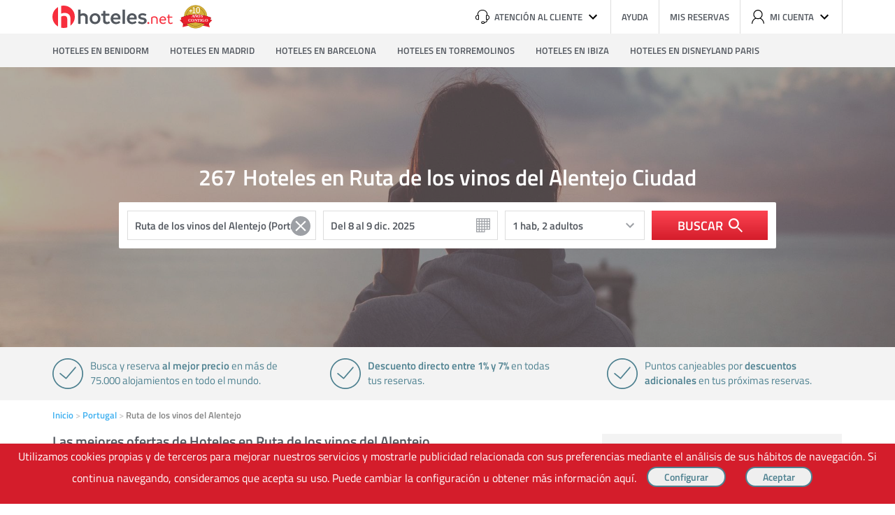

--- FILE ---
content_type: text/html; charset=UTF-8
request_url: https://portugal.hoteles.net/region-ruta-de-los-vinos-del-alentejo/
body_size: 19791
content:
<!DOCTYPE html><html lang="es-ES" data-ng-app="hotelesPage"> <head> <title>Hoteles en Ruta de los vinos del Alentejo, reserva al mejor precio en Hoteles.net</title> <base href="https://www.hoteles.net/"> <script type="text/javascript">(function(){ window["hoteles"] = { site: { root: "https://https://portugal.hoteles.net/.hoteles.net" }, search: { destino: { id: "PT_P74_75", nombre: "Ruta de los vinos del Alentejo (Portugal)" }, } }})();</script><script type="text/javascript" src="https://www.hoteles.net/js/bundle/search_pc/f3438059d342d1a8b170.js" async></script> <meta charset="utf-8" /><meta name="description" content="Reserva y aprovecha las mejores ofertas online en hoteles de Ruta de los vinos del Alentejo. Disponemos de 267 hoteles y apartamentos. Entra como usuario registrado y podrás ahorrar un 4% de media. Descubre los comentarios de los clientes, y encuentra el hotel ideal para disfrutar de tus vacaciones al mejor precio. Puedes encontrar ofertas semanales con fantásticos precios. Reserva ahora y paga unos días antes."/><meta name="keywords" content="Hoteles en Ruta de los vinos del Alentejo"/><meta name="robots" content="index, follow"/><meta name="category" content="Travel"/><meta name="identifier-url" content="https://www.hoteles.net/"/> <meta name="viewport" content="width=1280"/> <meta property="og:type" content="website"/><meta property="og:title" content="Hoteles en Ruta de los vinos del Alentejo, reserva al mejor precio en Hoteles.net"/><meta property="og:description" content="Reserva y aprovecha las mejores ofertas online en hoteles de Ruta de los vinos del Alentejo. Disponemos de 267 hoteles y apartamentos. Entra como usuario registrado y podrás ahorrar un 4% de media. Descubre los comentarios de los clientes, y encuentra el hotel ideal para disfrutar de tus vacaciones al mejor precio. Puedes encontrar ofertas semanales con fantásticos precios. Reserva ahora y paga unos días antes."/><meta property="og:locale" content="es_ES"/><meta property="og:url" content="https://portugal.hoteles.net/region-ruta-de-los-vinos-del-alentejo/"/><meta property="og:image" content="https://www.hoteles.net/imagenes_genericas/6.jpg"/><meta property="og:site_name" content="Hoteles.net"/><link rel="canonical" href="https://portugal.hoteles.net/region-ruta-de-los-vinos-del-alentejo/"/><link rel="publisher" href="https://plus.google.com/106205148124210805948/"/><link rel="next" href="https://portugal.hoteles.net/region-ruta-de-los-vinos-del-alentejo/2"/><link rel="shortcut icon" href="https://www.hoteles.net/favicon.ico"/><link rel="apple-touch-icon" href="https://portugal.hoteles.net/images/apple-touch-icon.png"/><link rel="dns-prefetch" href="//fotos.hoteles.net"><link rel="dns-prefetch" href="//services.meteored.com"><link rel="dns-prefetch" href="//www.google-analytics.com"><link rel="dns-prefetch" href="//www.googletagmanager.com"><link rel="dns-prefetch" href="//static.criteo.net"><link rel="dns-prefetch" href="//widget.criteo.net"><link rel="dns-prefetch" href="//www.googleadservices.com"> <!-- Latest compiled and minified CSS --> <style>.main,body{position:relative}.buscador .boton-buscar,.buscador .calendario,.buscador .texto,.habitaciones select,body,html{font-family:Titillium,Helvetica,Arial,sans-serif}.buscador .icono svg,.boton,.reset,a:focus,button:focus,input:focus{outline:0}aside,body,div,footer,form,h1,h2,h3,h4,header,html,iframe,img,label,li,main,nav,p,section,span,strong,ul{margin:0;padding:0;border:0;outline:0;font-size:100%;vertical-align:baseline;background:0 0}aside,footer,header,img,main,nav,section{display:block}body{line-height:1}li,nav ul,ul{list-style:none}a{margin:0;padding:0;font-size:100%;vertical-align:baseline;background:0 0;text-decoration:none;color:#3fb0f0}input{vertical-align:middle}body,html{min-height:100%;height:auto!important;height:100%;text-align:center;background-color:#fff}.main{text-align:left}h1,h2,h3,h4{font-weight:400}.clear:after,.clear:before{display:table;content:"";line-height:0}.clear:after{clear:both}a:hover{color:#108cd2}.icono{width:20px;height:20px;display:inline-block;line-height:0}.icono svg{width:100%;height:100%;max-width:20px;max-height:20px;margin:0 auto}.cabecera{-webkit-box-sizing:border-box;-ms-box-sizing:border-box;-o-box-sizing:border-box;box-sizing:border-box;width:1130px;height:48px;margin:0 auto}.boton,.cabecera .herramientas #cuenta{-webkit-box-sizing:border-box;-o-box-sizing:border-box}.cabecera .logo-hoteles{float:left;margin:4px 0 0}.cabecera .logo-hoteles svg{width:172px;height:42px}.cabecera .herramientas{float:right;height:48px}.cabecera .herramientas li{position:relative;float:left;height:48px;font-weight:700;border-right:1px solid #ddd}.cabecera .herramientas li:last-of-type{border-right:0}.cabecera .herramientas li>a,.cabecera .herramientas li>span{display:-webkit-box;display:-ms-flexbox;display:-moz-flex;display:flex;-moz-align-items:center;-ms-align-items:center;-o-align-items:center;-webkit-box-align:center;-ms-flex-align:center;align-items:center;height:48px;padding:0 15px;font-size:13px;line-height:48px;text-transform:uppercase;color:#53585f}.cabecera .herramientas li>a:hover,.cabecera .herramientas li>span:hover{cursor:pointer;background-color:#ececfb}.cabecera .herramientas #cuenta,.cabecera .herramientas .atencion{right:0;background-color:#fff;top:100%;z-index:3;position:absolute}.cabecera .herramientas .icono:first-child{margin-right:7px}.cabecera .herramientas .icono:last-child{margin-left:5px}.cabecera .herramientas .atencion{width:300px;text-align:right;-webkit-box-shadow:0 2px 4px rgba(0,0,0,.3);-ms-box-shadow:0 2px 4px rgba(0,0,0,.3);-o-box-shadow:0 2px 4px rgba(0,0,0,.3);box-shadow:0 2px 4px rgba(0,0,0,.3)}.cabecera .herramientas .atencion span{display:block;padding:15px;border-bottom:1px solid #ddd}.cabecera .herramientas .atencion span:first-of-type p:first-child{margin-bottom:5px;font-size:24px;font-weight:600;color:#e81e62}.cabecera .herramientas .atencion span:first-of-type p:last-child{font-size:13px;color:#858585}.cabecera .herramientas .atencion span:last-of-type{border-bottom:0}.cabecera .herramientas .atencion span:last-of-type p:first-child{margin-bottom:5px;font-size:13px;color:#858585}.cabecera .herramientas #cuenta{-ms-box-sizing:border-box;box-sizing:border-box;height:62px;width:240px;padding:15px;-webkit-box-shadow:0 2px 4px rgba(0,0,0,.3);-ms-box-shadow:0 2px 4px rgba(0,0,0,.3);-o-box-shadow:0 2px 4px rgba(0,0,0,.3);box-shadow:0 2px 4px rgba(0,0,0,.3)}.boton,.navegacion ul{-ms-box-sizing:border-box}.cabecera .herramientas #cuenta a{float:left;width:100px;height:32px;margin-right:10px;padding:0;font-size:13px;font-weight:600;text-align:center;line-height:32px;color:#fff;background-color:#3fb0f0;border-radius:4px}.cabecera .herramientas #cuenta a:last-of-type{margin-right:0}.cabecera .herramientas li.salir{padding:0 15px;font-size:13px;line-height:48px;text-transform:uppercase;color:#53585f}.cabecera .herramientas li.salir img{float:right;margin:20px 0 0 6px}.cabecera .herramientas li.salir:hover{cursor:pointer;background-color:#ececfb}.boton{box-sizing:border-box;display:inline-block;height:42px;padding:0 40px;font-size:16px;font-weight:700;line-height:38px;text-transform:uppercase;color:#3fb0f0;border:2px solid #3fb0f0;border-radius:21px}.buscador,.navegacion ul{-webkit-box-sizing:border-box;-o-box-sizing:border-box}.boton.s{height:32px;font-size:14px;line-height:26px}.boton.blanco{color:#fff;border:2px solid #fff}button.boton{background-color:transparent}button.boton:hover{cursor:pointer;background-color:rgba(0,0,0,.1)}.navegacion{width:100%;background-color:#f3f3f3}.navegacion ul{box-sizing:border-box;width:1130px;height:48px;margin:0 auto}.buscador,.buscador>*{-ms-box-sizing:border-box}.navegacion li{float:left;margin-right:30px}.navegacion li:last-of-type{margin-right:0}.navegacion a{display:block;height:48px;font-size:13px;font-weight:700;line-height:48px;text-transform:uppercase;color:#53585f}.navegacion a:hover{color:#333}.main{display:-ms-grid;display:grid;width:1130px;margin:0 auto;padding-bottom:100px}.main.basica{-ms-grid-columns:343px 50px 343px 50px 343px;grid-template-columns:343px 50px 343px 50px 343px;-ms-grid-rows:auto auto auto auto auto;grid-template-rows:auto auto auto auto auto}.main.basica .encabezado{-ms-grid-column:1;-ms-grid-column-span:5;grid-column-start:1;grid-column-end:span 5;-ms-grid-row:1;-ms-grid-row-span:1;grid-row-start:1;grid-row-end:span 1;display:block}.main.basica .principal-uno,.main.basica .secundario-uno{-ms-grid-row:2;grid-row-start:2;-ms-grid-row-span:1;grid-row-end:span 1;display:block}.main.basica .principal-uno{-ms-grid-column:1;-ms-grid-column-span:3;grid-column-start:1;grid-column-end:span 3}.main.basica .secundario-uno{-ms-grid-column:5;-ms-grid-column-span:1;grid-column-start:5;grid-column-end:span 1}.main.basica .separador{-ms-grid-column:1;-ms-grid-column-span:7;grid-column-start:1;grid-column-end:span 7;-ms-grid-row:3;-ms-grid-row-span:1;grid-row-start:3;grid-row-end:span 1;display:block}.buscador,.buscador .boton-buscar{display:-webkit-box;display:-ms-flexbox;display:-moz-flex}.buscador{box-sizing:border-box;display:flex;padding:12px;background-color:#fff;border-radius:2px}.buscador>*{-webkit-box-sizing:border-box;-o-box-sizing:border-box;box-sizing:border-box;height:42px;margin-right:10px}.buscador>:first-child{width:270px;background-image:url(../../img/fondo-lupa.svg)}.buscador>:nth-child(4){width:200px;background-image:url(../../img/fondo-chevron-down.svg)}.buscador>:nth-child(5){margin-right:0}.buscador .calendario,.buscador .texto{padding:10px;font-size:15px;font-weight:700;color:#53585f;background-repeat:no-repeat;background-size:40px 40px;background-position:right;background-color:#fff;border:1px solid #ddd}.buscador .texto{line-height:1}.buscador .calendario{width:120px;line-height:40px;background-image:url(../../img/fondo-calendario.svg)}.buscador .boton-buscar{display:flex;-moz-justify-content:center;-ms-justify-content:center;-o-justify-content:center;-webkit-box-pack:center;-ms-flex-pack:center;justify-content:center;-moz-align-items:center;-ms-align-items:center;-o-align-items:center;-webkit-box-align:center;-ms-flex-align:center;align-items:center;width:166px;font-size:18px;font-weight:700;text-transform:uppercase;color:#fff;background:#fc4351;background:-webkit-gradient(linear,left top,left bottom,from(#fc4351),to(#d41d2b));background:linear-gradient(to bottom,#fc4351,#d41d2b);border:0}.buscador .boton-buscar:hover{cursor:pointer}.buscador .icono{margin-left:8px}#resultados,.habitaciones,.seleccion-fechas{-webkit-box-sizing:border-box;-ms-box-sizing:border-box;-o-box-sizing:border-box;box-sizing:border-box;position:absolute;top:100%;z-index:3;margin-top:2px;text-align:left;background-color:#fff;border:1px solid #ccc}#resultados{left:0;height:auto}#resultados li{display:-webkit-box;display:-ms-flexbox;display:-moz-flex;display:flex;padding:9px;border-bottom:1px solid #ccc}#resultados li:last-child{border-bottom:0}#resultados li.title{display:block;font-size:11px;text-transform:uppercase;color:#858585;background-color:#f3f3f3}.habitaciones .fila,.habitaciones .linea-f{display:-webkit-box;display:-ms-flexbox;display:-moz-flex}#resultados li span{font-size:14px;font-weight:400}#resultados li span:first-of-type{margin-right:10px;color:#53585f}#resultados li span:last-of-type{margin-left:auto;color:#858585}.caja-oscurecer{position:absolute;top:0;left:0;z-index:2;width:100%;height:100%;background-color:rgba(0,0,0,.3)}.habitaciones{right:179px;height:auto}.habitaciones .fila{display:flex;-moz-align-items:flex-end;-ms-align-items:flex-end;-o-align-items:flex-end;-webkit-box-align:end;-ms-flex-align:end;align-items:flex-end;padding:15px;border-bottom:1px solid #ddd}.habitaciones .fila:last-of-type{border-bottom:0}.habitaciones .fila label:last-of-type{-moz-flex-grow:1;-ms-flex-grow:1;-o-flex-grow:1;-webkit-box-flex:1;-ms-flex-positive:1;flex-grow:1}.habitaciones .fila label:last-of-type select{float:left;width:70px;margin-right:10px}.habitaciones .fila label:last-of-type select:last-of-type{margin-right:0}.habitaciones label{width:70px;margin-right:10px;font-size:13px;font-weight:600;color:#858585}.habitaciones label:nth-of-type(2){margin-right:20px}.habitaciones select{-webkit-box-sizing:border-box;-ms-box-sizing:border-box;-o-box-sizing:border-box;box-sizing:border-box;display:block;width:100%;height:42px;margin-top:5px;padding:0 6px;font-size:15px;font-weight:600;color:#53585f;-webkit-appearance:none;-moz-appearance:none;-ms-appearance:none;-o-appearance:none;appearance:none;background-image:url(../../img/fondo-chevron-down.svg);background-repeat:no-repeat;background-position:right center;border:1px solid #ddd;border-radius:2px}.habitaciones select::-ms-expand{display:none}.habitaciones .nHabitaciones,.habitaciones label.titulo{width:auto;margin-right:0;font-size:15px;font-weight:600;line-height:42px;color:#53585f}.habitaciones .linea-f{display:flex;-moz-align-items:flex-end;-ms-align-items:flex-end;-o-align-items:flex-end;-webkit-box-align:end;-ms-flex-align:end;align-items:flex-end;-moz-flex-grow:1;-ms-flex-grow:1;-o-flex-grow:1;-webkit-box-flex:1;-ms-flex-positive:1;flex-grow:1}.hero-destino,.seleccion-fechas{display:-webkit-box;display:-ms-flexbox;display:-moz-flex}.habitaciones .linea-f>span{width:30px;height:42px;text-indent:-99999px;overflow:hidden;background-image:url(../../img/iconos/borrar.png);background-repeat:no-repeat}.habitaciones .linea-f>span:hover{cursor:pointer}.habitaciones .linea-f.nopading,.habitaciones .nHabitaciones{-moz-flex-grow:0;-ms-flex-grow:0;-o-flex-grow:0;-webkit-box-flex:0;-ms-flex-positive:0;flex-grow:0;width:100px;height:42px}.habitaciones .masHabitaciones{font-size:13px;font-weight:600;color:#3fb0f0}.habitaciones .masHabitaciones:hover{cursor:pointer;color:#108cd2}.habitaciones .fila>label.ng-hide,.habitaciones label.b_opt.b_opt3{-moz-flex-grow:1;-ms-flex-grow:1;-o-flex-grow:1;-webkit-box-flex:1;-ms-flex-positive:1;flex-grow:1;width:auto}.habitaciones .fila>label.ng-hide select,.habitaciones label.b_opt.b_opt3 select{float:left;width:70px;margin-right:10px}.habitaciones .fila>label.ng-hide select:last-of-type,.habitaciones label.b_opt.b_opt3 select:last-of-type{margin-right:0}.seleccion-fechas{left:292px;display:flex;-ms-flex-wrap:wrap;-o-flex-wrap:wrap;flex-wrap:wrap;-moz-justify-content:space-between;-ms-justify-content:space-between;-o-justify-content:space-between;-webkit-box-pack:justify;-ms-flex-pack:justify;justify-content:space-between;width:597px;height:auto;padding:10px}.seleccion-fechas .controles{position:relative;width:100%;height:0}.seleccion-fechas .anterior,.seleccion-fechas .siguiente{-webkit-box-sizing:border-box;-ms-box-sizing:border-box;-o-box-sizing:border-box;box-sizing:border-box;position:absolute;top:-3px;display:block;width:32px;height:32px;background-color:#f3f3f3;border-radius:16px}.caracteristicas,.seleccion-fechas table span{-webkit-box-sizing:border-box;-o-box-sizing:border-box}.seleccion-fechas .anterior .icono,.seleccion-fechas .siguiente .icono{margin:6px}.seleccion-fechas .anterior svg,.seleccion-fechas .siguiente svg{fill:#858585}.seleccion-fechas .anterior:hover svg,.seleccion-fechas .siguiente:hover svg{cursor:pointer;fill:#d41d2b}.seleccion-fechas .anterior{left:0}.seleccion-fechas .siguiente{right:0}.seleccion-fechas .mes{width:calc(50% - 5px);text-align:center}.seleccion-fechas table{width:100%}.seleccion-fechas table .dia-semana,.seleccion-fechas table .nombre-mes{font-size:13px;font-weight:600;color:#53585f}.seleccion-fechas table .nombre-mes{padding:8px 0 14px;text-transform:uppercase}.seleccion-fechas table .dia-semana{padding:0 0 8px}.seleccion-fechas table span{-ms-box-sizing:border-box;box-sizing:border-box;display:block;width:40px;height:40px;font-size:15px;font-weight:600;line-height:38px;color:#858585;background-color:#f3f3f3;border:1px solid #fff}.seleccion-fechas table span.enlace{color:#53585f}.seleccion-fechas table span.enlace:hover{cursor:pointer;color:#d41d2b}.seleccion-fechas table span.enlace.activo{color:#fff;background-color:#f72e3d}.seleccion-fechas table span.enlace.entre-activo{color:#fff;background-color:#ffc8c5}.hero-destino{position:relative;display:flex;-moz-flex-direction:column;-ms-flex-direction:column;-o-flex-direction:column;-webkit-box-orient:vertical;-webkit-box-direction:normal;flex-direction:column;-moz-justify-content:center;-ms-justify-content:center;-o-justify-content:center;-webkit-box-pack:center;-ms-flex-pack:center;justify-content:center;-moz-align-items:center;-ms-align-items:center;-o-align-items:center;-webkit-box-align:center;-ms-flex-align:center;align-items:center;width:100%;height:400px;background-size:cover}.caracteristicas,.miga{display:-webkit-box;display:-ms-flexbox;display:-moz-flex}.hero-destino .buscador,.hero-destino .titulo-landing{position:relative;z-index:3;width:940px}.hero-destino .titulo-landing{margin-bottom:20px;font-size:32px;font-weight:700;text-align:center;color:#fff;width:auto}.caracteristicas{-ms-box-sizing:border-box;box-sizing:border-box;display:flex;-moz-justify-content:space-between;-ms-justify-content:space-between;-o-justify-content:space-between;-webkit-box-pack:justify;-ms-flex-pack:justify;justify-content:space-between;width:100%;margin-bottom:15px;text-align:left;background-color:#f3f3f3}.caracteristicas li,.modulo{-webkit-box-sizing:border-box;-o-box-sizing:border-box}.caracteristicas ul{width:1130px;margin:0 auto;padding:16px 0}.caracteristicas li{-ms-box-sizing:border-box;box-sizing:border-box;width:calc(33.33333% - 40px);min-height:44px;padding-left:54px;font-size:15px;line-height:21px;color:#4e8190;background-image:url(../../img/iconos/ok.svg);background-repeat:no-repeat}.miga{display:flex;-ms-flex-wrap:wrap;-o-flex-wrap:wrap;flex-wrap:wrap;margin:0 0 20px!important;font-size:13px;font-weight:700;color:#858585}.listado-hoteles .listado li,.modulo.siguenos{display:-webkit-box;display:-ms-flexbox;display:-moz-flex}.miga li:after{padding-right:3px;color:#ccc;content:' >'}.miga li:last-of-type:after{color:#fff}.listado-hoteles{margin-bottom:30px}.listado-hoteles .titulo{margin-bottom:10px;font-size:20px;font-weight:700;color:#53585f}.listado-hoteles .listado{margin-bottom:25px;border-top:1px solid #ccc}.listado-hoteles .listado li{display:flex;padding:15px 0;font-size:14px;border-bottom:1px solid #ccc}.listado-hoteles .listado .imagen{-ms-flex-shrink:0;-o-flex-shrink:0;-ms-flex-negative:0;flex-shrink:0;width:160px;margin-right:15px}.listado-hoteles .listado .imagen img{width:100%;height:120px}.listado-hoteles .listado .datos{position:relative;display:block;-moz-flex-grow:1;-ms-flex-grow:1;-o-flex-grow:1;-webkit-box-flex:1;-ms-flex-positive:1;flex-grow:1}.listado-hoteles .listado .nombre-hotel{display:-webkit-inline-box;display:-ms-inline-flexbox;display:-moz-inline-flex;display:inline-flex;margin-bottom:5px;padding-right:130px;font-size:18px;font-weight:700}.listado-hoteles .listado .nombre-hotel .nombre{max-width:320px;margin-right:7px}.listado-hoteles .listado .icono,.listado-hoteles .listado .nombre-hotel .estrellas{-ms-flex-shrink:0;-o-flex-shrink:0;-ms-flex-negative:0;flex-shrink:0}.listado-hoteles .listado .icono:first-of-type{margin-left:5px}.listado-hoteles .listado svg{fill:#ffb900}.listado-hoteles .listado .info{display:block;margin-bottom:5px;font-weight:700;color:#53585f}.listado-hoteles .listado .descripcion{line-height:18px;color:#53585f}.listado-hoteles .listado .precio{position:absolute;top:0;right:0;font-size:32px;font-weight:700;color:#63b239}.listado-hoteles .listado .precio span{font-size:11px;color:#858585}.modulo{-ms-box-sizing:border-box;box-sizing:border-box;margin-bottom:35px}.modulo .titulo{margin-bottom:15px;padding-bottom:10px;font-size:20px;font-weight:700;color:#53585f;border-bottom:1px solid #ccc}.modulo .informacion{margin-bottom:15px;font-size:13px;font-weight:700;line-height:1.2;color:#858585}.modulo input.texto{-webkit-box-sizing:border-box;-ms-box-sizing:border-box;-o-box-sizing:border-box;box-sizing:border-box;display:block;width:100%;margin-bottom:10px;padding:10px;font-size:15px;border:1px solid #ddd}.modulo .check{position:relative;display:block;margin-bottom:15px;padding-left:24px;font-size:13px;font-weight:700}.modulo .check input{position:absolute;top:-2px;left:-2px}.modulo .botonera{display:block;padding-top:15px;text-align:center}.modulo.descripcion-ciudad p{margin-bottom:15px;font-size:14px;line-height:18px;color:#53585f}.modulo.descripcion-ciudad p:last-of-type{margin-bottom:0}.modulo.listado ul li{position:relative;margin-bottom:10px;padding-left:15px}.modulo.listado ul li:last-of-type{margin-bottom:0}.modulo.listado ul li.enlace:after{position:absolute;top:4px;left:0;width:8px;height:8px;background-color:#ddd;content:''}.modulo.listado ul li.foto{padding-bottom:15px;padding-left:0;font-size:16px;line-height:1.2;border-bottom:1px solid #ccc}.modulo.listado ul li.foto .imagen{-moz-flex-grow:0;-ms-flex-grow:0;-o-flex-grow:0;-webkit-box-flex:0;-ms-flex-positive:0;flex-grow:0;-ms-flex-shrink:0;-o-flex-shrink:0;-ms-flex-negative:0;flex-shrink:0;width:125px}.modulo.siguenos{display:flex;-moz-align-items:center;-ms-align-items:center;-o-align-items:center;-webkit-box-align:center;-ms-flex-align:center;align-items:center}.modulo.siguenos span{margin-right:5px;font-size:13px;font-weight:700;text-transform:uppercase;color:#858585}.modulo.siguenos a{width:40px;height:40px;margin-left:5px;border-radius:20px}.foto span,.modulo{width:100%;float:left}.modulo.siguenos a.facebook{background-color:#4664a0}.modulo.siguenos a.twitter{background-color:#62cee6}.modulo.siguenos a.google-plus{background-color:#df4a38}.modulo.siguenos .icono{margin:10px}.modulo.caja{padding:20px;background-color:#f3f3f3}.modulo.caja .titulo{padding-bottom:0;font-size:18px;text-transform:uppercase;border-bottom:0}.paginacion{display:-webkit-box;display:-ms-flexbox;display:-moz-flex;display:flex;-moz-justify-content:center;-ms-justify-content:center;-o-justify-content:center;-webkit-box-pack:center;-ms-flex-pack:center;justify-content:center;font-size:14px;font-weight:600;text-transform:uppercase}.paginacion>*{-webkit-box-sizing:border-box;-ms-box-sizing:border-box;-o-box-sizing:border-box;box-sizing:border-box;padding:3px 12px;border-right:1px solid #ddd}.ng-hide{display:none}#suscripcion label{color:#3fb0f0;cursor:pointer}#suscripcion label:hover{color:#108cd2}.titulo-principal{display:-webkit-box;display:-ms-flexbox;display:flex}.nombre-destino{-webkit-box-ordinal-group:3;-ms-flex-order:2;order:2}.numero-hoteles{-webkit-box-ordinal-group:2;-ms-flex-order:1;order:1;margin-right:.3em}@font-face{font-family:Titillium;src:url(../fonts/titilliumweb-regular.woff2) format("woff2"),url(../fonts/titilliumweb-regular.woff) format("woff"),url(../fonts/titilliumweb-regular.ttf) format("truetype");font-weight:400;font-style:normal;-webkit-font-feature-settings:"kern" 1,"liga" 0,"lnum" 1;-ms-font-feature-settings:"kern" 1,"liga" 0,"lnum" 1;-o-font-feature-settings:"kern" 1,"liga" 0,"lnum" 1;font-feature-settings:"kern" 1,"liga" 0,"lnum" 1}@font-face{font-family:Titillium;src:url(../fonts/titilliumweb-semibold.woff2) format("woff2"),url(../fonts/titilliumweb-semibold.woff) format("woff"),url(../fonts/titilliumweb-semibold.ttf) format("truetype");font-weight:700;font-style:normal;-webkit-font-feature-settings:"kern" 1,"liga" 0,"lnum" 1;-ms-font-feature-settings:"kern" 1,"liga" 0,"lnum" 1;-o-font-feature-settings:"kern" 1,"liga" 0,"lnum" 1;font-feature-settings:"kern" 1,"liga" 0,"lnum" 1}@media (max-width:660px){.boton{font-size:13px}.miga{margin:0!important}}.modulo.listado ul li.foto{display:grid}.foto span{margin-bottom:8px}.imagen{width:41%;float:left}.foto p{font-size:13px;font-weight:400;margin:7px 0 0;width:100%}.modulo.listado ul li.foto .imagen{margin-right:10px}.modulo.listado ul li.foto img{width:100%;height:92px}.nolistado{margin-bottom:70px!important;padding-left:18px!important}.nolistado span{width:100%;float:left;margin:7px 0 2px;font-weight:400}.modulo.listado ul{font-size:13px;font-weight:700}.apartamentos{width:100%;height:50px;float:left}.largo{width:250px!important}.reset{width:2.5em;position:absolute;top:1.25em;cursor:pointer;left:15em}#resultados{background-color:#fff;position:absolute;list-style-type:none;padding:0;overflow-y:scroll;border:1px solid #ccc;margin-top:-.5em;font-weight:600;z-index:1;top:74px;max-height:14em;width:436px;text-align:left} </style> <link rel="preload" href="https://www.hoteles.net/css/secciones/estiloslanding_pc.css" as="style" onload="this.rel='stylesheet'"> <noscript><link rel="stylesheet" href="https://www.hoteles.net/css/secciones/estiloslanding_pc.css"></noscript> <script> /*! loadCSS. [c]2017 Filament Group, Inc. MIT License */ !function(a){"use strict";var b=function(b,c,d){function e(a){return h.body?a():void setTimeout(function(){e(a)})}function f(){i.addEventListener&&i.removeEventListener("load",f),i.media=d||"all"}var g,h=a.document,i=h.createElement("link");if(c)g=c;else{var j=(h.body||h.getElementsByTagName("head")[0]).childNodes;g=j[j.length-1]}var k=h.styleSheets;i.rel="stylesheet",i.href=b,i.media="only x",e(function(){g.parentNode.insertBefore(i,c?g:g.nextSibling)});var l=function(a){for(var b=i.href,c=k.length;c--;)if(k[c].href===b)return a();setTimeout(function(){l(a)})};return i.addEventListener&&i.addEventListener("load",f),i.onloadcssdefined=l,l(f),i};"undefined"!=typeof exports?exports.loadCSS=b:a.loadCSS=b}("undefined"!=typeof global?global:this); /*! loadCSS rel=preload polyfill. [c]2017 Filament Group, Inc. MIT License */ !function(a){if(a.loadCSS){var b=loadCSS.relpreload={};if(b.support=function(){try{return a.document.createElement("link").relList.supports("preload")}catch(b){return!1}},b.poly=function(){for(var b=a.document.getElementsByTagName("link"),c=0;c<b.length;c++){var d=b[c];"preload"===d.rel&&"style"===d.getAttribute("as")&&(a.loadCSS(d.href,d,d.getAttribute("media")),d.rel=null)}},!b.support()){b.poly();var c=a.setInterval(b.poly,300);a.addEventListener&&a.addEventListener("load",function(){b.poly(),a.clearInterval(c)}),a.attachEvent&&a.attachEvent("onload",function(){a.clearInterval(c)})}}}(this); </script> <link rel="stylesheet" type="text/css" href="https://portugal.hoteles.net/css/secciones/angular_pc.css?t=17651036" media="all" /> <!--[if IE 9]><link rel="stylesheet" type="text/css" href="https://portugal.hoteles.net/css/secciones/ie9.css" media="all" /><![endif]--><!--[if IE 8]><link rel="stylesheet" type="text/css" href="https://portugal.hoteles.net/css/secciones/ie8.css" media="all" /><![endif]--><!--[if IE 7]><link rel="stylesheet" type="text/css" href="https://portugal.hoteles.net/css/secciones/ie7.css" media="all" /><![endif]--><!--[if IE 6]><link rel="stylesheet" type="text/css" href="https://portugal.hoteles.net/css/secciones/ie6.css" media="all" /><![endif]--><style type="text/css"> span.hero-destino{ background-image: url(https://www.hoteles.net/imagenes_genericas/6.jpg) }</style> <link rel="preload" href="https://www.hoteles.net/peticiones/destino-mapa.php?destino=PT_P74_75"> <!--[if lt IE 8]> <script> document.getElementsByTagName('html')[0].className = 'js'; </script> <![endif]--> <!-- Google Tag Manager --> <script>(function(w,d,s,l,i){w[l]=w[l]||[];w[l].push({'gtm.start': new Date().getTime(),event:'gtm.js'});var f=d.getElementsByTagName(s)[0], j=d.createElement(s),dl=l!='dataLayer'?'&l='+l:'';j.async=true;j.src= '//www.googletagmanager.com/gtm.js?id='+i+dl;f.parentNode.insertBefore(j,f); })(window,document,'script','dataLayer','GTM-WGTW32'); </script> <!-- End Google Tag Manager --> <script type="text/javascript"> var google_replace_number="902 10 49 79"; (function(a,e,c,f,g,b,d){var h={ak:"1015768968",cl:"W1nMCIPN4mUQiM-t5AM"};a[c]=a[c]||function(){(a[c].q=a[c].q||[]).push(arguments)};a[f]||(a[f]=h.ak);b=e.createElement(g);b.async=1;b.src="//www.gstatic.com/wcm/loader.js";d=e.getElementsByTagName(g)[0];d.parentNode.insertBefore(b,d);a._googWcmGet=function(b,d,e){a[c](2,b,h,d,null,new Date,e)}})(window,document,"_googWcmImpl","_googWcmAk","script"); </script> <!-- COdigo de seguimiento de conversiones de Google AdWord --> <!--[if gte IE 10]>--><script type="text/javascript"> window.hot_deps = ["ngAnimate","ngMaterial","ngCookies","uiGmapgoogle-maps"]; window.ajax_default = JSON.parse('{"tipo":1,"nombre":"Ruta de los vinos del Alentejo (Portugal)","descripcion":"267 alojamientos","url":"https:\/\/portugal.hoteles.net\/region-ruta-de-los-vinos-del-alentejo\/","destino":"PT_P74_75","latitud":"","longitud":"","zoom":"12"}'); window.mobile = false;</script><script type="text/javascript"> !function(e){"use strict";var n=function(n,t,i){function o(e){return r.body?e():void setTimeout(function(){o(e)})}var d,r=e.document,a=r.createElement("link"),l=i||"all";if(t)d=t;else{var f=(r.body||r.getElementsByTagName("head")[0]).childNodes;d=f[f.length-1]}var s=r.styleSheets;a.rel="stylesheet",a.href=n,a.media="only x",o(function(){d.parentNode.insertBefore(a,t?d:d.nextSibling)});var u=function(e){for(var n=a.href,t=s.length;t--;)if(s[t].href===n)return e();setTimeout(function(){u(e)})};return a.addEventListener&&a.addEventListener("load",function(){this.media=l}),a.onloadcssdefined=u,u(function(){a.media!==l&&(a.media=l)}),a};"undefined"!=typeof exports?exports.loadCSS=n:e.loadCSS=n}("undefined"!=typeof global?global:this);</script><script type="text/javascript"> !function(e){var o=function(o,t,i){if(void 0===t){var n="; "+e.document.cookie,l=n.split("; "+o+"=");return 2===l.length?l.pop().split(";").shift():null}t===!1&&(i=-1);var u="";if(i){var d=new Date;d.setTime(d.getTime()+24*i*60*60*1e3),u="; expires="+d.toGMTString()}e.document.cookie=o+"="+t+u+"; path=/"};"undefined"!=typeof module?module.exports=o:e.cookie=o}("undefined"!=typeof global?global:this);</script><script type="text/javascript"> (function(){ var script; script = document.createElement('script'); script.type = 'text/javascript'; script.async = true; script.src = 'https://www.hoteles.net/javascript/landing.js?t=17651036'; document.getElementsByTagName('head')[0].appendChild(script); })();</script><script type="text/javascript"> var ua = window.navigator.userAgent; var supportsWoff2=function(A){if(!("FontFace"in A))return!1;var o=new FontFace("t",'url( "[data-uri]" ) format( "woff2" )',{});return o.load()["catch"](function(){}),"loading"==o.status||"loaded"==o.status}(this); var fontFileUrl = "https://portugal.hoteles.net/css/fonts/TitilliumWeb/stylesheet-"; if( supportsWoff2 ) { fontFileUrl += "woff2.css"; } else if( ua.indexOf( "Android 4." ) > -1 && ua.indexOf( "like Gecko" ) > -1 && ua.indexOf( "Chrome" ) === -1 ) { fontFileUrl += "ttf.css"; } else { fontFileUrl += "woff.css"; } if(fontFileUrl && !cookie("fonts")) { loadCSS(fontFileUrl); cookie("fonts", fontFileUrl,1); } else { var link = document.createElement('link'); link.rel = "stylesheet"; link.type = "text/css"; link.media = "all"; link.href = fontFileUrl; document.getElementsByTagName('head')[0].appendChild(link); }</script><!--<![endif]--> <script type="text/javascript" async>window.destino={id:"PT_P74_75",seccion:0};</script> <script type="text/javascript" async> ( function(){ try { dataLayer.push({ "event": "fireRemarketingTag", "google_tag_params": { "hrental_pagetype": "searchresults", "hrental_hotelid":302016, "hrental_totalvalue":0, } }); } catch (err) {} }) (); ( function(){ try { dataLayer.push({ "event": "fireRemarketingTag", "google_tag_params": { "hrental_pagetype": "searchresults", "hrental_hotelid":306199, "hrental_totalvalue":0, } }); } catch (err) {} }) (); ( function(){ try { dataLayer.push({ "event": "fireRemarketingTag", "google_tag_params": { "hrental_pagetype": "searchresults", "hrental_hotelid":305842, "hrental_totalvalue":0, } }); } catch (err) {} }) (); ( function(){ try { dataLayer.push({ "event": "fireRemarketingTag", "google_tag_params": { "hrental_pagetype": "searchresults", "hrental_hotelid":305915, "hrental_totalvalue":0, } }); } catch (err) {} }) (); ( function(){ try { dataLayer.push({ "event": "fireRemarketingTag", "google_tag_params": { "hrental_pagetype": "searchresults", "hrental_hotelid":305921, "hrental_totalvalue":0, } }); } catch (err) {} }) (); ( function(){ try { dataLayer.push({ "event": "fireRemarketingTag", "google_tag_params": { "hrental_pagetype": "searchresults", "hrental_hotelid":305927, "hrental_totalvalue":0, } }); } catch (err) {} }) (); ( function(){ try { dataLayer.push({ "event": "fireRemarketingTag", "google_tag_params": { "hrental_pagetype": "searchresults", "hrental_hotelid":305933, "hrental_totalvalue":0, } }); } catch (err) {} }) (); ( function(){ try { dataLayer.push({ "event": "fireRemarketingTag", "google_tag_params": { "hrental_pagetype": "searchresults", "hrental_hotelid":305935, "hrental_totalvalue":0, } }); } catch (err) {} }) (); ( function(){ try { dataLayer.push({ "event": "fireRemarketingTag", "google_tag_params": { "hrental_pagetype": "searchresults", "hrental_hotelid":305971, "hrental_totalvalue":0, } }); } catch (err) {} }) (); ( function(){ try { dataLayer.push({ "event": "fireRemarketingTag", "google_tag_params": { "hrental_pagetype": "searchresults", "hrental_hotelid":305989, "hrental_totalvalue":0, } }); } catch (err) {} }) ();</script> <script type="text/javascript" async>function initMapTry() { if (window.initMap===undefined) { setTimeout(function(){ initMapTry(); },100); } else { if (window.MarkerClusterer===undefined) { setTimeout(function () { initMapTry(); }, 50); }else{ initMap(); } } }</script><!--[if lt IE 9]><script type="text/javascript" src="https://portugal.hoteles.net/js/css3-mediaqueries.min.js"></script><script src="https://portugal.hoteles.net/js/html5shiv.js"></script><![endif]--> <script async defer src="https://maps.googleapis.com/maps/api/js?key=AIzaSyDjk1_wswiKl5OJ-uKsgNaVV2ywSFiiAzU&signed_in=true&callback=initMapTry"></script> </head> <body data-ng-controller="HotelesNet as hoteles" ng-click="clickOutside($event)"> <header class="cabecera newcss" data-ng-controller="HeaderLogin as header"> <a class="logo-hoteles" href="https://www.hoteles.net/"> <svg width="100%" height="100%" viewBox="0 0 172 40" version="1.1" xmlns="http://www.w3.org/2000/svg" xmlns:xlink="http://www.w3.org/1999/xlink" xml:space="preserve" style="fill-rule:evenodd;clip-rule:evenodd;stroke-linejoin:round;stroke-miterlimit:1.41421;"> <g> <g transform="matrix(1,0,0,1,134.601,29)"> <path d="M2.574,0.285C3.343,0.285 3.959,-0.353 3.959,-1.1C3.959,-1.869 3.343,-2.507 2.574,-2.507C1.805,-2.507 1.189,-1.869 1.189,-1.1C1.189,-0.353 1.805,0.285 2.574,0.285Z" style="fill:rgb(247,46,61);fill-rule:nonzero;"></path> <path d="M11.323,-10.669C9.364,-10.669 7.583,-9.922 6.572,-9.087L6.572,-0.001C6.88,0.065 7.165,0.089 7.451,0.089C7.736,0.089 8.066,0.065 8.351,-0.001L8.351,-8.295C8.946,-8.647 9.98,-9.021 11.147,-9.021C13.15,-9.021 14.184,-8.097 14.184,-5.831L14.184,-0.001C14.492,0.065 14.777,0.089 15.063,0.089C15.348,0.089 15.678,0.065 15.963,-0.001L15.963,-6.447C15.963,-8.691 14.558,-10.669 11.323,-10.669Z" style="fill:rgb(247,46,61);fill-rule:nonzero;"></path> <path d="M27.968,-6.071C27.968,-8.757 26.013,-10.669 23.35,-10.669C20.532,-10.669 18.335,-8.361 18.335,-5.148C18.335,-1.825 20.466,0.307 23.504,0.307C25.441,0.307 26.738,-0.484 27.573,-1.187C27.463,-1.649 27.045,-2.177 26.606,-2.398C26.035,-1.957 25.242,-1.319 23.526,-1.319C21.633,-1.319 20.312,-2.75 20.18,-4.665L27.88,-4.665C27.946,-5.258 27.968,-5.522 27.968,-6.071ZM20.202,-6.137C20.4,-7.744 21.545,-9.087 23.35,-9.087C25.374,-9.087 26.123,-7.546 26.123,-6.137L20.202,-6.137Z" style="fill:rgb(247,46,61);fill-rule:nonzero;"></path> <path d="M36.607,-2.067C36.277,-1.781 35.463,-1.275 34.627,-1.275C33.505,-1.275 32.625,-1.671 32.625,-3.541L32.625,-8.845L36.739,-8.845C36.805,-9.109 36.83,-9.306 36.83,-9.57C36.83,-9.812 36.805,-10.031 36.739,-10.273L32.625,-10.273L32.625,-13.067C32.339,-13.133 32.054,-13.157 31.768,-13.157C31.461,-13.157 31.175,-13.133 30.89,-13.067L30.89,-10.273L29.108,-10.273C29.042,-10.031 29.017,-9.812 29.017,-9.57C29.017,-9.306 29.042,-9.109 29.108,-8.845L30.89,-8.845L30.89,-3.189C30.89,-0.704 32.405,0.285 34.495,0.285C35.771,0.285 36.849,-0.308 37.399,-0.813C37.311,-1.275 37.047,-1.759 36.607,-2.067Z" style="fill:rgb(247,46,61);fill-rule:nonzero;"></path> </g> <g transform="matrix(1,0,0,1,34.8212,29)"> <path d="M9.271,-15.028C7.761,-15.028 6.559,-14.659 5.511,-14.167L5.511,-20.203C4.927,-20.326 4.311,-20.361 3.758,-20.361C3.173,-20.361 2.588,-20.326 2.004,-20.203L2.004,-0.002C2.619,0.121 3.204,0.156 3.788,0.156C4.373,0.156 4.957,0.121 5.511,-0.002L5.511,-10.936C6.405,-11.429 7.576,-11.798 8.716,-11.798C11.397,-11.798 12.23,-10.228 12.23,-8.102L12.23,-0.002C12.814,0.121 13.399,0.156 13.952,0.156C14.537,0.156 15.152,0.121 15.737,-0.002L15.737,-9.15C15.737,-12.291 13.645,-15.028 9.271,-15.028Z" style="fill:rgb(83,88,95);fill-rule:nonzero;"></path> <path d="M26.048,0.46C30.547,0.46 33.839,-2.77 33.839,-7.269C33.839,-11.829 30.67,-15.028 26.172,-15.028C21.673,-15.028 18.381,-11.798 18.381,-7.269C18.381,-2.709 21.55,0.46 26.048,0.46ZM26.11,-2.585C23.491,-2.585 21.889,-4.496 21.889,-7.269C21.889,-10.073 23.491,-12.014 26.11,-12.014C28.729,-12.014 30.332,-10.073 30.332,-7.269C30.332,-4.496 28.729,-2.585 26.11,-2.585Z" style="fill:rgb(83,88,95);fill-rule:nonzero;"></path> <path d="M45.935,-3.571C45.473,-3.14 44.549,-2.585 43.502,-2.585C42.054,-2.585 41.038,-3.14 41.038,-5.297L41.038,-11.552L46.489,-11.552C46.613,-12.044 46.647,-12.505 46.647,-12.998C46.647,-13.459 46.613,-13.92 46.489,-14.382L41.038,-14.382L41.038,-18.262C40.484,-18.386 39.93,-18.42 39.346,-18.42C38.761,-18.42 38.177,-18.386 37.592,-18.262L37.592,-14.382L35.097,-14.382C35.005,-13.92 34.97,-13.459 34.97,-12.998C34.97,-12.475 35.005,-12.013 35.097,-11.552L37.592,-11.552L37.592,-4.496C37.592,-0.986 39.9,0.429 43.04,0.429C45.042,0.429 46.52,-0.37 47.413,-1.14C47.29,-2.093 46.674,-3.078 45.935,-3.571Z" style="fill:rgb(83,88,95);fill-rule:nonzero;"></path> <path d="M62.466,-8.407C62.466,-12.322 59.697,-14.998 55.785,-14.998C51.625,-14.998 48.456,-11.736 48.456,-7.208C48.456,-2.431 51.594,0.46 55.97,0.46C58.897,0.46 60.805,-0.617 62.036,-1.601C61.913,-2.493 61.297,-3.479 60.528,-3.973C59.574,-3.294 58.343,-2.462 56.216,-2.462C53.782,-2.462 52.302,-3.942 52.025,-6.347L62.343,-6.347C62.436,-7.146 62.466,-7.638 62.466,-8.407ZM52.056,-8.653C52.302,-10.657 53.628,-12.168 55.785,-12.168C58.158,-12.137 59.051,-10.38 59.051,-8.653L52.056,-8.653Z" style="fill:rgb(83,88,95);fill-rule:nonzero;"></path> <path d="M67.08,0.152C67.664,0.152 68.28,0.121 68.834,-0.002L68.834,-20.203C68.249,-20.326 67.634,-20.361 67.049,-20.361C66.465,-20.361 65.88,-20.326 65.326,-20.203L65.326,-0.002C65.942,0.121 66.526,0.152 67.08,0.152Z" style="fill:rgb(83,88,95);fill-rule:nonzero;"></path> <path d="M85.704,-8.407C85.704,-12.322 82.935,-14.998 79.022,-14.998C74.863,-14.998 71.694,-11.736 71.694,-7.208C71.694,-2.431 74.832,0.46 79.207,0.46C82.135,0.46 84.042,-0.617 85.273,-1.601C85.15,-2.493 84.535,-3.479 83.765,-3.973C82.812,-3.294 81.58,-2.462 79.454,-2.462C77.019,-2.462 75.54,-3.942 75.263,-6.347L85.581,-6.347C85.673,-7.146 85.704,-7.638 85.704,-8.407ZM75.293,-8.653C75.54,-10.657 76.865,-12.168 79.022,-12.168C81.395,-12.137 82.289,-10.38 82.289,-8.653L75.293,-8.653Z" style="fill:rgb(83,88,95);fill-rule:nonzero;"></path> <path d="M93.551,0.491C97.556,0.491 99.894,-1.355 99.894,-4.403C99.894,-7.3 97.587,-8.378 94.414,-8.871C91.917,-9.272 91.27,-9.734 91.27,-10.689C91.27,-11.613 92.072,-12.199 93.921,-12.199C95.678,-12.199 97.187,-11.675 98.202,-11.09C98.91,-11.644 99.371,-12.506 99.525,-13.583C98.571,-14.259 96.695,-14.998 94.044,-14.998C90.347,-14.998 87.917,-13.152 87.917,-10.443C87.917,-7.361 90.378,-6.406 92.965,-6.006C95.585,-5.605 96.418,-5.05 96.418,-4.064C96.418,-3.078 95.678,-2.308 93.613,-2.308C91.301,-2.308 90.009,-3.109 89.117,-3.756C88.378,-3.294 87.794,-2.462 87.516,-1.355C88.348,-0.647 90.286,0.491 93.551,0.491Z" style="fill:rgb(83,88,95);fill-rule:nonzero;"></path> </g> <g transform="matrix(1,0,0,1,0,3)"> <circle cx="16" cy="16" r="16" style="fill:rgb(247,46,61);"></circle> </g> <path d="M17.353,13.462C15.411,13.462 13.865,13.937 12.518,14.572L12.518,0.197C11.765,0.04 10.972,0 10.259,0C9.506,0 8.753,0.04 8,0.198L8,39.183C8.793,39.342 9.546,39.381 10.299,39.381C11.052,39.381 11.805,39.341 12.518,39.183L12.518,18.733C13.668,18.098 15.173,17.623 16.64,17.623C20.088,17.623 21.158,19.644 21.158,22.379L21.158,37.705C21.911,37.864 22.664,37.903 23.378,37.903C24.13,37.903 24.923,37.863 25.676,37.705L25.676,21.031C25.676,16.989 22.981,13.461 17.353,13.461L17.353,13.462Z" style="fill:white;"></path> </g></svg> </a> <img class="logo-aniversario" src="https://www.hoteles.net//img/logo-aniversario.svg" alt="10 años contigo"> <ul class="herramientas"> <li> <span title="Atención al cliente" id="btn_atencion"> <span class="icono" ><svg viewBox="0 0 20 20"><path d="M17.275,7.604l0,-0.768c0,-1.84 -0.692,-3.55 -1.948,-4.819c-1.286,-1.303 -3.055,-2.017 -4.985,-2.017l-0.675,0c-1.93,0 -3.699,0.714 -4.985,2.017c-1.256,1.269 -1.948,2.979 -1.948,4.819l0,0.768c-1.523,0.098 -2.734,1.291 -2.734,2.749l0,1.201c0,1.517 1.313,2.752 2.926,2.752l1.648,0c0.293,0.002 0.535,-0.226 0.537,-0.505l0,-5.699c-0.002,-0.279 -0.244,-0.507 -0.537,-0.505l-0.768,0l0,-0.76c0,-3.324 2.52,-5.828 5.857,-5.828l0.674,0c3.342,0 5.857,2.504 5.857,5.828l0,0.76l-0.769,0c-0.292,-0.001 -0.534,0.226 -0.536,0.505l0,5.696c0,0.278 0.242,0.505 0.536,0.505l0.751,0c-0.219,2.63 -2.144,3.239 -3.038,3.378c-0.257,-0.731 -0.982,-1.225 -1.791,-1.223l-1.34,0c-1.037,0 -1.881,0.795 -1.881,1.769c0,0.975 0.844,1.773 1.88,1.773l1.345,0c0.867,0 1.595,-0.554 1.814,-1.303c0.639,-0.083 1.256,-0.282 1.818,-0.584c0.97,-0.533 2.118,-1.621 2.27,-3.815c1.532,-0.087 2.747,-1.285 2.747,-2.747l0,-1.202c0.004,-1.453 -1.202,-2.651 -2.725,-2.743l0,-0.002Zm-13.228,5.691l-1.112,0c-1.01,0.005 -1.847,-0.782 -1.854,-1.744l0,-1.202c0,-0.962 0.831,-1.743 1.854,-1.743l1.112,0l0,4.689Zm7.304,5.696l-1.344,0c-0.002,0 -0.004,0 -0.006,0c-0.439,0 -0.8,-0.342 -0.803,-0.759c0,-0.421 0.362,-0.761 0.809,-0.761l1.344,0c0.447,0 0.809,0.34 0.809,0.761c-0.003,0.417 -0.364,0.759 -0.803,0.759c-0.002,0 -0.004,0 -0.006,0Zm7.581,-7.44c0,0.962 -0.83,1.743 -1.854,1.743l-1.112,0l0,-4.689l1.112,0c1.023,0 1.854,0.781 1.854,1.744l0,1.202Z"></path></svg></span> Atención al cliente <span class="icono"><svg viewBox="0 0 20 20"><path d="M5.41,6.58l4.59,4.59l4.59,-4.59l1.41,1.42l-6,6l-6,-6l1.41,-1.42Z"></path></svg> </span> </span> <div class="atencion ng-hide" id="atencion"> <span> <p>Lunes a Viernes de 9:00 a 14:00 | 15:00 a 18:00</p></span> <span class="contacta"><p>Contacta con nosotros en</p><a class="correo" href="/cdn-cgi/l/email-protection#8ce5e2eae3cce4e3f8e9e0e9ffa2e2e9f8"><span class="__cf_email__" data-cfemail="fd94939b92bd9592899891988ed3939889">[email&#160;protected]</span></a></span> </div> </li> <li data-ng-hide="user!=null"><a href="https://www.hoteles.net/como-reservar-sec-2.html" rel="nofollow">Ayuda</a></li> <li data-ng-hide="user!=null"><a href="https://www.hoteles.net/mi-reserva/#/" rel="nofollow">Mis reservas</a></li> <li><span title="Mi cuenta" data-ng-hide="user!=null" data-ng-click="header.mostrarpestanacuenta()" id="btn_cuenta"> <span class="icono"><svg viewBox="0 0 20 20"><path d="M10,12.103c-2.993,0 -5.411,-2.441 -5.411,-5.447c0,-3.006 2.418,-5.447 5.411,-5.447c2.992,0 5.41,2.441 5.41,5.447c0,3.006 -2.418,5.447 -5.41,5.447Zm4.083,-0.222c1.606,-1.27 2.539,-3.195 2.531,-5.225c0,-3.672 -2.958,-6.656 -6.614,-6.656c-3.656,0 -6.615,2.984 -6.615,6.656c0,2.119 0.99,4.016 2.531,5.225c-2.848,1.478 -4.714,4.321 -4.916,7.488c-0.001,0.012 -0.001,0.024 -0.001,0.036c0,0.327 0.272,0.595 0.603,0.595c0.331,0 0.603,-0.268 0.603,-0.595c0,-0.012 0,-0.024 -0.001,-0.036c0.236,-3.073 2.216,-5.635 4.938,-6.711c0.866,0.41 1.834,0.654 2.858,0.654c1.023,0 1.991,-0.244 2.857,-0.654c2.722,1.076 4.702,3.638 4.938,6.711c0.02,0.312 0.285,0.558 0.602,0.558c0.317,0 0.583,-0.246 0.602,-0.558c-0.202,-3.167 -2.068,-6.01 -4.916,-7.488l0,0Z"></path></svg></span> Mi cuenta <span class="icono"><svg viewBox="0 0 20 20"><path d="M5.41,6.58l4.59,4.59l4.59,-4.59l1.41,1.42l-6,6l-6,-6l1.41,-1.42Z"></path></svg></span> </span> <div ng-show="muestramicuenta" id="cuenta" class="ng-hide"> <a href="https://www.hoteles.net/usuario.html#/iniciar">Entrar</a> <a href="https://www.hoteles.net/usuario.html#/registrar">Registro</a> </div> </li> <li class="ng-hide" data-ng-show="user!=null"> <a class="nombreusuario" href="https://www.hoteles.net/usuario.html#/datos"> {{ user.nombre }}</a> </li> <li class="ng-hide salir last" data-ng-show="user!=null" data-ng-click="header.cerrarSesion()">SALIR <img class="flechadrch" src="https://www.hoteles.net/img/flechita-derecha.png" alt="Cerrar" width="6" height="9"> </li> </ul></header> <nav class="navegacion"> <span class="caja"> <ul> <li><a href="https://www.hoteles.net/alicante/benidorm/">Hoteles en Benidorm</a></li> <li><a href="https://www.hoteles.net/madrid/">Hoteles en Madrid</a></li> <li><a href="https://www.hoteles.net/barcelona/">Hoteles en Barcelona</a></li> <li><a href="https://www.hoteles.net/malaga/torremolinos/">Hoteles en Torremolinos</a></li> <li><a href="https://www.hoteles.net/ibiza/">Hoteles en Ibiza</a></li> <li><a href="https://francia.hoteles.net/region-disneyland-paris/">Hoteles en Disneyland Paris</a></li> </ul> </span></nav> <main id="oferta_hoteles" role="main" > <span class="hero-destino"> <span class="titulo-principal"> <h1 class="titulo-landing nombre-destino">Hoteles en Ruta de los vinos del Alentejo Ciudad</h1> <span class="titulo-landing numero-hoteles">267 </span> </span> <form class="buscador" > <input class="texto" type="text" placeholder="Introduce el destino/hotel a buscar" id="b_auto" autofocus spellcheck="false" autocomplete="off"/> <div class="reset ng-hide" id="reset-search"> <svg xmlns="http://www.w3.org/2000/svg" width="28" height="28" viewBox="0 0 36 36"><g fill="none" fill-rule="evenodd"><rect width="36" height="36" fill="#9DA0A5" rx="18" transform="matrix(-1 0 0 1 36 0)"/><g stroke="#FFF" stroke-linecap="square" stroke-width="2.7"><path d="M10.238 10.286l15.525 15.428M25.763 10.286L10.238 25.714"/></g></g></svg> </div> <input class="calendario largo" type="text" id="calendario" readonly tabindex="-1"> <input class="texto hab" type="text" id="btnHabitaciones" readonly value="1 hab, 2 adultos" tabindex="-1"> <button class="boton-buscar" id="search_btn">Buscar <span class="icono"> <svg viewBox="0 0 20 20"><path d="M7.43,12.57c-0.007,0 -0.013,0 -0.02,0c-2.809,0 -5.12,-2.311 -5.12,-5.12c0,-0.007 0,-0.013 0,-0.02c0,-2.86 2.28,-5.14 5.14,-5.14c0.007,0 0.013,0 0.02,0c2.809,0 5.12,2.311 5.12,5.12c0,0.007 0,0.013 0,0.02c0,2.85 -2.29,5.14 -5.14,5.14l0,0Zm6.86,0.43l-0.92,0l-0.34,-0.77c1.14,-1.26 1.82,-2.97 1.82,-4.8c0,-4.12 -3.31,-7.43 -7.42,-7.43c-4.12,0 -7.43,3.31 -7.43,7.43c0,4.11 3.31,7.42 7.43,7.42c1.83,0 3.97,-0.68 5.22,-1.82l0.35,0.34l0,0.92l5.71,5.71l1.29,-1.29l-5.71,-5.71Z"/></svg> </span> </button> </form> <span class="caja-oscurecer"></span> <!--[if lt IE 10]> <script type="text/javascript">document.write('<p class="browserns">Este navegador ya no est&aacute; soportado por <span>Hoteles.NET</span>.</p><p class="browserns">Le recomendamos que utilice otro navegador m&aacute;s moderno como <a href="https://www.google.es/chrome/browser/desktop/index.html">Google Chrome</a> o <a href="https://www.mozilla.org/es-ES/firefox/new/">Firefox</a>, o actualice su versi&oacute;n del navegador a <a href="﻿http://www.update.microsoft.com/windowsupdate/v6/default.aspx?ln=es">Internet Explorer 10 o superior</a>.</p>');</script> <![endif]--></span> <div class="caracteristicas"> <ul class="caracteristicas"> <li>Busca y reserva <strong>al mejor precio</strong> en más de 75.000 alojamientos en todo el mundo.</li> <li><strong>Descuento directo entre 1% y 7%</strong> en todas tus reservas.</li> <li>Puntos canjeables por <strong>descuentos adicionales</strong> en tus próximas reservas.</li> </ul></div> <span class="main basica "> <ng-view></ng-view> <span class="encabezado "> <ul class="miga" itemscope itemtype="http://schema.org/BreadcrumbList"> <li itemprop="itemListElement" itemscope itemtype="http://schema.org/ListItem"><span itemprop="name"><a href="https://www.hoteles.net/" itemprop="item">Inicio</a></span><meta itemprop="position" content="1" /></li> <li itemprop="itemListElement" itemscope itemtype="http://schema.org/ListItem"><span class="separador"></span><span itemprop="name"><a href="https://portugal.hoteles.net/" itemprop="item">Portugal</a></span><meta itemprop="position" content="2" /></li> <li><span class="separador"></span><span>Ruta de los vinos del Alentejo</span></li></ul> </span> <span class="principal-uno"> <section class="listado-hoteles"> <h2 class="titulo">Las mejores ofertas de Hoteles en Ruta de los vinos del Alentejo</h2> <ul class="listado"> <li > <a class="imagen" href="https://portugal.hoteles.net/evora/mar-de-ar-muralhas.html"> <img src="https://fotos.hoteles.net/fotos/ficgra/nofoto_mediana.png" alt="M'AR De AR Muralhas"> </a> <span class="datos"> <a class="nombre-hotel" href="https://portugal.hoteles.net/evora/mar-de-ar-muralhas.html" target="_blank"><span class="nombre" >M'AR De AR Muralhas</span> <span class="estrellas"> <span class="icono"><svg viewBox="0 0 20 20"><path d="M9.845,0l2.846,6.944l7.22,0l-5.459,5.783l1.639,7.273l-6.246,-3.941l-6.235,3.941l1.628,-7.132l-5.327,-5.924l7.088,0l2.846,-6.944Z"></path></svg></span> <span class="icono"><svg viewBox="0 0 20 20"><path d="M9.845,0l2.846,6.944l7.22,0l-5.459,5.783l1.639,7.273l-6.246,-3.941l-6.235,3.941l1.628,-7.132l-5.327,-5.924l7.088,0l2.846,-6.944Z"></path></svg></span> <span class="icono"><svg viewBox="0 0 20 20"><path d="M9.845,0l2.846,6.944l7.22,0l-5.459,5.783l1.639,7.273l-6.246,-3.941l-6.235,3.941l1.628,-7.132l-5.327,-5.924l7.088,0l2.846,-6.944Z"></path></svg></span> <span class="icono"><svg viewBox="0 0 20 20"><path d="M9.845,0l2.846,6.944l7.22,0l-5.459,5.783l1.639,7.273l-6.246,-3.941l-6.235,3.941l1.628,-7.132l-5.327,-5.924l7.088,0l2.846,-6.944Z"></path></svg></span> </span> </a> <p class="descripcion">Este hotel de 4 estrellas se encuentra en el centro histórico de Évora, a solo 5 minutos a pie de la plaza Giraldo. Ofrece terraza amplia al aire libre con tumbonas y jardín con piscina. Las hab</p> </span> </li> <li > <a class="imagen" href="https://portugal.hoteles.net/reguengos-de-monsaraz/recanto-na-cidade.html"> <img src="https://fotos.hoteles.net/fotos/ficgra/nofoto_mediana.png" alt="Recanto na Cidade"> </a> <span class="datos"> <a class="nombre-hotel" href="https://portugal.hoteles.net/reguengos-de-monsaraz/recanto-na-cidade.html" target="_blank"><span class="nombre" >Recanto na Cidade</span> </a> <p class="descripcion">El Recanto na Cidade se encuentra en Reguengos de Monsaraz y ofrece piscina al aire libre y bicicletas de uso gratuito. El alojamiento está a 17 km del famoso castillo de Monsaraz. Este alojamient</p> </span> </li> <li > <a class="imagen" href="https://portugal.hoteles.net/estremoz/hotel-o-gadanha.html"> <img src="https://q-xx.bstatic.com/xdata/images/hotel/max300/34807807.jpg?k=b7dc31b9d0fa82ad53150d338a83465734c6f1fd9c5069b800fca691338f37e5&o=" alt="Hotel O Gadanha"> </a> <span class="datos"> <a class="nombre-hotel" href="https://portugal.hoteles.net/estremoz/hotel-o-gadanha.html" target="_blank"><span class="nombre" >Hotel O Gadanha</span> </a> <p class="descripcion">Hotel O Gadanha se encuentra en el centro de Estremoz, a 4 minutos a pie del castillo de Estremoz. Dispone de conexión Wi-Fi gratuita. Las habitaciones tienen aire acondicionado, TV por cable y ba</p> </span> </li> <li > <a class="imagen" href="https://portugal.hoteles.net/aviz/refugio-do-rossio.html"> <img src="https://fotos.hoteles.net/fotos/ficgra/nofoto_mediana.png" alt="Refugio do Rossio"> </a> <span class="datos"> <a class="nombre-hotel" href="https://portugal.hoteles.net/aviz/refugio-do-rossio.html" target="_blank"><span class="nombre" >Refugio do Rossio</span> </a> <p class="descripcion">El Refugio do Rossio se encuentra en Avis. Hay cajero automático y WiFi gratuita en todas las instalaciones. Todas las habitaciones incluyen aire acondicionado, zona de estar, TV de pantalla plana</p> </span> </li> <li > <a class="imagen" href="https://portugal.hoteles.net/beja/residencial-rosa-do-campo.html"> <img src="https://fotos.hoteles.net/fotos/ficgra/nofoto_mediana.png" alt="Residencial Rosa do Campo"> </a> <span class="datos"> <a class="nombre-hotel" href="https://portugal.hoteles.net/beja/residencial-rosa-do-campo.html" target="_blank"><span class="nombre" >Residencial Rosa do Campo</span> <span class="estrellas"> <span class="icono"><svg viewBox="0 0 20 20"><path d="M9.845,0l2.846,6.944l7.22,0l-5.459,5.783l1.639,7.273l-6.246,-3.941l-6.235,3.941l1.628,-7.132l-5.327,-5.924l7.088,0l2.846,-6.944Z"></path></svg></span> </span> </a> <p class="descripcion">El Residencial Rosa do Campo se encuentra en el centro histórico de Beja, a solo 500 metros del Castillo de Beja, y ofrece una variedad de habitaciones para elegir y conexión WiFi gratuita. Las h</p> </span> </li> <li > <a class="imagen" href="https://portugal.hoteles.net/elvas/hotel-rural-monte-da-provenca.html"> <img src="https://q-xx.bstatic.com/xdata/images/hotel/max300/463086674.jpg?k=2d69cf455cbc34353443bb42a4264a157c03062a3aa3d65b5cfc122b762c2703&o=" alt="Hotel Rural Monte da Provença"> </a> <span class="datos"> <a class="nombre-hotel" href="https://portugal.hoteles.net/elvas/hotel-rural-monte-da-provenca.html" target="_blank"><span class="nombre" >Hotel Rural Monte da Provença</span> <span class="estrellas"> <span class="icono"><svg viewBox="0 0 20 20"><path d="M9.845,0l2.846,6.944l7.22,0l-5.459,5.783l1.639,7.273l-6.246,-3.941l-6.235,3.941l1.628,-7.132l-5.327,-5.924l7.088,0l2.846,-6.944Z"></path></svg></span> <span class="icono"><svg viewBox="0 0 20 20"><path d="M9.845,0l2.846,6.944l7.22,0l-5.459,5.783l1.639,7.273l-6.246,-3.941l-6.235,3.941l1.628,-7.132l-5.327,-5.924l7.088,0l2.846,-6.944Z"></path></svg></span> <span class="icono"><svg viewBox="0 0 20 20"><path d="M9.845,0l2.846,6.944l7.22,0l-5.459,5.783l1.639,7.273l-6.246,-3.941l-6.235,3.941l1.628,-7.132l-5.327,-5.924l7.088,0l2.846,-6.944Z"></path></svg></span> <span class="icono"><svg viewBox="0 0 20 20"><path d="M9.845,0l2.846,6.944l7.22,0l-5.459,5.783l1.639,7.273l-6.246,-3.941l-6.235,3.941l1.628,-7.132l-5.327,-5.924l7.088,0l2.846,-6.944Z"></path></svg></span> </span> </a> <p class="descripcion">El Hotel Rural Monte da Provença, de 4 estrellas, es un pequeño hotel con encanto situado a 7,5 km del centro de Elvas. El establecimiento se encuentra en una zona tranquila y tiene piscina al ai</p> </span> </li> <li > <a class="imagen" href="https://portugal.hoteles.net/arraiolos/holiday-home-monte-das-azinheiras.html"> <img src="https://q-xx.bstatic.com/xdata/images/hotel/max300/49808860.jpg?k=b555484f81704ff885ef578d44ed5365c6a09cc8a845a1834e7b30e470be608b&o=" alt="Holiday home Monte das Azinheiras"> </a> <span class="datos"> <a class="nombre-hotel" href="https://portugal.hoteles.net/arraiolos/holiday-home-monte-das-azinheiras.html" target="_blank"><span class="nombre" >Holiday home Monte das Azinheiras</span> </a> <p class="descripcion">El Holiday home Monte das Azinheiras ofrece alojamiento con aire acondicionado y balcón en Arraiolos. Esta casa cuenta con piscina privada, jardín, zona de barbacoa, WiFi gratuita y aparcamiento </p> </span> </li> <li > <a class="imagen" href="https://portugal.hoteles.net/castelo-de-vide/herdade-da-fonte.html"> <img src="https://fotos.hoteles.net/fotos/ficgra/nofoto_mediana.png" alt="Herdade da Fonte"> </a> <span class="datos"> <a class="nombre-hotel" href="https://portugal.hoteles.net/castelo-de-vide/herdade-da-fonte.html" target="_blank"><span class="nombre" >Herdade da Fonte</span> </a> <p class="descripcion">El Herdade da Fonte alberga un restaurante y se encuentra en Castelo de Vide. Esta tranquila casa rural ofrece conexión WiFi gratuita y un desayuno diario. Los alojamientos son habitaciones dobles</p> </span> </li> <li > <a class="imagen" href="https://portugal.hoteles.net/evora/vila-gale-evora.html"> <img src="https://q-xx.bstatic.com/xdata/images/hotel/max300/542235894.jpg?k=184285e1098b1cbb9a3e2613076684ed222afae69619dcc64431c2328e4c633a&o=" alt="Vila Gale Evora"> </a> <span class="datos"> <a class="nombre-hotel" href="https://portugal.hoteles.net/evora/vila-gale-evora.html" target="_blank"><span class="nombre" >Vila Gale Evora</span> <span class="estrellas"> <span class="icono"><svg viewBox="0 0 20 20"><path d="M9.845,0l2.846,6.944l7.22,0l-5.459,5.783l1.639,7.273l-6.246,-3.941l-6.235,3.941l1.628,-7.132l-5.327,-5.924l7.088,0l2.846,-6.944Z"></path></svg></span> <span class="icono"><svg viewBox="0 0 20 20"><path d="M9.845,0l2.846,6.944l7.22,0l-5.459,5.783l1.639,7.273l-6.246,-3.941l-6.235,3.941l1.628,-7.132l-5.327,-5.924l7.088,0l2.846,-6.944Z"></path></svg></span> <span class="icono"><svg viewBox="0 0 20 20"><path d="M9.845,0l2.846,6.944l7.22,0l-5.459,5.783l1.639,7.273l-6.246,-3.941l-6.235,3.941l1.628,-7.132l-5.327,-5.924l7.088,0l2.846,-6.944Z"></path></svg></span> <span class="icono"><svg viewBox="0 0 20 20"><path d="M9.845,0l2.846,6.944l7.22,0l-5.459,5.783l1.639,7.273l-6.246,-3.941l-6.235,3.941l1.628,-7.132l-5.327,-5.924l7.088,0l2.846,-6.944Z"></path></svg></span> </span> </a> <p class="descripcion">El Vila Galé Évora está situado a solo 5 minutos a pie de las murallas medievales históricas de Évora. El hotel proporciona alojamiento de alto nivel y acceso a piscinas interiores y exteriore</p> </span> </li> <li > <a class="imagen" href="https://portugal.hoteles.net/reguengos-de-monsaraz/horta-do-castelo.html"> <img src="https://fotos.hoteles.net/fotos/ficgra/nofoto_mediana.png" alt="Horta do Castelo"> </a> <span class="datos"> <a class="nombre-hotel" href="https://portugal.hoteles.net/reguengos-de-monsaraz/horta-do-castelo.html" target="_blank"><span class="nombre" >Horta do Castelo</span> </a> <p class="descripcion">La casa de 4 dormitorios Horta do Castelo ocupa un monte alentejano tradicional (granja de Alentejo) en plena zona rural, a 2 km de Reguengos de Monsaraz. Presenta interiores con vigas de madera a </p> </span> </li> </ul> <span class="paginacion"> <a class="activo" >1</a> <a href="https://portugal.hoteles.net/region-ruta-de-los-vinos-del-alentejo/2" rel="next">2</a> <a href="https://portugal.hoteles.net/region-ruta-de-los-vinos-del-alentejo/3" rel="next">3</a> <a href="https://portugal.hoteles.net/region-ruta-de-los-vinos-del-alentejo/4" rel="next">4</a> <a href="https://portugal.hoteles.net/region-ruta-de-los-vinos-del-alentejo/5" rel="next">5</a> <a href="https://portugal.hoteles.net/region-ruta-de-los-vinos-del-alentejo/2" rel="next">Siguiente</a> </span> </section> <aside class="modulo listado"> <h3 class="titulo">Destinos cercanos a Ruta de los vinos del Alentejo</h3> <ul> <li class="enlace nolistado apartamentos"> <a href="https://portugal.hoteles.net/region-ruta-de-los-vinos-del-alentejo/apartamentos" title="Apartamentos en Ruta de los vinos del Alentejo"> Apartamentos </a> (38) </li> </ul> </aside> <aside class="modulo listado"> <h3 class="titulo">Destinos importantes en Ruta de los vinos del Alentejo</h3> <ul> <li class="enlace importantes"><a href="https://portugal.hoteles.net/evora/">Évora (49)</a></li> <li class="enlace importantes"><a href="https://portugal.hoteles.net/alter-do-chao/">Alter do Chão (4)</a></li> <li class="enlace importantes"><a href="https://portugal.hoteles.net/castelo-de-vide/">Castelo de Vide (14)</a></li> <li class="enlace importantes"><a href="https://portugal.hoteles.net/alvito/">Alvito (2)</a></li> <li class="enlace importantes"><a href="https://portugal.hoteles.net/arraiolos/">Arraiolos (6)</a></li> <li class="enlace importantes"><a href="https://portugal.hoteles.net/beja/">Beja (11)</a></li> <li class="enlace importantes"><a href="https://portugal.hoteles.net/crato/">Crato (5)</a></li> <li class="enlace importantes"><a href="https://portugal.hoteles.net/elvas/">Elvas (13)</a></li> <li class="enlace importantes"><a href="https://portugal.hoteles.net/estremoz/">Estremoz (12)</a></li> <li class="enlace importantes"><a href="https://portugal.hoteles.net/vila-vicosa/">Vila Viçosa (4)</a></li> <li class="enlace importantes"><a href="https://portugal.hoteles.net/moura/">Moura (5)</a></li> <li class="enlace importantes"><a href="https://portugal.hoteles.net/monsaraz/">Monsaraz (23)</a></li> <li class="enlace importantes"><a href="https://portugal.hoteles.net/pias/">Pias (2)</a></li> <li class="enlace importantes"><a href="https://portugal.hoteles.net/fronteira/">Fronteira (1)</a></li> <li class="enlace importantes"><a href="https://portugal.hoteles.net/portalegre/">Portalegre (13)</a></li> <li class="enlace importantes"><a href="https://portugal.hoteles.net/serpa/">Serpa (7)</a></li> <li class="enlace importantes"><a href="https://portugal.hoteles.net/redondo/">Redondo (4)</a></li> <li class="enlace importantes"><a href="https://portugal.hoteles.net/aviz/">Aviz (6)</a></li> <li class="enlace importantes"><a href="https://portugal.hoteles.net/alcacovas/">Alcáçovas (1)</a></li> <li class="enlace importantes"><a href="https://portugal.hoteles.net/alandroal/">Alandroal (4)</a></li> <li class="enlace importantes"><a href="https://portugal.hoteles.net/mourao/">Mourão (4)</a></li> <li class="enlace importantes"><a href="https://portugal.hoteles.net/montemor-o-novo/">Montemor-o-Novo (12)</a></li> <li class="enlace importantes"><a href="https://portugal.hoteles.net/reguengos-de-monsaraz/">Reguengos de Monsaraz (14)</a></li> <li class="enlace importantes"><a href="https://portugal.hoteles.net/arronches/">Arronches (2)</a></li> <li class="enlace importantes"><a href="https://portugal.hoteles.net/guadalupe/">Guadalupe (1)</a></li> <li class="enlace importantes"><a href="https://portugal.hoteles.net/portel/">Portel (4)</a></li> <li class="enlace importantes"><a href="https://portugal.hoteles.net/vila-boim/">Vila Boim (2)</a></li> <li class="enlace importantes"><a href="https://portugal.hoteles.net/vimieiro/">Vimieiro (4)</a></li> <li class="enlace importantes"><a href="https://portugal.hoteles.net/juromenha/">Juromenha (1)</a></li> <li class="enlace importantes"><a href="https://portugal.hoteles.net/cabeca-gorda/">Cabeça Gorda (1)</a></li> <li class="enlace importantes"><a href="https://portugal.hoteles.net/santo-aleixo/">Santo Aleixo (1)</a></li> <li class="enlace importantes"><a href="https://portugal.hoteles.net/amieira/">Amieira (2)</a></li> <li class="enlace importantes"><a href="https://portugal.hoteles.net/alegrete/">Alegrete (1)</a></li> <li class="enlace importantes"><a href="https://portugal.hoteles.net/vila-nova-da-baronia/">Vila Nova da Baronia (1)</a></li> <li class="enlace importantes"><a href="https://portugal.hoteles.net/beringel/">Beringel (1)</a></li> <li class="enlace importantes"><a href="https://portugal.hoteles.net/alpalhao/">Alpalhão (2)</a></li> <li class="enlace importantes"><a href="https://portugal.hoteles.net/borba/">Borba (2)</a></li> <li class="enlace importantes"><a href="https://portugal.hoteles.net/azaruja/">Azaruja (1)</a></li> <li class="enlace importantes"><a href="https://portugal.hoteles.net/vidigueira/">Vidigueira (3)</a></li> <li class="enlace importantes"><a href="https://portugal.hoteles.net/urra/">Urra (1)</a></li> <li class="enlace importantes"><a href="https://portugal.hoteles.net/sao-pedro-do-corval/">São Pedro do Corval (5)</a></li> <li class="enlace importantes"><a href="https://portugal.hoteles.net/montoito/">Montoito (2)</a></li> <li class="enlace importantes"><a href="https://portugal.hoteles.net/fortios/">Fortios (1)</a></li> <li class="enlace importantes"><a href="https://portugal.hoteles.net/albergaria-dos-fusos/">Albergaria dos Fusos (1)</a></li> <li class="enlace importantes"><a href="https://portugal.hoteles.net/monte-do-pigeiro/">Monte do Pigeiro (1)</a></li> <li class="enlace importantes"><a href="https://portugal.hoteles.net/monforte/">Monforte (2)</a></li> <li class="enlace importantes"><a href="https://portugal.hoteles.net/peroguarda/">Peroguarda (1)</a></li> <li class="enlace importantes"><a href="https://portugal.hoteles.net/vera-cruz-de-marmelar/">Vera Cruz de Marmelar (1)</a></li> <li class="enlace importantes"><a href="https://portugal.hoteles.net/terena/">Terena (6)</a></li> <li class="enlace importantes"><a href="https://portugal.hoteles.net/sao-lourenco-de-mamporcao/">São Lourenço de Mamporcão (1)</a></li> <li class="enlace importantes"><a href="https://portugal.hoteles.net/vale-do-peso/">Vale do Peso (1)</a></li> <li class="enlace importantes"><a href="https://portugal.hoteles.net/figueira-e-barros/">Figueira e Barros (1)</a></li> <li class="enlace importantes"><a href="https://portugal.hoteles.net/aldeia-dos-marmelos/">Aldeia dos Marmelos (1)</a></li> <li class="enlace importantes"><a href="https://portugal.hoteles.net/igrejinha/">Igrejinha (1)</a></li> <li class="enlace importantes"><a href="https://portugal.hoteles.net/ervedal/">Ervedal (1)</a></li> <li class="enlace importantes"><a href="https://portugal.hoteles.net/evora-monte/">Évora Monte (2)</a></li> <li class="enlace importantes"><a href="https://portugal.hoteles.net/neves/">Neves (1)</a></li> <li class="enlace importantes"><a href="https://portugal.hoteles.net/cuba/">Cuba (2)</a></li> <li class="enlace importantes"><a href="https://portugal.hoteles.net/safara/">Safara (2)</a></li> </ul> </aside> </span> <span class="secundario-uno"> <aside id="suscripcion" class="modulo caja"> <h3 class="titulo">Suscríbete a Hoteles.NET</h3> <p class="informacion">Recibe nuestras ofertas, promociones y códigos descuento que tenemos preparado para ti.</p> <form> <input class="texto" type="email" placeholder="Introduce tu email"> <label class="check"> Acepto el tratamiento de mis datos para recibir la Newsletter <input type="checkbox"> </label> <div class="gdpr_info"> <span class="gdpr_titulo">Informaci&oacute;n b&aacute;sica sobre protecci&oacute;n de datos</span> <div class="gdpr_toggle"> <p><strong>Responsable del tratamiento:</strong> Viajes Anticiclón S.L/Hoteles.net</p> <p><strong>Dirección del responsable:</strong> Calle Mayor número 46,30893 Lorca - Murcia</p> <p><strong>Finalidad:</strong> sus datos serán usados para poder atender sus solicitudes y prestarle nuestros servicios.</p> <p><strong>Publicidad:</strong> solo le enviaremos publicidad con su autorización previa, que podrá facilitarnos mediante la casilla correspondiente establecida al efecto.</p> <p><strong>Base Jurídica:</strong> únicamente trataremos sus datos con su consentimiento previo, que podrá facilitarnos mediante la casilla correspondiente establecida al efecto.</p> <p><strong>Destinatarios:</strong> con carácter general, sólo el personal de nuestra entidad que esté debidamente autorizado podrá tener conocimiento de la información que le pedimos. No se comunicarán datos a terceros.</p> <p><strong>Derechos:</strong> tiene derecho a saber qué información tenemos sobre usted, corregirla y eliminarla, tal y como se explica en la información adicional disponible en nuestra página web.</p> <p><strong>Información complementaria:</strong> Puede consultar la información adicional y detallada sobre cómo tratamos sus datos en la <a href="https://www.hoteles.net/politica-privacidad.html" target="_blank">política de privacidad</a></p> </div> </div> <span class="botonera"> <button class="boton s">Enviar</button> </span> </form></aside> <div class="modulo siguenos"> <span>Síguenos</span> <a class="facebook" href="https://www.facebook.com/Hoteles.net" target="_blank" rel="noopener"><span class="icono"><svg viewBox="0 0 20 20" fill="#fff"><path d="M15,0l0,4l-2,0c-0.69,0 -1,0.81 -1,1.5l0,2.5l3,0l0,4l-3,0l0,8l-4,0l0,-8l-3,0l0,-4l3,0l0,-4c0,-2.194 1.806,-4 4,-4l3,0Z"></path></svg></span></a> <a class="twitter" href="https://twitter.com/HOTELESnet" target="_blank" rel="noopener"><span class="icono"><svg viewBox="0 0 20 20" fill="#fff"><path d="M18.717,5c-0.642,0.292 -1.334,0.483 -2.05,0.575c0.733,-0.442 1.3,-1.142 1.566,-1.983c-0.691,0.416 -1.458,0.708 -2.266,0.875c-0.659,-0.717 -1.584,-1.134 -2.634,-1.134c-1.958,0 -3.558,1.6 -3.558,3.575c0,0.284 0.033,0.559 0.092,0.817c-2.967,-0.15 -5.609,-1.575 -7.367,-3.733c-0.308,0.525 -0.483,1.141 -0.483,1.791c0,1.242 0.625,2.342 1.591,2.967c-0.591,0 -1.141,-0.167 -1.625,-0.417l0,0.025c0,1.734 1.234,3.184 2.867,3.509c-0.3,0.083 -0.617,0.125 -0.942,0.125c-0.225,0 -0.45,-0.025 -0.666,-0.067c0.45,1.408 1.758,2.458 3.333,2.483c-1.217,0.967 -2.758,1.534 -4.442,1.534c-0.283,0 -0.566,-0.017 -0.85,-0.05c1.584,1.016 3.467,1.608 5.484,1.608c6.566,0 10.175,-5.45 10.175,-10.175c0,-0.158 0,-0.308 -0.009,-0.467c0.7,-0.5 1.3,-1.133 1.784,-1.858Z"></path></svg></span></a> </span> </a> <a class="instagram" href="https://www.instagram.com/hotelesnet/?hl=es" target="_blank" rel="noopener"><span> <svg xmlns="http://www.w3.org/2000/svg" width="40" height="40" viewBox="0 0 24 24" fill="#d62976"><path d="M17.25 7.288v1.269c0 .297-.241.539-.538.539h-1.269c-.299 0-.538-.242-.538-.539v-1.269c0-.297.239-.538.538-.538h1.269c.297 0 .538.241.538.538zm-5.25 7.403c1.486 0 2.693-1.205 2.693-2.692s-1.207-2.69-2.693-2.69c-1.487 0-2.691 1.204-2.691 2.691s1.204 2.691 2.691 2.691zm4.261-3.291c.028.196.046.396.046.599 0 2.38-1.928 4.308-4.307 4.308s-4.307-1.928-4.307-4.307c0-.204.018-.403.046-.599.027-.194.066-.383.118-.567h-1.107v5.879c0 .297.241.538.538.538h9.424c.297 0 .538-.241.538-.538v-5.879h-1.107c.05.184.09.373.118.566zm7.739.6c0 6.627-5.373 12-12 12s-12-5.373-12-12 5.373-12 12-12 12 5.373 12 12zm-5-5.385c0-.892-.723-1.615-1.615-1.615h-10.77c-.892 0-1.615.723-1.615 1.615v10.769c0 .893.723 1.616 1.615 1.616h10.77c.892 0 1.615-.723 1.615-1.616v-10.769z"></path></svg> </span> </a></div> <aside class="modulo caja especial listado" data-ng-show="usuario==null"> <h3 class="titulo">Ofertas en hoteles.net</h3> <ul> <li>Descuento directo entre 1% y 7% en todas tus reservas.</li> <li>Puntos canjeables por descuentos adicionales en tus próximas reservas.</li> </ul><span class="botonera"><a data-reveal-id="firstModal" class="boton s blanco" href="https://www.hoteles.net/usuario.html#/registrar">Regístrate</a> </span></aside> </span> </span> </main> <footer class="pie-pagina newcss"> <span class="enlaces-copy clear"> <span class="caja-enlaces"> <ul class="enlaces"> <li><a href="https://www.hoteles.net/nota-legal-sec-5.html" rel="nofollow">Nota Legal y Condiciones Generales</a></li> <li><a href="https://www.hoteles.net/politica-privacidad.html" rel="nofollow">Política de Privacidad</a></li> <li><a href="https://www.hoteles.net/cookies.html" rel="nofollow">Uso de cookies</a></li> <li><a href="https://www.hoteles.net/empresas.html" rel="nofollow">Empresas</a></li> <li><a href="https://www.hoteles.net/quienes-somos">Quiénes Somos</a></li> </ul> <p class="copy">© Copyrigth 2025 - www.hoteles.net</p> </span> </span> <span class="pago-financiacion clear"> <span class="caja-enlaces"> <span class="pago"> <span>Compra<br>100% segura</span> <img src="https://www.hoteles.net/img/verified-visa.jpg" alt="Verified by Visa"> <img src="https://www.hoteles.net/img/visa.jpg" alt="Visa"> <img src="https://www.hoteles.net/img/mastercard.jpg" alt="Mastercard"> <img src="https://www.hoteles.net/img/servired.jpg" alt="ServiRed"> <img src="https://www.hoteles.net/img/euro6000.jpg" alt="Euro6000"> <img src="https://www.hoteles.net/img/cuatrob.jpg" alt="4B"> <img src="https://www.hoteles.net/img/banco-sabadell.jpg" alt="Banco Sabadell"> <img src="https://www.hoteles.net/img/paypal.jpg" alt="PayPal"> </span> <span class="financiacion"> <span>Cofinanciado por</span> <img src="https://www.hoteles.net/img/union-europea.jpg" alt="Unión Europea"> <img src="https://www.hoteles.net/img/ministerio-comercio.jpg" alt="Ministerio de Energia, Industria y Competitividad"> <img src="https://www.hoteles.net/img/region-murcia.jpg" alt="Región de Murcia"> <img src="https://www.hoteles.net/img/creciendo-europa.jpg" alt="Creciendo con Europa"> </span> </span> </span> <p class="direccion">Viajes Anticiclón, S.L. Agencia de Viajes Online - C.I. MU-107-2-25. C/ Mayor nº46 Bajo, CP: 30893, Almendricos (Murcia, Spain).</p></footer> <!-- Google Tag Manager --> <noscript> <iframe src="//www.googletagmanager.com/ns.html?id=GTM-WGTW32" height="0" width="0" style="display:none;visibility:hidden"></iframe> </noscript> <!-- End Google Tag Manager --> <script data-cfasync="false" src="/cdn-cgi/scripts/5c5dd728/cloudflare-static/email-decode.min.js"></script><script defer src="https://static.cloudflareinsights.com/beacon.min.js/vcd15cbe7772f49c399c6a5babf22c1241717689176015" integrity="sha512-ZpsOmlRQV6y907TI0dKBHq9Md29nnaEIPlkf84rnaERnq6zvWvPUqr2ft8M1aS28oN72PdrCzSjY4U6VaAw1EQ==" data-cf-beacon='{"rayId":"9aaa6b200e4ed434","version":"2025.9.1","serverTiming":{"name":{"cfExtPri":true,"cfEdge":true,"cfOrigin":true,"cfL4":true,"cfSpeedBrain":true,"cfCacheStatus":true}},"token":"49af73ce89e84b17a559730beb8b4c07","b":1}' crossorigin="anonymous"></script>
</body></html>

--- FILE ---
content_type: text/css
request_url: https://www.hoteles.net/css/secciones/estiloslanding_pc.css
body_size: 6695
content:
abbr,address,article,aside,audio,b,blockquote,body,canvas,caption,cite,code,dd,del,details,dfn,div,dl,dt,em,fieldset,figcaption,figure,footer,form,h1,h2,h3,h4,h5,h6,header,hgroup,html,i,iframe,img,ins,kbd,label,legend,li,main,mark,menu,nav,object,ol,p,pre,q,samp,section,small,span,strong,sub,summary,sup,table,tbody,td,tfoot,th,thead,time,tr,ul,var,video{margin:0;padding:0;border:0;outline:0;font-size:100%;vertical-align:baseline;background:0 0}img{display:block}body{line-height:1}article,aside,details,figcaption,figure,footer,header,hgroup,main,menu,nav,section{display:block}li,nav ul,ul{list-style:none}blockquote,q{quotes:none}blockquote:after,blockquote:before,q:after,q:before{content:'';content:none}a{margin:0;padding:0;font-size:100%;vertical-align:baseline;background:0 0}ins{color:#000;text-decoration:none}mark{color:#000;font-style:italic;font-weight:700}del{text-decoration:line-through}abbr[title],dfn[title]{border-bottom:1px dotted;cursor:help}table{border-collapse:collapse;border-spacing:0}hr{display:block;height:1px;border:0;border-top:1px solid #ccc;margin:1em 0;padding:0}input,select{vertical-align:middle}a:focus,button:focus,input:focus,select:focus{outline:0}body,html{min-height:100%;height:auto!important;height:100%;font-family:Titillium,Helvetica,Arial,sans-serif;text-align:center;background-color:#fff}body{position:relative}.main{position:relative;display:block;text-align:left}h1,h2,h3,h4,h5,h6{font-weight:400}.clear:after,.clear:before{display:table;content:"";line-height:0}.clear:after{clear:both}a{text-decoration:none;color:#3fb0f0}a:hover{color:#108cd2}.icono{width:20px;height:20px;display:inline-block;line-height:0}.icono svg{width:100%;height:100%;max-width:20px;max-height:20px;margin:0 auto}.cabecera{-webkit-box-sizing:border-box;-ms-box-sizing:border-box;-o-box-sizing:border-box;box-sizing:border-box;width:1130px;height:48px;margin:0 auto}.cabecera .logo-hoteles{float:left;margin:4px 0 0}.cabecera .logo-hoteles svg{width:172px;height:42px}.cabecera .herramientas{float:right;height:48px}.cabecera .herramientas li{position:relative;float:left;height:48px;font-weight:700;border-right:1px solid #ddd}.cabecera .herramientas li:last-of-type{border-right:0}.cabecera .herramientas li>a,.cabecera .herramientas li>span,.cabecera .herramientas>a{display:-webkit-box;display:-ms-flexbox;display:-moz-flex;display:flex;-moz-align-items:center;-ms-align-items:center;-o-align-items:center;-webkit-box-align:center;-ms-flex-align:center;align-items:center;height:48px;padding:0 15px;font-size:13px;line-height:48px;text-transform:uppercase;color:#53585f}.cabecera .herramientas li>a:hover,.cabecera .herramientas li>span:hover,.cabecera .herramientas>a:hover{cursor:pointer;background-color:#ececfb}.cabecera .herramientas .icono:first-child{margin-right:7px}.cabecera .herramientas .icono:last-child{margin-left:5px}.cabecera .herramientas .atencion{position:absolute;top:100%;right:0;z-index:3;width:300px;text-align:right;background-color:#fff;-webkit-box-shadow:0 2px 4px rgba(0,0,0,.3);-ms-box-shadow:0 2px 4px rgba(0,0,0,.3);-o-box-shadow:0 2px 4px rgba(0,0,0,.3);box-shadow:0 2px 4px rgba(0,0,0,.3)}.cabecera .herramientas .atencion span{display:block;padding:15px;border-bottom:1px solid #ddd}.cabecera .herramientas .atencion span:first-of-type p:first-child{margin-bottom:5px;font-size:24px;font-weight:600;color:#e81e62}.cabecera .herramientas .atencion span:first-of-type p:last-child{font-size:13px;color:#858585}.cabecera .herramientas .atencion span:last-of-type{border-bottom:0}.cabecera .herramientas .atencion span:last-of-type p:first-child{margin-bottom:5px;font-size:13px;color:#858585}.cabecera .herramientas .atencion span:last-of-type p:last-child{font-size:18px;font-weight:600}.cabecera .herramientas #cuenta{-webkit-box-sizing:border-box;-ms-box-sizing:border-box;-o-box-sizing:border-box;box-sizing:border-box;position:absolute;top:100%;right:0;z-index:3;width:240px;height:62px;width:240px;padding:15px;background-color:#fff;-webkit-box-shadow:0 2px 4px rgba(0,0,0,.3);-ms-box-shadow:0 2px 4px rgba(0,0,0,.3);-o-box-shadow:0 2px 4px rgba(0,0,0,.3);box-shadow:0 2px 4px rgba(0,0,0,.3)}.cabecera .herramientas #cuenta a{float:left;width:100px;height:32px;margin-right:10px;padding:0;font-size:13px;font-weight:600;text-align:center;line-height:32px;color:#fff;background-color:#3fb0f0;border-radius:4px}.cabecera .herramientas #cuenta a:last-of-type{margin-right:0}.cabecera .herramientas li.salir{padding:0 15px;font-size:13px;line-height:48px;text-transform:uppercase;color:#53585f}.cabecera .herramientas li.salir img{float:right;margin:20px 0 0 6px}.cabecera .herramientas li.salir:hover{cursor:pointer;background-color:#ececfb}.boton{-webkit-box-sizing:border-box;-ms-box-sizing:border-box;-o-box-sizing:border-box;box-sizing:border-box;display:inline-block;height:42px;padding:0 40px;font-size:16px;font-weight:700;line-height:38px;text-transform:uppercase;color:#3fb0f0;border:2px solid #3fb0f0;outline:0;border-radius:21px}.boton.s{height:32px;font-size:14px;line-height:26px}.boton.blanco{color:#fff;border:2px solid #fff}button.boton{background-color:transparent}button.boton:hover{cursor:pointer;background-color:rgba(0,0,0,.1)}.navegacion{width:100%;background-color:#f3f3f3}.navegacion ul{-webkit-box-sizing:border-box;-ms-box-sizing:border-box;-o-box-sizing:border-box;box-sizing:border-box;width:1130px;height:48px;margin:0 auto}.navegacion li{float:left;margin-right:30px}.navegacion li:last-of-type{margin-right:0}.navegacion a{display:block;height:48px;font-size:13px;font-weight:700;line-height:48px;text-transform:uppercase;color:#53585f}.navegacion a:hover{color:#333}.pie-pagina{width:100%;margin:0 auto}.pie-pagina .enlaces-copy{-webkit-box-sizing:border-box;-ms-box-sizing:border-box;-o-box-sizing:border-box;box-sizing:border-box;display:block;width:100%;padding:25px 0;font-size:14px;font-weight:700;background-color:#fc4351}.pie-pagina .enlaces-copy .caja-enlaces{display:block;width:1130px;margin:0 auto}.pie-pagina .enlaces{float:left}.pie-pagina .enlaces li{display:inline-block;vertical-align:top;margin-right:5px;padding-right:7px;border-right:1px solid #fff}.pie-pagina .enlaces li:last-of-type{margin-right:0;padding-right:0;border-right:0}.pie-pagina .enlaces a{color:#fff}.pie-pagina .copy{float:right;color:#fff}.pie-pagina .pago-financiacion .caja-enlaces{-webkit-box-sizing:border-box;-ms-box-sizing:border-box;-o-box-sizing:border-box;box-sizing:border-box;display:-webkit-box;display:-ms-flexbox;display:-moz-flex;display:flex;-moz-align-items:flex-end;-ms-align-items:flex-end;-o-align-items:flex-end;-webkit-box-align:end;-ms-flex-align:end;align-items:flex-end;width:1130px;margin:0 auto;padding:25px 0;font-size:14px;font-weight:700;color:#858585}.pie-pagina .pago{display:-webkit-box;display:-ms-flexbox;display:-moz-flex;display:flex;-moz-align-items:center;-ms-align-items:center;-o-align-items:center;-webkit-box-align:center;-ms-flex-align:center;align-items:center;text-align:left}.pie-pagina .pago>*{margin-right:7px}.pie-pagina .pago>:last-child{margin-right:0}.pie-pagina .financiacion{position:relative;display:-webkit-box;display:-ms-flexbox;display:-moz-flex;display:flex;-moz-align-items:flex-end;-ms-align-items:flex-end;-o-align-items:flex-end;-webkit-box-align:end;-ms-flex-align:end;align-items:flex-end;margin-left:auto}.pie-pagina .financiacion span{position:absolute;top:0;left:0}.pie-pagina .financiacion img{margin-right:7px}.pie-pagina .financiacion img:last-child{margin-right:0}.pie-pagina .direccion{-webkit-box-sizing:border-box;-ms-box-sizing:border-box;-o-box-sizing:border-box;box-sizing:border-box;width:100%;padding:25px 75px;font-size:13px;font-weight:700;text-align:center;border-top:1px solid #ccc;color:#858585}.main{display:-ms-grid;display:grid;width:1130px;margin:0 auto;padding-bottom:100px}.main .titulo-pagina{margin-bottom:15px;font-size:28px;font-weight:600;color:#53585f}.main .descripcion-pagina{margin-bottom:25px;font-size:14px;color:#858585}.main.basica{-ms-grid-columns:343px 50px 343px 50px 343px;grid-template-columns:343px 50px 343px 50px 343px;-ms-grid-rows:auto auto auto auto auto;grid-template-rows:auto auto auto auto auto}.main.basica .encabezado{-ms-grid-column:1;-ms-grid-column-span:5;grid-column-start:1;grid-column-end:span 5;-ms-grid-row:1;-ms-grid-row-span:1;grid-row-start:1;grid-row-end:span 1;display:block}.main.basica .principal-uno{-ms-grid-column:1;-ms-grid-column-span:3;grid-column-start:1;grid-column-end:span 3;-ms-grid-row:2;-ms-grid-row-span:1;grid-row-start:2;grid-row-end:span 1;display:block}.main.basica .secundario-uno{-ms-grid-column:5;-ms-grid-column-span:1;grid-column-start:5;grid-column-end:span 1;-ms-grid-row:2;-ms-grid-row-span:1;grid-row-start:2;grid-row-end:span 1;display:block}.main.basica .separador{-ms-grid-column:1;-ms-grid-column-span:7;grid-column-start:1;grid-column-end:span 7;-ms-grid-row:3;-ms-grid-row-span:1;grid-row-start:3;grid-row-end:span 1;display:block}.main.basica .principal-dos{-ms-grid-column:1;-ms-grid-column-span:3;grid-column-start:1;grid-column-end:span 3;-ms-grid-row:4;-ms-grid-row-span:1;grid-row-start:4;grid-row-end:span 1;display:block}.main.basica .secundario-dos{-ms-grid-column:5;-ms-grid-column-span:1;grid-column-start:5;grid-column-end:span 1;-ms-grid-row:4;-ms-grid-row-span:1;grid-row-start:4;grid-row-end:span 1;display:block}.main.basica .cierre{-ms-grid-column:1;-ms-grid-column-span:5;grid-column-start:1;grid-column-end:span 5;-ms-grid-row:5;-ms-grid-row-span:1;grid-row-start:5;grid-row-end:span 1;display:block}.main.basica-inversa{-ms-grid-columns:343px 50px 343px 50px 343px;grid-template-columns:343px 50px 343px 50px 343px;-ms-grid-rows:auto auto auto auto auto;grid-template-rows:auto auto auto auto auto}.main.basica-inversa .encabezado{-ms-grid-column:1;-ms-grid-column-span:5;grid-column-start:1;grid-column-end:span 5;-ms-grid-row:1;-ms-grid-row-span:1;grid-row-start:1;grid-row-end:span 1;display:block;padding-top:20px}.main.basica-inversa .principal-uno{-ms-grid-column:3;-ms-grid-column-span:3;grid-column-start:3;grid-column-end:span 3;-ms-grid-row:2;-ms-grid-row-span:1;grid-row-start:2;grid-row-end:span 1;display:block}.main.basica-inversa .secundario-uno{-ms-grid-column:1;-ms-grid-column-span:1;grid-column-start:1;grid-column-end:span 1;-ms-grid-row:2;-ms-grid-row-span:1;grid-row-start:2;grid-row-end:span 1;display:block}.main.basica-inversa .separador{-ms-grid-column:1;-ms-grid-column-span:7;grid-column-start:1;grid-column-end:span 7;-ms-grid-row:3;-ms-grid-row-span:1;grid-row-start:3;grid-row-end:span 1;display:block}.main.basica-inversa .principal-dos{-ms-grid-column:3;-ms-grid-column-span:3;grid-column-start:3;grid-column-end:span 3;-ms-grid-row:4;-ms-grid-row-span:1;grid-row-start:4;grid-row-end:span 1;display:block}.main.basica-inversa .secundario-dos{-ms-grid-column:1;-ms-grid-column-span:1;grid-column-start:1;grid-column-end:span 1;-ms-grid-row:4;-ms-grid-row-span:1;grid-row-start:4;grid-row-end:span 1;display:block}.main.basica-inversa .cierre{-ms-grid-column:1;-ms-grid-column-span:5;grid-column-start:1;grid-column-end:span 5;-ms-grid-row:5;-ms-grid-row-span:1;grid-row-start:5;grid-row-end:span 1;display:block}.main .buscador{margin-bottom:25px;padding:24px;background-color:#d5eef5}.main .buscador>*{margin-right:24px}.main .buscador>:first-child{width:340px}.main .buscador>:nth-child(4){width:210px}.main .buscador>:nth-child(5){width:210px;margin-right:0}.buscador{-webkit-box-sizing:border-box;-ms-box-sizing:border-box;-o-box-sizing:border-box;box-sizing:border-box;display:-webkit-box;display:-ms-flexbox;display:-moz-flex;display:flex;padding:12px;background-color:#fff;border-radius:2px}.buscador>*{-webkit-box-sizing:border-box;-ms-box-sizing:border-box;-o-box-sizing:border-box;box-sizing:border-box;height:42px;margin-right:10px}.buscador>:first-child{width:270px;background-image:url(../../img/fondo-lupa.svg)}.buscador>:nth-child(4){width:200px;background-image:url(../../img/fondo-chevron-down.svg)}.buscador>:nth-child(5){margin-right:0}.buscador .calendario,.buscador .texto{padding:10px;font-family:Titillium,Helvetica,Arial,sans-serif;font-size:15px;font-weight:700;color:#53585f;background-repeat:no-repeat;background-size:40px 40px;background-position:right;background-color:#fff;border:1px solid #ddd}.buscador .texto{line-height:1}.buscador .calendario{width:120px;line-height:40px;background-image:url(../../img/fondo-calendario.svg)}.buscador .boton-buscar{display:-webkit-box;display:-ms-flexbox;display:-moz-flex;display:flex;-moz-justify-content:center;-ms-justify-content:center;-o-justify-content:center;-webkit-box-pack:center;-ms-flex-pack:center;justify-content:center;-moz-align-items:center;-ms-align-items:center;-o-align-items:center;-webkit-box-align:center;-ms-flex-align:center;align-items:center;width:166px;font-family:Titillium,Helvetica,Arial,sans-serif;font-size:18px;font-weight:700;text-transform:uppercase;color:#fff;background:#fc4351;background:-webkit-gradient(linear,left top,left bottom,from(#fc4351),to(#d41d2b));background:linear-gradient(to bottom,#fc4351,#d41d2b);border:0}.buscador .boton-buscar:hover{cursor:pointer}.buscador .icono{margin-left:8px}.buscador .icono svg{fill:#fff}#resultados,.habitaciones,.seleccion-fechas{-webkit-box-sizing:border-box;-ms-box-sizing:border-box;-o-box-sizing:border-box;box-sizing:border-box;position:absolute;top:100%;z-index:3;margin-top:2px;text-align:left;background-color:#fff;border:1px solid #ccc}#resultados{left:0;width:500px;height:auto}#resultados li{display:-webkit-box;display:-ms-flexbox;display:-moz-flex;display:flex;padding:9px;border-bottom:1px solid #ccc}#resultados li:last-child{border-bottom:0}#resultados li.title{display:block;font-size:11px;text-transform:uppercase;color:#858585;background-color:#f3f3f3}#resultados li span{font-size:14px;font-weight:400}#resultados li span:first-of-type{margin-right:10px;color:#53585f}#resultados li span:last-of-type{margin-left:auto;color:#858585}.seleccion-fechas{left:292px;display:-webkit-box;display:-ms-flexbox;display:-moz-flex;display:flex;-ms-flex-wrap:wrap;-o-flex-wrap:wrap;flex-wrap:wrap;-moz-justify-content:space-between;-ms-justify-content:space-between;-o-justify-content:space-between;-webkit-box-pack:justify;-ms-flex-pack:justify;justify-content:space-between;width:597px;height:auto;padding:10px}.seleccion-fechas .controles{position:relative;width:100%;height:0}.seleccion-fechas .anterior,.seleccion-fechas .siguiente{-webkit-box-sizing:border-box;-ms-box-sizing:border-box;-o-box-sizing:border-box;box-sizing:border-box;position:absolute;top:-3px;display:block;width:32px;height:32px;background-color:#f3f3f3;border-radius:16px}.seleccion-fechas .anterior .icono,.seleccion-fechas .siguiente .icono{margin:6px}.seleccion-fechas .anterior svg,.seleccion-fechas .siguiente svg{fill:#858585}.seleccion-fechas .anterior:hover svg,.seleccion-fechas .siguiente:hover svg{cursor:pointer;fill:#d41d2b}.seleccion-fechas .anterior{left:0}.seleccion-fechas .siguiente{right:0}.seleccion-fechas .mes{width:calc(50% - 5px);text-align:center}.seleccion-fechas table{width:100%}.seleccion-fechas table .dia-semana,.seleccion-fechas table .nombre-mes{font-size:13px;font-weight:600;color:#53585f}.seleccion-fechas table .nombre-mes{padding:8px 0 14px;text-transform:uppercase}.seleccion-fechas table .dia-semana{padding:0 0 8px}.seleccion-fechas table span{-webkit-box-sizing:border-box;-ms-box-sizing:border-box;-o-box-sizing:border-box;box-sizing:border-box;display:block;width:40px;height:40px;font-size:15px;font-weight:600;line-height:38px;color:#858585;background-color:#f3f3f3;border:1px solid #fff}.seleccion-fechas table span.enlace{color:#53585f}.seleccion-fechas table span.enlace:hover{cursor:pointer;color:#d41d2b}.seleccion-fechas table span.enlace.activo{color:#fff;background-color:#f72e3d}.seleccion-fechas table span.enlace.entre-activo{color:#fff;background-color:#ffc8c5}.habitaciones{right:179px;height:auto}.habitaciones .fila{display:-webkit-box;display:-ms-flexbox;display:-moz-flex;display:flex;-moz-align-items:flex-end;-ms-align-items:flex-end;-o-align-items:flex-end;-webkit-box-align:end;-ms-flex-align:end;align-items:flex-end;padding:15px;border-bottom:1px solid #ddd}.habitaciones .fila:last-of-type{border-bottom:0}.habitaciones .fila label:last-of-type{-moz-flex-grow:1;-ms-flex-grow:1;-o-flex-grow:1;-webkit-box-flex:1;-ms-flex-positive:1;flex-grow:1}.habitaciones .fila label:last-of-type select{float:left;width:70px;margin-right:10px}.habitaciones .fila label:last-of-type select:last-of-type{margin-right:0}.habitaciones label{width:70px;margin-right:10px;font-size:13px;font-weight:600;color:#858585}.habitaciones label:nth-of-type(2){margin-right:20px}.habitaciones select{-webkit-box-sizing:border-box;-ms-box-sizing:border-box;-o-box-sizing:border-box;box-sizing:border-box;display:block;width:100%;height:42px;margin-top:5px;padding:0 6px;font-family:Titillium,Helvetica,Arial,sans-serif;font-size:15px;font-weight:600;color:#53585f;-webkit-appearance:none;-moz-appearance:none;-ms-appearance:none;-o-appearance:none;appearance:none;background-image:url(../../img/fondo-chevron-down.svg);background-repeat:no-repeat;background-position:right center;border:1px solid #ddd;border-radius:2px}.habitaciones select::-ms-expand{display:none}.habitaciones .nHabitaciones,.habitaciones label.titulo{width:auto;margin-right:0;font-size:15px;font-weight:600;line-height:42px;color:#53585f}.habitaciones .linea-f{display:-webkit-box;display:-ms-flexbox;display:-moz-flex;display:flex;-moz-align-items:flex-end;-ms-align-items:flex-end;-o-align-items:flex-end;-webkit-box-align:end;-ms-flex-align:end;align-items:flex-end;-moz-flex-grow:1;-ms-flex-grow:1;-o-flex-grow:1;-webkit-box-flex:1;-ms-flex-positive:1;flex-grow:1}.habitaciones .linea-f>span{width:30px;height:42px;text-indent:-99999px;overflow:hidden;background-image:url(../../img/iconos/borrar.png);background-repeat:no-repeat}.habitaciones .linea-f>span:hover{cursor:pointer}.habitaciones .linea-f.nopading,.habitaciones .nHabitaciones{-moz-flex-grow:0;-ms-flex-grow:0;-o-flex-grow:0;-webkit-box-flex:0;-ms-flex-positive:0;flex-grow:0;width:100px;height:42px}.habitaciones .masHabitaciones{font-size:13px;font-weight:600;color:#3fb0f0}.habitaciones .masHabitaciones:hover{cursor:pointer;color:#108cd2}.habitaciones .fila>label.ng-hide,.habitaciones label.b_opt.b_opt3{-moz-flex-grow:1;-ms-flex-grow:1;-o-flex-grow:1;-webkit-box-flex:1;-ms-flex-positive:1;flex-grow:1;width:auto}.habitaciones .fila>label.ng-hide select,.habitaciones label.b_opt.b_opt3 select{float:left;width:70px;margin-right:10px}.habitaciones .fila>label.ng-hide select:last-of-type,.habitaciones label.b_opt.b_opt3 select:last-of-type{margin-right:0}.caja-oscurecer{position:absolute;top:0;left:0;z-index:2;width:100%;height:100%;background-color:rgba(0,0,0,.3)}.hero-destino{position:relative;display:-webkit-box;display:-ms-flexbox;display:-moz-flex;display:flex;-moz-flex-direction:column;-ms-flex-direction:column;-o-flex-direction:column;-webkit-box-orient:vertical;-webkit-box-direction:normal;flex-direction:column;-moz-justify-content:center;-ms-justify-content:center;-o-justify-content:center;-webkit-box-pack:center;-ms-flex-pack:center;justify-content:center;-moz-align-items:center;-ms-align-items:center;-o-align-items:center;-webkit-box-align:center;-ms-flex-align:center;align-items:center;width:100%;height:400px;background-size:cover}.hero-destino .buscador,.hero-destino .titulo-landing{position:relative;z-index:3;width:940px}.hero-destino .titulo-landing{margin-bottom:20px;font-size:32px;font-weight:700;text-align:center;color:#fff;width:auto}.hero-destino.reducido{height:auto}.hero-destino.reducido .buscador{width:100%}.caracteristicas{-webkit-box-sizing:border-box;-ms-box-sizing:border-box;-o-box-sizing:border-box;box-sizing:border-box;display:-webkit-box;display:-ms-flexbox;display:-moz-flex;display:flex;-moz-justify-content:space-between;-ms-justify-content:space-between;-o-justify-content:space-between;-webkit-box-pack:justify;-ms-flex-pack:justify;justify-content:space-between;width:100%;margin-bottom:15px;text-align:left;background-color:#f3f3f3}.caracteristicas ul{width:1130px;margin:0 auto;padding:16px 0}.caracteristicas li{-webkit-box-sizing:border-box;-ms-box-sizing:border-box;-o-box-sizing:border-box;box-sizing:border-box;width:calc(33.33333% - 40px);min-height:44px;padding-left:54px;font-size:15px;line-height:21px;color:#4e8190;background-image:url(../../img/iconos/ok.svg);background-repeat:no-repeat}.miga{display:-webkit-box;display:-ms-flexbox;display:-moz-flex;display:flex;-ms-flex-wrap:wrap;-o-flex-wrap:wrap;flex-wrap:wrap;margin:0 0 20px!important;font-size:13px;font-weight:700;color:#858585}.miga li:after{padding-right:3px;color:#ccc;content:' >'}.miga li:last-of-type:after{color:#fff}.listado-hoteles{margin-bottom:30px}.listado-hoteles .titulo{margin-bottom:10px;font-size:20px;font-weight:700;color:#53585f}.listado-hoteles .opciones-orden{display:-webkit-box;display:-ms-flexbox;display:-moz-flex;display:flex;padding-bottom:15px;font-size:14px;font-weight:600;text-transform:uppercase}.listado-hoteles .opciones-orden span{margin-right:8px;padding-right:8px;color:#3fb0f0;border-right:1px solid #ddd}.listado-hoteles .opciones-orden span:last-of-type{margin-right:0;padding-right:0;border-right:0}.listado-hoteles .opciones-orden span:first-of-type{margin-right:15px;padding-right:0;border-right:0;color:#858585}.listado-hoteles .opciones-orden span.activo{color:#53585f}.listado-hoteles .listado{margin-bottom:25px;border-top:1px solid #ccc}.listado-hoteles .listado li{display:-webkit-box;display:-ms-flexbox;display:-moz-flex;display:flex;padding:15px 0;font-size:14px;border-bottom:1px solid #ccc}.listado-hoteles .listado .imagen{-ms-flex-shrink:0;-o-flex-shrink:0;-ms-flex-negative:0;flex-shrink:0;width:160px;margin-right:15px}.listado-hoteles .listado .imagen img{width:100%;height:120px}.listado-hoteles .listado .datos{position:relative;display:block;-moz-flex-grow:1;-ms-flex-grow:1;-o-flex-grow:1;-webkit-box-flex:1;-ms-flex-positive:1;flex-grow:1}.listado-hoteles .listado .nombre-hotel{display:-webkit-inline-box;display:-ms-inline-flexbox;display:-moz-inline-flex;display:inline-flex;margin-bottom:5px;padding-right:130px;font-size:18px;font-weight:700}.listado-hoteles .listado .nombre-hotel .nombre{max-width:320px;margin-right:7px}.listado-hoteles .listado .nombre-hotel .estrellas{-ms-flex-shrink:0;-o-flex-shrink:0;-ms-flex-negative:0;flex-shrink:0}.listado-hoteles .listado .icono{-ms-flex-shrink:0;-o-flex-shrink:0;-ms-flex-negative:0;flex-shrink:0}.listado-hoteles .listado .icono:first-of-type{margin-left:5px}.listado-hoteles .listado svg{fill:#ffb900}.listado-hoteles .listado .direccion{display:block;margin-bottom:10px;font-weight:700;color:#858585}.listado-hoteles .listado .info{display:block;margin-bottom:5px;font-weight:700;color:#53585f}.listado-hoteles .listado .descripcion{line-height:18px;color:#53585f}.listado-hoteles .listado .precio{position:absolute;top:0;right:0;font-size:32px;font-weight:700;color:#63b239}.listado-hoteles .listado .precio span{font-size:11px;color:#858585}.listado-hoteles .botonera{display:block;text-align:center}.mapa{margin-bottom:40px}.boton-mapa{-webkit-box-sizing:border-box;-ms-box-sizing:border-box;-o-box-sizing:border-box;box-sizing:border-box;display:-webkit-box;display:-ms-flexbox;display:-moz-flex;display:flex;-moz-align-items:center;-ms-align-items:center;-o-align-items:center;-webkit-box-align:center;-ms-flex-align:center;align-items:center;-moz-justify-content:center;-ms-justify-content:center;-o-justify-content:center;-webkit-box-pack:center;-ms-flex-pack:center;justify-content:center;width:100%;padding:12px 0;font-size:13px;font-weight:600;text-transform:uppercase;color:#3fb0f0;background-color:#f3f3f3}.boton-mapa .icono{margin-right:3px}.boton-mapa svg{fill:#3fb0f0}.boton-mapa:hover{cursor:pointer}#map{width:737px;height:532px}.gm-style .navigate-icon{width:22px;height:22px;overflow:hidden;margin:0 auto;background-position:0 0}.gm-style .navigate{display:inline-block;vertical-align:top;height:43px;margin-top:0!important;padding:0 7px;float:right;margin-right:2px}.gm-style .icon{background-image:url(https://maps.gstatic.com/mapfiles/embed/images/entity11.png);background-size:70px 210px}.gm-style .place-card .place-name{overflow:hidden;white-space:nowrap;text-overflow:ellipsis;font-weight:500;font-size:14px;color:#000}.gm-style .place-card .navigate-text,.gm-style .place-card .star-entity-text{margin-top:5px;text-align:center;color:#3fb0f0;float:left;font-size:12px;max-width:100px;overflow:hidden;white-space:nowrap;text-overflow:ellipsis}.gm-style .place-desc-large{width:250px;display:inline-block}.gm-style .default-card a,.gm-style .default-card div,.gm-style .place-card a,.gm-style .place-card div{color:#53585f;font-family:Roboto,Arial;font-size:12px;-moz-user-select:text;-webkit-user-select:text;-ms-user-select:text;user-select:text;margin-top:6px}.review-number{width:auto;float:left;margin-right:4px;color:#3fb0f0}.review-box{color:#3fb0f0;margin-top:6px}.review-box-link{margin-left:8px}.listado-opiniones{margin-bottom:25px}.listado-opiniones .titulo{margin-bottom:10px;font-size:20px;font-weight:700;color:#53585f}.listado-opiniones .listado{margin-bottom:25px;border-top:1px solid #ccc}.listado-opiniones .listado li{padding:15px 0;font-size:14px;border-bottom:1px solid #ccc}.listado-opiniones .listado .data{display:block;margin-bottom:3px;font-size:14px;font-weight:700;color:#858585}.listado-opiniones .listado .nombre-hotel{display:-webkit-inline-box;display:-ms-inline-flexbox;display:-moz-inline-flex;display:inline-flex;-moz-align-items:center;-ms-align-items:center;-o-align-items:center;-webkit-box-align:center;-ms-flex-align:center;align-items:center;margin-bottom:10px;font-size:18px;font-weight:700}.listado-opiniones .listado .nombre-hotel .nombre{margin-right:7px}.listado-opiniones .listado .icono:first-of-type{margin-left:10px}.listado-opiniones .listado svg{fill:#ffb900}.listado-opiniones .listado .opinion,.listado-opiniones .listado .titulo-opinion{font-family:Droid,georgia,"times new roman",times,serif;font-size:14px;line-height:20px;color:#53585f}.listado-opiniones .listado .titulo-opinion{font-weight:700}.listado-opiniones .botonera{display:block;text-align:center}.modulo{-webkit-box-sizing:border-box;-ms-box-sizing:border-box;-o-box-sizing:border-box;box-sizing:border-box;margin-bottom:35px}.modulo .titulo{margin-bottom:15px;padding-bottom:10px;font-size:20px;font-weight:700;color:#53585f;border-bottom:1px solid #ccc}.modulo .informacion{margin-bottom:15px;font-size:13px;font-weight:700;line-height:1.2;color:#858585}.modulo .validacion{margin-bottom:15px;font-size:13px;font-weight:700;line-height:1.2;color:#d41d2b}.modulo .completado{margin-bottom:15px;font-size:16px;font-weight:700;line-height:1.2;color:#63b239}.modulo input.texto{-webkit-box-sizing:border-box;-ms-box-sizing:border-box;-o-box-sizing:border-box;box-sizing:border-box;display:block;width:100%;margin-bottom:10px;padding:10px;font-size:15px;border:1px solid #ddd}.modulo .check{position:relative;display:block;margin-bottom:15px;padding-left:24px;font-size:13px;font-weight:700}.modulo .check input{position:absolute;top:-2px;left:-2px}.modulo .botonera{display:block;padding-top:15px;text-align:center}.modulo.descripcion-ciudad p{margin-bottom:15px;font-size:14px;line-height:18px;color:#53585f}.modulo.descripcion-ciudad p:last-of-type{margin-bottom:0}.modulo.listado ul{font-size:14px;font-weight:700}.modulo.listado ul li{position:relative;margin-bottom:10px;padding-left:15px}.modulo.listado ul li:last-of-type{margin-bottom:0}.modulo.listado ul li.enlace:after{position:absolute;top:4px;left:0;width:8px;height:8px;background-color:#ddd;content:''}.modulo.listado ul li.foto{display:-webkit-box;display:-ms-flexbox;display:-moz-flex;display:flex;padding-bottom:15px;padding-left:0;font-size:16px;line-height:1.2;border-bottom:1px solid #ccc}.modulo.listado ul li.foto .imagen{-moz-flex-grow:0;-ms-flex-grow:0;-o-flex-grow:0;-webkit-box-flex:0;-ms-flex-positive:0;flex-grow:0;-ms-flex-shrink:0;-o-flex-shrink:0;-ms-flex-negative:0;flex-shrink:0;width:125px;margin-right:20px}.modulo.listado ul li.foto img{width:100%;height:auto}.modulo.siguenos{display:-webkit-box;display:-ms-flexbox;display:-moz-flex;display:flex;-moz-align-items:center;-ms-align-items:center;-o-align-items:center;-webkit-box-align:center;-ms-flex-align:center;align-items:center}.modulo.siguenos span{margin-right:5px;font-size:13px;font-weight:700;text-transform:uppercase;color:#858585}.modulo.siguenos a{width:40px;height:40px;margin-left:5px;border-radius:20px}.modulo.siguenos a.facebook{background-color:#4664a0}.modulo.siguenos a.twitter{background-color:#62cee6}.modulo.siguenos a.google-plus{background-color:#df4a38}.modulo.siguenos .icono{margin:10px}.modulo.caja{padding:20px;background-color:#f3f3f3}.modulo.caja .titulo{padding-bottom:0;font-size:18px;text-transform:uppercase;border-bottom:0}.modulo.caja.especial{background-color:#ff766d}.modulo.caja.especial .titulo{color:#fff}.modulo.caja.especial.listado li{color:#fff}.modulo.caja.especial.listado li:after{background-color:#ffc8c5}.modulo.tiempo{border:1px solid #ccc}.modulo.tiempo>span{display:block;padding:20px;border-bottom:1px solid #ccc}.modulo.tiempo>span:last-of-type{border-bottom:0}.modulo.tiempo>span:nth-child(1) .dia{display:block;font-size:11px;text-transform:uppercase;color:#858585}.modulo.tiempo>span:nth-child(1) .ciudad{display:inline-block;margin-bottom:10px;font-size:20px;font-weight:700;color:#53585f}.modulo.tiempo>span:nth-child(1) .info{display:-webkit-box;display:-ms-flexbox;display:-moz-flex;display:flex;-moz-justify-content:space-between;-ms-justify-content:space-between;-o-justify-content:space-between;-webkit-box-pack:justify;-ms-flex-pack:justify;justify-content:space-between;-moz-align-items:center;-ms-align-items:center;-o-align-items:center;-webkit-box-align:center;-ms-flex-align:center;align-items:center;margin-bottom:15px}.modulo.tiempo>span:nth-child(1) .ahora{display:block;font-size:56px;font-weight:700;color:#53585f}.modulo.tiempo>span:nth-child(1) .sensacion{display:block;font-size:11px;text-transform:uppercase;color:#858585}.modulo.tiempo>span:nth-child(1) .min-max,.modulo.tiempo>span:nth-child(1) .valor-viento{display:-webkit-box;display:-ms-flexbox;display:-moz-flex;display:flex;-moz-align-items:center;-ms-align-items:center;-o-align-items:center;-webkit-box-align:center;-ms-flex-align:center;align-items:center}.modulo.tiempo>span:nth-child(1) .min-max{margin-bottom:5px}.modulo.tiempo>span:nth-child(1) .valor-viento{font-size:13px;color:#858585}.modulo.tiempo>span:nth-child(1) .valor-viento img{width:20px}.modulo.tiempo>span:nth-child(1) p{display:block;font-size:14px;font-weight:700;color:#53585f}.modulo.tiempo>span:nth-child(n+2){display:-webkit-box;display:-ms-flexbox;display:-moz-flex;display:flex;-moz-align-items:center;-ms-align-items:center;-o-align-items:center;-webkit-box-align:center;-ms-flex-align:center;align-items:center}.modulo.tiempo>span:nth-child(n+2) img{width:29px;height:auto;margin-right:9px}.modulo.tiempo>span:nth-child(n+2) .fecha{margin-right:auto}.modulo.tiempo>span:nth-child(n+2) .nombre-dia{display:block;font-size:16px;font-weight:700;color:#333}.modulo.tiempo>span:nth-child(n+2) .dia{display:block;font-size:11px;text-transform:uppercase;color:#858585}.modulo.tiempo .temp{font-size:18px;font-weight:700;color:#53585f}.modulo.tiempo .icono.minima{margin-left:7px}.modulo.tiempo .icono.maxima svg{fill:#f72e3d}.modulo.tiempo .viento{width:20px;height:20px}.modulo.tiempo .icono.minima svg,.modulo.tiempo .icono.viento svg{fill:#3fb0f0}#pcookies{-webkit-box-sizing:border-box;-ms-box-sizing:border-box;-o-box-sizing:border-box;box-sizing:border-box;position:fixed;bottom:0;left:0;z-index:99999;width:100%;padding:10px;color:#ffc8c5;background-color:#d41d2b;-webkit-box-shadow:0 2px 4px rgba(0,0,0,.3);-ms-box-shadow:0 2px 4px rgba(0,0,0,.3);-o-box-shadow:0 2px 4px rgba(0,0,0,.3);box-shadow:0 2px 4px rgba(0,0,0,.3)}#pcookies a{color:#fff}#pcookies button{display:inline-block;height:24px;padding:0 10px;font-size:11px;font-weight:700;line-height:24px;text-transform:uppercase;color:#f72e3d;background-color:#fff;border:0;border-radius:4px}#pcookies button:hover{cursor:pointer}#politica_newsletter{-webkit-box-sizing:border-box;-ms-box-sizing:border-box;-o-box-sizing:border-box;box-sizing:border-box;position:fixed;bottom:0;left:0;width:100%;padding:10px;font-size:15px;text-align:left;color:#858585;background-color:#fff;-webkit-box-shadow:0 2px 4px rgba(0,0,0,.3);-ms-box-shadow:0 2px 4px rgba(0,0,0,.3);-o-box-shadow:0 2px 4px rgba(0,0,0,.3);box-shadow:0 2px 4px rgba(0,0,0,.3)}#politica_newsletter>*{width:1130px;margin:0 auto}#politica_newsletter h2,#politica_newsletter h3,#politica_newsletter h4{margin-bottom:10px;font-weight:600;color:#f72e3d}#politica_newsletter h2{font-size:20px}#politica_newsletter h3{font-size:18px}#politica_newsletter p{margin-bottom:15px;line-height:1.15}#politica_newsletter ul{margin-bottom:15px;padding-left:50px}#politica_newsletter ul li{margin-bottom:5px;list-style:disc}.filtros{margin-bottom:10px}.filtros .titulo-filtros{margin-bottom:15px;padding-bottom:7px;font-size:18px;font-weight:600;text-transform:uppercase;color:#53585f;border-bottom:1px solid #ccc}.filtros .subtitulo-filtros{margin-bottom:5px;font-size:13px;font-weight:600;text-transform:uppercase;color:#53585f}.filtros fieldset{margin-bottom:10px}.filtros label{display:-webkit-box;display:-ms-flexbox;display:-moz-flex;display:flex;-moz-align-items:center;-ms-align-items:center;-o-align-items:center;-webkit-box-align:center;-ms-flex-align:center;align-items:center;margin-bottom:5px;font-size:14px;font-weight:600;color:#858585}.filtros label input{-webkit-appearance:none;-moz-appearance:none;-ms-appearance:none;-o-appearance:none;appearance:none;-webkit-box-sizing:border-box;-ms-box-sizing:border-box;-o-box-sizing:border-box;box-sizing:border-box;width:26px;height:26px;margin-right:10px;margin-left:0;border:1px solid #ddd;border-radius:2px}.filtros label input:hover{cursor:pointer}.filtros label input:checked{background-image:url(../../img/fondo-check.png);background-repeat:no-repeat;background-position:center center}.filtros span{color:#f72e3d;text-transform:none}.paginacion{display:-webkit-box;display:-ms-flexbox;display:-moz-flex;display:flex;-moz-justify-content:center;-ms-justify-content:center;-o-justify-content:center;-webkit-box-pack:center;-ms-flex-pack:center;justify-content:center;font-size:14px;font-weight:600;text-transform:uppercase}.paginacion>*{-webkit-box-sizing:border-box;-ms-box-sizing:border-box;-o-box-sizing:border-box;box-sizing:border-box;padding:3px 12px;border-right:1px solid #ddd}.paginacion>:first-of-type:before{color:#858585;content:'< ';margin-right: 1em;}.paginacion>:last-of-type{border-right:0}.paginacion>:last-of-type:after{color:#858585;content:' >';margin-left: 1em;}.paginacion>.activo{color:#53585f}.buscador-listado{position:relative}.buscador-listado #resultados{top:98px!important}.buscador-listado .reset{top:31px;right:0;position:absolute;left:329px}.body-listado .md-open-menu-container.md-active{top:321px!important}.ng-hide{display:none}.aviso{margin:14px 0 29px 0;width:100%;float:left;font-size:20px}#suscripcion label{color:#3fb0f0;cursor:pointer}#suscripcion label:hover{color:#108cd2}.titulo-principal{display:-webkit-box;display:-ms-flexbox;display:flex}.nombre-destino{-webkit-box-ordinal-group:3;-ms-flex-order:2;order:2}.numero-hoteles{-webkit-box-ordinal-group:2;-ms-flex-order:1;order:1;margin-right:.3em}.imageninfo{margin-right:0;float:left;width:130px}@font-face{font-family:Droid;src:url(../fonts/droidserif-italic.woff2) format("woff2"),url(../fonts/droidserif-italic.woff) format("woff"),url(../fonts/droidserif-italic.ttf) format("truetype");font-weight:400;font-style:normal;-webkit-font-feature-settings:"kern" 1,"liga" 0,"lnum" 1;-ms-font-feature-settings:"kern" 1,"liga" 0,"lnum" 1;-o-font-feature-settings:"kern" 1,"liga" 0,"lnum" 1;font-feature-settings:"kern" 1,"liga" 0,"lnum" 1}@font-face{font-family:Droid;src:url(../fonts/droidserif-bolditalic.woff2) format("woff2"),url(../fonts/droidserif-bolditalic.woff) format("woff"),url(../fonts/droidserif-bolditalic.ttf) format("truetype");font-weight:700;font-style:normal;-webkit-font-feature-settings:"kern" 1,"liga" 0,"lnum" 1;-ms-font-feature-settings:"kern" 1,"liga" 0,"lnum" 1;-o-font-feature-settings:"kern" 1,"liga" 0,"lnum" 1;font-feature-settings:"kern" 1,"liga" 0,"lnum" 1}@font-face{font-family:Titillium;src:url(../fonts/titilliumweb-regular.woff2) format("woff2"),url(../fonts/titilliumweb-regular.woff) format("woff"),url(../fonts/titilliumweb-regular.ttf) format("truetype");font-weight:400;font-style:normal;-webkit-font-feature-settings:"kern" 1,"liga" 0,"lnum" 1;-ms-font-feature-settings:"kern" 1,"liga" 0,"lnum" 1;-o-font-feature-settings:"kern" 1,"liga" 0,"lnum" 1;font-feature-settings:"kern" 1,"liga" 0,"lnum" 1}@font-face{font-family:Titillium;src:url(../fonts/titilliumweb-semibold.woff2) format("woff2"),url(../fonts/titilliumweb-semibold.woff) format("woff"),url(../fonts/titilliumweb-semibold.ttf) format("truetype");font-weight:700;font-style:normal;-webkit-font-feature-settings:"kern" 1,"liga" 0,"lnum" 1;-ms-font-feature-settings:"kern" 1,"liga" 0,"lnum" 1;-o-font-feature-settings:"kern" 1,"liga" 0,"lnum" 1;font-feature-settings:"kern" 1,"liga" 0,"lnum" 1}@media (max-width:660px){.boton{font-size:13px}.miga{margin:0!important}}

#cargando{
    top:1300px;
    left:345px;
    position: absolute;
    z-index: 1;
}
.descripcion-ciudad h2{
    font-size: 20px;
    margin-bottom: 0.4em;
}
.modulo{
    float:left;
    width:100%;
}
#aceptarcookie{
    cursor: pointer;
    line-height: normal;
    text-decoration: none;
    display: inline-block;
    padding: 0.125em 1.625em 0.125em 1.625em;
    font-size: 0.88889rem;
    border: 2px solid #4e8190;
    color: #4e8190;
    border-radius: 1000px;
    font-weight: 600;
    margin: 0.5em 1em 1em 1em;
    font-family: Titillium, Helvetica, Arial, sans-serif;
}
#configurarcookie{
    cursor: pointer;
    line-height: normal;
    text-decoration: none;
    display: inline-block;
    padding: 0.125em 1.625em 0.125em 1.625em;
    font-size: 0.88889rem;
    border: 2px solid #4e8190;
    color: #4e8190;
    border-radius: 1000px;
    font-weight: 600;
    margin: 0.5em 1em 1em 1em;
    font-family: Titillium, Helvetica, Arial, sans-serif;
}
.modulo.listado ul li.foto{
display:grid;
}
.foto span{
        width: 100%;
        float: left;
        margin-bottom: 8px;
}
.imagen{
    width: 41%;
    float: left;
}
.foto p{
    font-size: 13px;
    font-weight: 400;
    margin: 7px 0 0 0;
    width: 100%;
}
.titulo-articulo{
    width: 59%;
    float: right;
}
.modulo.listado ul li.foto .imagen{
    margin-right: 10px;
}
.modulo.listado ul li.foto img {
    width: 100%;
    height: 92px;
}
.nolistado{
    margin-bottom: 70px !important;
    padding-left: 18px !important;
}

.nolistado span{
    width: 100%;
    float: left;
    margin: 7px 0 2px 0;
    font-weight: 400;
}
.modulo.listado ul {
    font-size: 13px;
    font-weight: 700;
}
.nolistado a {
    font-size: 15px;
}



/*Estilos cuando estan en contenido en centro*/


.nolistado {
    position: relative;
    margin-bottom: 10px;
    width: 30%;
    float: left;
    padding-left: 15px;
    height: 103px;
    margin-bottom: 0px !important;
}
.nolistado span{
    width: 100%;
    float: left;
}

.nolistado span {
    float: left;
    margin: 7px 0 2px 0;
    width: 100%;
    font-weight: 400;
}

.apartamentos{width: 100%;
    height: 50px;
    float: left;
}
.vermas{
    width:29%;
    text-align: left;
}
.todos-destinos{
    float: right;
    margin-top: -41px;
}
.importantes{
    width: 225px;
    float: left;
}
.gdpr_info{
    padding: 15px;
    border-radius: 4px;
    border: 1px solid #d5d5d5;
    margin-bottom: 15px;
    height: 120px;
    overflow-y: auto;
    position: relative;
    font-size: .8em;
}
.gdpr_titulo{
    color: #3fb0f0;
    font-size: .8em;
    font-weight: 600;
    text-transform: uppercase;
}

.confianza-online-sello {
    height: 50px;
}
.titulo-vistos{
    margin-bottom: 15px;
    padding-bottom: 10px;
    font-size: 20px;
    font-weight: 700;
    color: #53585f;
}

.question{
 font-size: 19px;
 margin: 1em 0 1em 0;
 width: 100%;
 float: left;
}
.principal{
 border-bottom: 1px solid #cccc;
 margin: 0 0 1em 0;
 width: 100%;
 float: left;
}
.puntos li{
 font-size: 15px;
 line-height: 2em;
 color: #53585f;
 margin-bottom: 1em;
}
.dudas p{
 font-size: 15px;
 line-height: 20px;
 color: #53585f;
 margin-bottom: 1em;
}
.dudas li span{
 width: 100%;
 float: left;
}
.logo-aniversario{
    float: left;
    width: auto;
    height: 34px;
    margin: 7px 0 0 10px;
}
.header_tiempo {
    display: flex;
    flex-direction: row;
    justify-content: space-between;
    margin-bottom: 10px;
}

.modulo.tiempo > span:nth-child(1) .ciudad {
    display: inline-block;
    font-size: 20px;
    font-weight: 700;
    color: #53585f;
    margin-bottom: 0px;
}

.logo_meteored {
    display: flex;
    width: 125px;
    height: auto;
}



--- FILE ---
content_type: text/css
request_url: https://portugal.hoteles.net/css/secciones/angular_pc.css?t=17651036
body_size: 4320
content:
md-backdrop{position:absolute;top:0;right:0;bottom:0;left:0;z-index:50;-webkit-transition:opacity .45s;transition:opacity .45s}md-backdrop.md-menu-backdrop{position:fixed;z-index:99}md-backdrop.md-select-backdrop{z-index:81;-webkit-transition-duration:0;transition-duration:0}md-backdrop.md-dialog-backdrop{z-index:79}md-backdrop.md-bottom-sheet-backdrop{z-index:69}md-backdrop.md-sidenav-backdrop{z-index:59}md-backdrop.md-click-catcher{position:absolute}.md-select-value>span:not(.md-select-icon){max-width:100%;-webkit-box-flex:1;-ms-flex:1 1 auto;flex:1 1 auto;text-align:left;text-overflow:ellipsis;white-space:nowrap;overflow:hidden}.md-select-value>span:not(.md-select-icon) .md-text{display:inline}md-calendar{font-size:13px;-webkit-user-select:none;-moz-user-select:none;-ms-user-select:none;-o-user-select:none;user-select:none}.md-calendar-scroll-mask{display:inline-block;overflow:hidden;height:308px}.md-calendar-scroll-mask .md-virtual-repeat-scroller{overflow-y:scroll;-webkit-overflow-scrolling:touch .md-calendar-scroll-mask .md-virtual-repeat-scroller}.md-calendar-scroll-mask .md-virtual-repeat-scroller ::-webkit-scrollbar{display:none}.md-calendar-scroll-container{-webkit-box-shadow:inset -3px 3px 6px rgba(0,0,0,.2);box-shadow:inset -3px 3px 6px rgba(0,0,0,.2);display:inline-block;width:346px;height:308px}.md-calendar-date{width:44px;height:44px;text-align:center;padding:0;border:none;-webkit-box-sizing:content-box .md-calendar-date;box-sizing:content-box .md-calendar-date}.md-calendar-date :first-child{padding-left:16px}.md-calendar-date:last-child{padding-right:16px}.md-calendar-date.md-calendar-date-disabled{cursor:default}[dir=rtl] .md-calendar-date:first-child{padding-left:0;padding-right:16px}[dir=rtl] .md-calendar-date:first-child:last-child{padding-right:0;padding-left:16px}.md-calendar-date-selection-indicator{-webkit-transition:background-color,color .4s cubic-bezier(.25,.8,.25,1);transition:background-color,color .4s cubic-bezier(.25,.8,.25,1);border-radius:50%;display:inline-block;width:40px;height:40px;line-height:40px}.md-calendar-date:not(.md-disabled) .md-calendar-date-selection-indicator{cursor:pointer}.md-calendar-month-label{height:44px;font-size:14px;font-weight:500;padding:0 0 0 24px}[dir=rtl] .md-calendar-month-label{padding:0 24px 0 0}md-calendar-month .md-calendar-month-label:not(.md-calendar-month-label-disabled){cursor:pointer}.md-calendar-month-label md-icon{-webkit-transform:rotate(180deg);transform:rotate(180deg)}.md-calendar-month-label span{vertical-align:middle}.md-calendar-day-header{table-layout:fixed;border-spacing:0;border-collapse:collapse}.md-calendar-day-header th{width:44px;text-align:center;padding:0;border:none;-webkit-box-sizing:content-box;box-sizing:content-box;font-weight:400;height:40px}.md-calendar-day-header th:first-child{padding-left:16px}[dir=rtl] .md-calendar-day-header th:first-child{padding-left:0;padding-right:16px}.md-calendar-day-header th:last-child{padding-right:16px}[dir=rtl] .md-calendar-day-header th:last-child{padding-right:0;padding-left:16px}.md-calendar{table-layout:fixed;border-spacing:0;border-collapse:collapse}.md-calendar tr:last-child td{border-bottom-width:1px;border-bottom-style:solid}.md-calendar:first-child{border-top:1px solid transparent}.md-calendar tbody,.md-calendar td,.md-calendar tr{vertical-align:middle;-webkit-box-sizing:content-box;box-sizing:content-box}md-datepicker{white-space:nowrap;overflow:hidden;padding-right:18px;margin-right:-18px;vertical-align:middle}[dir=rtl] md-datepicker{padding-right:0;padding-left:18px;margin-right:auto;margin-left:-18px}.md-inline-form md-datepicker{margin-top:12px}.md-datepicker-button{display:inline-block;-webkit-box-sizing:border-box;box-sizing:border-box;background:0 0;vertical-align:middle;position:relative}.md-datepicker-button:before{top:0;left:0;bottom:0;right:0;position:absolute;content:'';speak:none}md-fab-speed-dial.md-fling-remove .md-fab-action-item>*,md-fab-speed-dial.md-scale-remove .md-fab-action-item>*{visibility:hidden}.md-datepicker-input{font-size:14px;-webkit-box-sizing:border-box;box-sizing:border-box;border:none;-webkit-box-shadow:none;box-shadow:none;outline:0;background:0 0;min-width:120px;max-width:328px}.md-datepicker-input::-ms-clear{display:none}._md-datepicker-floating-label>md-datepicker{overflow:visible}._md-datepicker-floating-label>md-datepicker .md-datepicker-input-container{border:none}._md-datepicker-floating-label>md-datepicker .md-datepicker-button{float:left;margin-top:-2.5px}[dir=rtl] ._md-datepicker-floating-label>md-datepicker .md-datepicker-button{float:right}._md-datepicker-floating-label._md-datepicker-has-calendar-icon>label:not(.md-no-float):not(.md-container-ignore){right:18px;left:auto;width:calc(100% - 84px)}[dir=rtl] ._md-datepicker-floating-label._md-datepicker-has-calendar-icon>label:not(.md-no-float):not(.md-container-ignore){right:auto;left:18px}._md-datepicker-floating-label._md-datepicker-has-calendar-icon .md-input-message-animation{margin-left:64px}[dir=rtl] ._md-datepicker-floating-label._md-datepicker-has-calendar-icon .md-input-message-animation{margin-left:auto;margin-right:64px}.md-datepicker-input-container{position:relative;padding-bottom:5px;border-bottom-width:1px;border-bottom-style:solid;display:inline-block;width:auto}.md-icon-button{width:35px;height:35px;border-radius:100px;border:solid 1px #fff}.md-icon-button+.md-datepicker-input-container{margin-left:12px}[dir=rtl] .md-icon-button+.md-datepicker-input-container{margin-left:auto;margin-right:12px}.md-datepicker-input-container.md-datepicker-focused{border-bottom-width:2px}.md-datepicker-is-showing .md-scroll-mask{z-index:99}.md-datepicker-calendar-pane{position:absolute;top:0;left:-100%;z-index:100;border-width:1px;border-style:solid;background:0 0;-webkit-transform:scale(0);transform:scale(0);-webkit-transform-origin:0 0;transform-origin:0 0;-webkit-transition:-webkit-transform .2s cubic-bezier(.25,.8,.25,1);transition:-webkit-transform .2s cubic-bezier(.25,.8,.25,1);transition:transform .2s cubic-bezier(.25,.8,.25,1);transition:transform .2s cubic-bezier(.25,.8,.25,1),-webkit-transform .2s cubic-bezier(.25,.8,.25,1)}.md-datepicker-calendar-pane.md-pane-open{-webkit-transform:scale(1);transform:scale(1)}.md-datepicker-input-mask{height:39px;width:340px;position:relative;background:0 0;pointer-events:none;cursor:text}.md-datepicker-input-mask-opaque{position:absolute;right:0;left:120px;height:100%;margin-left:-1px}.md-datepicker-calendar{opacity:0;-webkit-transition:opacity .2s cubic-bezier(.5,0,.25,1);transition:opacity .2s cubic-bezier(.5,0,.25,1)}.md-pane-open .md-datepicker-calendar{opacity:1}.md-datepicker-calendar md-calendar:focus{outline:0}.md-datepicker-expand-triangle{position:absolute;top:50%;left:50%;-webkit-transform:translate(-50%,-50%);transform:translate(-50%,-50%);width:0;height:0;border-left:5px solid transparent;border-right:5px solid transparent;border-top:5px solid}.md-datepicker-triangle-button{position:absolute;right:0;top:5px;-webkit-transform:translateY(-25%) translateX(45%);transform:translateY(-25%) translateX(45%)}[dir=rtl] .md-datepicker-triangle-button{right:auto;left:0;-webkit-transform:translateY(-25%) translateX(-45%);transform:translateY(-25%) translateX(-45%)}.md-datepicker-triangle-button.md-button.md-icon-button{height:36px;width:36px;position:absolute;padding:8px}md-datepicker[disabled] .md-datepicker-input-container{border-bottom-color:transparent}md-datepicker[disabled] .md-datepicker-triangle-button{display:none}.md-datepicker-open{overflow:hidden}.md-datepicker-open .md-datepicker-input-container{margin-bottom:-5px}.md-datepicker-open .md-icon-button+.md-datepicker-input-container{margin-left:-12px}[dir=rtl] .md-datepicker-open .md-icon-button+.md-datepicker-input-container{margin-left:auto;margin-right:-12px}.md-datepicker-open .md-datepicker-input,.md-datepicker-open label:not(.md-no-float):not(.md-container-ignore){margin-bottom:-5px}.md-datepicker-open input.md-datepicker-input{margin-left:24px;height:40px;border-bottom-color:transparent}[dir=rtl] .md-datepicker-open input.md-datepicker-input{margin-left:auto;margin-right:24px}.md-datepicker-open .md-datepicker-triangle-button,.md-datepicker-open.md-input-has-placeholder>label,.md-datepicker-open.md-input-has-value>label,.md-datepicker-pos-adjusted .md-datepicker-input-mask{display:none}.md-datepicker-calendar-pane .md-calendar{-webkit-transform:translateY(-85px);transform:translateY(-85px);-webkit-transition:-webkit-transform .65s cubic-bezier(.25,.8,.25,1);transition:-webkit-transform .65s cubic-bezier(.25,.8,.25,1);transition:transform .65s cubic-bezier(.25,.8,.25,1);transition:transform .65s cubic-bezier(.25,.8,.25,1),-webkit-transform .65s cubic-bezier(.25,.8,.25,1);-webkit-transition-delay:.125s;transition-delay:.125s}.md-datepicker-calendar-pane.md-pane-open .md-calendar{-webkit-transform:translateY(0);transform:translateY(0)}.hide-gt-sm{visibility:hidden}md-icon{margin:auto;background-repeat:no-repeat;display:inline-block;vertical-align:middle;fill:currentColor;color:#9da0a5;min-height:24px;min-width:24px;width:12px;height:8px;margin-top:5px;margin-right:1px}md-icon svg{pointer-events:none;display:block}md-icon[md-font-icon]{line-height:24px;width:auto}md-input-container{display:inline-block;position:relative;padding:2px;margin:18px 0;vertical-align:middle}md-input-container:after{content:'';display:table;clear:both}md-input-container.md-block{display:block}md-input-container .md-errors-spacer{float:right;min-height:24px;min-width:1px}[dir=rtl] md-input-container .md-errors-spacer{float:left}md-input-container .md-resize-handle{position:absolute;bottom:22px;left:0;height:10px;background:0 0;width:100%;cursor:ns-resize}md-input-container>md-icon{position:absolute;top:8px;left:2px;right:auto}[dir=rtl] md-input-container>md-icon{left:auto;right:2px}md-input-container.md-icon-float>md-icon{top:8px;left:2px;right:auto}[dir=rtl] md-input-container.md-icon-float>md-icon{left:auto;right:2px}.md-open-menu-container{position:absolute;left:0;top:0;z-index:100;opacity:0;border-radius:2px}.md-open-menu-container md-menu-divider{margin-top:4px;margin-bottom:4px;height:1px;min-height:1px;max-height:1px;width:100%}.md-open-menu-container:not(.md-clickable){pointer-events:none}.md-open-menu-container.md-active{opacity:1;-webkit-transition:all .4s cubic-bezier(.25,.8,.25,1);transition:all .4s cubic-bezier(.25,.8,.25,1);-webkit-transition-duration:.2s;transition-duration:.2s;top:357px!important}.md-open-menu-container.md-active>md-menu-content>*{opacity:1;-webkit-transition:all .3s cubic-bezier(.55,0,.55,.2);transition:all .3s cubic-bezier(.55,0,.55,.2);-webkit-transition-duration:.2s;transition-duration:.2s;-webkit-transition-delay:.1s;transition-delay:.1s}.md-select-menu-container{position:fixed;left:0;top:0;z-index:90;opacity:0;display:none;-webkit-transform:translateY(-1px);transform:translateY(-1px)}.md-select-menu-container:not(.md-clickable){pointer-events:none}.md-select-menu-container md-progress-circular{display:table;margin:24px auto!important}.md-select-menu-container.md-active{display:block;opacity:1}.md-select-menu-container.md-active md-select-menu{-webkit-transition:all .4s cubic-bezier(.25,.8,.25,1);transition:all .4s cubic-bezier(.25,.8,.25,1);-webkit-transition-duration:.15s;transition-duration:.15s}.md-select-menu-container.md-active md-select-menu>*{opacity:1;-webkit-transition:all .3s cubic-bezier(.55,0,.55,.2);transition:all .3s cubic-bezier(.55,0,.55,.2);-webkit-transition-duration:.15s;transition-duration:.15s;-webkit-transition-delay:.1s;transition-delay:.1s}.md-select-menu-container.md-leave{opacity:0;-webkit-transition:all .3s cubic-bezier(.55,0,.55,.2);transition:all .3s cubic-bezier(.55,0,.55,.2);-webkit-transition-duration:.25s;transition-duration:.25s}.md-select-value{display:-webkit-box;display:-ms-flexbox;display:flex;-webkit-box-align:center;-ms-flex-align:center;align-items:center;border-bottom-width:1px;border-bottom-style:solid;background-color:transparent;position:relative;-webkit-box-sizing:content-box;box-sizing:content-box;min-width:64px;min-height:26px;-webkit-box-flex:1;-ms-flex-positive:1;flex-grow:1}.md-select-value>span:not(.md-select-icon){max-width:100%;-webkit-box-flex:1;-ms-flex:1 1 auto;flex:1 1 auto;text-overflow:ellipsis;white-space:nowrap;overflow:hidden}.md-select-value>span:not(.md-select-icon) .md-text{display:inline}md-input-container>md-select{margin:0;-webkit-box-ordinal-group:3;-ms-flex-order:2;order:2}md-input-container.md-input-has-value .md-select-value>span:not(.md-select-icon){-webkit-transform:translate3d(0,1px,0);transform:translate3d(0,1px,0)}.layout-align-center-center,.layout-align-end-center,.layout-align-space-around-center,.layout-align-space-between-center,.layout-align-start-center{-webkit-box-align:center;-webkit-align-items:center;-ms-grid-row-align:center;-ms-flex-align:center;align-items:center;-ms-flex-line-pack:center;align-content:center;max-width:100%}.layout-align-center-stretch,.layout-align-end-stretch,.layout-align-space-around-stretch,.layout-align-space-between-stretch,.layout-align-start-stretch{-webkit-box-align:stretch;-webkit-align-items:stretch;-ms-grid-row-align:stretch;-ms-flex-align:stretch;align-items:stretch;-ms-flex-line-pack:stretch;align-content:stretch}.flex{-webkit-box-flex:1;-ms-flex:1;flex:1}.layout,.layout-column,.layout-row{-webkit-box-sizing:border-box;box-sizing:border-box;display:-webkit-box;display:-ms-flexbox;display:flex}.layout-column{border:solid 1px #cdcdcd;border-radius:2px}.layout-align-center,.layout-align-center-center,.layout-align-center-end,.layout-align-center-start,.layout-align-center-stretch{-webkit-box-pack:center;-ms-flex-pack:center;justify-content:center}.layout-align-center-center{border:none}md-date-range{cursor:pointer}md-date-range-picker{display:block;max-width:664px}md-date-range-picker .md-date-range-picker__one-panel{display:block;max-width:340px}.md-date-range-picker [event-key] *{pointer-events:none}.md-date-range-picker{position:relative;background:#fff}.md-date-range-picker__title{text-align:center;font-size:1rem;background:#106cc8;color:#fff;margin:0;padding:16px 0}.md-date-range-picker__month-year{text-align:center;background:#fff;margin:0;padding:0 0;font-size:13px!important;font-weight:600!important;color:#53585f!important;height:40px}.md-date-range-picker__month-year .md-select-icon{display:none}.md-date-range-picker__month-year md-select{margin:10px 0;pointer-events:none}.md-date-range-picker__templates{background:#eee}.md-date-range-picker__calendar-wrapper{padding:0 0;width:298.5px;min-width:298.5px;margin:0 4px 10px}.md-date-range-picker__week{background:#fff}.md-date-range-picker__week span{width:42px;height:34px;text-transform:capitalize}.md-date-range-picker__calendar__grid{font-size:13px;color:#222;padding:0;display:inline-block;width:40px;height:40px;line-height:40px;text-align:center;position:relative;outline:0;-webkit-touch-callout:none;-webkit-user-select:none;-moz-user-select:none;-ms-user-select:none;user-select:none;background:rgba(255,255,255,0);background-color:#f3f3f3}.md-date-range-picker__calendar .md-date-range-picker__calendar__grid{cursor:pointer}.md-date-range-picker__calendar__not-in-active-month{color:rgba(0,0,0,.2);pointer-events:none}.md-date-range-picker__calendar .md-date-range-picker__calendar__grid:hover:not(.md-date-range-picker__calendar__selected):not(.md-date-range-picker__calendar__disabled){-webkit-transition:background .3s ease-out;transition:background .3s ease-out;background:rgba(0,0,0,.1)}.md-date-range-picker__calendar__selected{background:#106cc8;color:#fff;border-radius:0}.md-date-range-picker__calendar__selected.md-date-range-picker__calendar__disabled{background:rgba(0,0,0,.2)}.md-date-range-picker__calendar__not-in-active-month.md-date-range-picker__calendar__selected{color:rgba(255,255,255,.2)}.md-date-range-picker__calendar__today{font-weight:700}.md-date-range-picker__calendar .md-date-range-picker__calendar__grid.md-date-range-picker__calendar__disabled{opacity:.3;cursor:not-allowed}.md-date-range-picker__select{z-index:100}.md-button.md-default-theme:not([disabled]).md-icon-button:hover,.md-button:not([disabled]).md-icon-button:hover{background-color:#f3f3f3}.layout-margin,.layout-margin-gt-sm,.layout-margin-gt-sm>*,.layout-margin-md,.layout-margin-md>*,.layout-margin>*,.layout-margin>.flex,.layout-margin>.flex-gt-sm,.layout-margin>.flex-md{margin:4px}md-date-range{cursor:pointer}md-date-range-picker{display:block;max-width:664px}md-date-range-picker .md-date-range-picker__one-panel{display:block;max-width:340px}md-date-range.calendario{padding:0 0 0 10px!important;border:none}.md-select-value{border:none}.md-date-range-picker [event-key] *{pointer-events:none}.md-date-range-picker{position:relative;background:#fff}.md-date-range-picker__title{text-align:center;font-size:1rem;background:#106cc8;color:#fff;margin:0;padding:16px 0}.md-date-range-picker__month-year{text-align:center;font-size:1rem;margin:0;padding:0 0}.md-date-range-picker__month-year .md-select-icon{display:none}.md-date-range-picker__month-year md-select{margin:10px 0}.md-date-range-picker__templates{background:#eee}.md-date-range-picker__calendar-wrapper{padding:0 0;width:298.5px;min-width:298.5px;margin:0 4px 10px}.md-date-range-picker__calendar__grid{font-size:13px;color:#53585f;font-weight:700;padding:0;display:inline-block;width:40px;height:40px;line-height:40px;text-align:center;position:relative;outline:0;-webkit-touch-callout:none;-webkit-user-select:none;-moz-user-select:none;-ms-user-select:none;user-select:none;background:rgba(255,255,255,0)}.md-date-range-picker__calendar .md-date-range-picker__calendar__grid{background-color:#f3f3f3;border:solid 1px #fff}.md-date-range-picker__calendar__not-in-active-month{color:transparent}.md-date-range-picker__calendar .md-date-range-picker__calendar__grid:hover:not(.md-date-range-picker__calendar__selected):not(.md-date-range-picker__calendar__disabled){-webkit-transition:background .3s ease-out;transition:background .3s ease-out;background:rgba(247,46,61,.4)}.md-date-range-picker__calendar__selected{background:#ffb3b8!important;color:#fff;border-radius:0;border:1px solid #fff;width:40px;height:40px}.md-date-range-picker__calendar__selected.md-date-range-picker__calendar__disabled{background:rgba(0,0,0,.2)}.md-date-range-picker__calendar__not-in-active-month.md-date-range-picker__calendar__selected{color:rgba(255,255,255,0);background:0 0!important}.md-date-range-picker__calendar__today{font-weight:700}.md-date-range-picker__calendar .md-date-range-picker__calendar__grid.md-date-range-picker__calendar__disabled{opacity:.3;cursor:not-allowed}#select_value_label_1,#select_value_label_3{text-transform:uppercase;text-align:right}#select_value_label_2,#select_value_label_4{text-align:left}.md-date-range-picker__select{z-index:100}.largo{width:250px!important}.reset{width:2.5em;position:absolute;top:1.25em;outline:0;cursor:pointer;left:15em}#resultados{background-color:#fff;position:absolute;list-style-type:none;padding:0;overflow-y:scroll;border:1px solid #ccc;margin-top:-.5em;font-weight:600;z-index:1;top:74px;max-height:14em;width:436px;text-align:left}#resultados li{border-bottom:1px solid #ccc;padding:.5em;font-size:14px}#resultados li:not(.title){cursor:pointer}#resultados li:not(.title):hover{background-color:#f3f3f3}.title{background:#f3f3f3;opacity:.6;color:#53585f;font-size:11px;font-weight:600;text-align:left;text-transform:uppercase}.izq{line-height:1.5;text-align:left;color:#53585f}.der{line-height:1.62;text-align:right;color:#858585;float:right}.md-date-range-picker__calendar__start{background:#fc4351!important;color:#fff!important}.md-date-range-picker__calendar__end{background:#fc4351!important}.md-date-range-picker__calendar__not-in-active-month{background-color:#fff!important;cursor:not-allowed!important}.transicion{position:fixed;z-index:5;height:100%;width:100%;top:0;left:0}.transicion md-progress-circular{margin:0 auto}.transicion #bgImg.moveable{-webkit-transition:-webkit-transform 10s linear;transition:-webkit-transform 10s linear;transition:transform 10s linear;transition:transform 10s linear,-webkit-transform 10s linear}.transicion .bold{font-weight:700}.transicion .indTexture{position:fixed;width:100%;height:100%;background:url(../../images/searching-texture.png);z-index:3}.transicion #indBgWr{position:absolute;overflow:hidden;width:100%;height:100%}.transicion #bgImg{position:absolute;opacity:1;z-index:1}.transicion #bgImgBack{position:absolute}.transicion #bgImg.fadeOut{opacity:0}.transicion .indTbl{position:relative;width:100%;height:100%;z-index:2}.transicion .fondo-transicion-1{background:url(../../images/searching/Searching1.jpg)}.transicion .fondo-transicion-2{background:url(../../images/searching/Searching2.jpg)}.transicion .fondo-transicion-3{background:url(../../images/searching/Searching3.jpg)}.transicion .fondo-transicion-4{background:url(../../images/searching/Searching4.jpg)}.transicion .fondo-transicion-5{background:url(../../images/searching/Searching5.jpg)}.transicion .fondo-transicion-6{background:url(../../images/searching/Searching6.jpg)}.transicion .fondo-transicion-7{background:url(../../images/searching/Searching7.jpg)}.transicion .fondo-transicion-8{background:url(../../images/searching/Searching8.jpg)}.transicion .fondo-transicion-9{background:url(../../images/searching/Searching9.jpg)}.transicion .indFadeTop{position:absolute;width:100%;height:50px}.transicion .indFadeBottom{position:absolute;bottom:0;width:100%;height:50px}.transicion #indDescInner{position:absolute;width:4000px}.transicion .header.top{left:40px;top:25px;z-index:3}.transicion .header.bottom{right:40px;bottom:25px;text-align:right}.transicion #header1{display:block}.transicion .header div{display:inline-block;margin:0 0 5px 0}.transicion .header.bottom div{padding:10px 20px;background-color:rgba(0,0,0,.5)}.transicion #kwCompleteText{display:none}.left{float:left}.md-date-range-picker__calendar__not-in-active-month{pointer-events:none}@media only screen and (min-width:769px){.transicion #indProcContent div{text-align:center;font-size:15px;line-height:25px;color:#a8a8a8}.transicion #indProcContent div.current{font-size:22px;font-weight:700;line-height:35px;color:#828282}.transicion .indProcWr{margin:15px 0 0 0;position:relative;overflow:hidden;height:140px}.transicion .indHeader{font-weight:700;padding:25px 0 0 0;font-size:16px;color:#5f6a78;text-align:center}.transicion .header{width:450px;display:none;position:absolute;z-index:2;font-size:35px;font-weight:700;color:#fff;text-shadow:2px 2px 8px #000}.transicion .indPopup{position:relative;margin:0 auto;width:450px;height:320px;background:#fff;border-radius:4px;-webkit-box-shadow:0 2px 5px rgba(0,0,0,.4);box-shadow:0 2px 5px rgba(0,0,0,.4)}.transicion .indDesc{position:relative;overflow:hidden;margin:0 auto 0;padding:10px 0 0 0;width:375px;height:60px;font-size:16px;color:#959595;border-top:1px solid #d4d4d4}.transicion .indDescOne{font-size:16px;float:left;margin:0 15px 0 0;width:375px}.transicion .logo{font-size:50px}}@media only screen and (max-width:769px){.transicion #indProcContent div{text-align:center;font-size:12px;line-height:25px;color:#a8a8a8}.transicion #indProcContent div.current{font-size:16px;font-weight:700;line-height:22px;color:#828282}.transicion .indProcWr{margin:15px 0 0 0;position:relative;overflow:hidden;height:120px}.transicion .indHeader{font-weight:700;padding:25px 0 0 0;font-size:12px;color:#5f6a78;text-align:center}.transicion .header{width:250px;display:none;position:absolute;z-index:2;font-size:16px;font-weight:700;color:#fff;text-shadow:2px 2px 8px #000}.transicion .indPopup{position:relative;margin:0 auto;width:300px;height:300px;background:#fff;border-radius:4px;-webkit-box-shadow:0 2px 5px rgba(0,0,0,.4);box-shadow:0 2px 5px rgba(0,0,0,.4)}.transicion .indDesc{position:relative;overflow:hidden;margin:0 auto 0;padding:10px 0 0 0;width:300px;height:60px;font-size:16px;color:#959595;border-top:1px solid #d4d4d4}.transicion .indDescOne{font-size:11px;float:left;margin:0 15px 0 15px;padding-right:30px;width:285px}.transicion .logo{font-size:22px}}

--- FILE ---
content_type: text/css
request_url: https://portugal.hoteles.net/css/fonts/TitilliumWeb/stylesheet-woff2.css
body_size: 64511
content:
@font-face{font-family:'Titillium Web';src:url("[data-uri]") format("woff2");font-weight:normal;font-style:normal}@font-face{font-family:'Titillium Web';src:url("[data-uri]") format("woff2");font-weight:600;font-style:normal}@font-face{font-family:'Titillium Web';src:url("[data-uri]") format("woff2");font-weight:bold;font-style:normal}

/*# sourceMappingURL=stylesheet-woff2.css.map */

--- FILE ---
content_type: application/javascript
request_url: https://www.hoteles.net/js/bundle/search_pc/f3438059d342d1a8b170.js
body_size: 15761
content:
!function(e){var t={};function n(i){if(t[i])return t[i].exports;var o=t[i]={i:i,l:!1,exports:{}};return e[i].call(o.exports,o,o.exports,n),o.l=!0,o.exports}n.m=e,n.c=t,n.d=function(e,t,i){n.o(e,t)||Object.defineProperty(e,t,{enumerable:!0,get:i})},n.r=function(e){"undefined"!=typeof Symbol&&Symbol.toStringTag&&Object.defineProperty(e,Symbol.toStringTag,{value:"Module"}),Object.defineProperty(e,"__esModule",{value:!0})},n.t=function(e,t){if(1&t&&(e=n(e)),8&t)return e;if(4&t&&"object"==typeof e&&e&&e.__esModule)return e;var i=Object.create(null);if(n.r(i),Object.defineProperty(i,"default",{enumerable:!0,value:e}),2&t&&"string"!=typeof e)for(var o in e)n.d(i,o,function(t){return e[t]}.bind(null,o));return i},n.n=function(e){var t=e&&e.__esModule?function(){return e.default}:function(){return e};return n.d(t,"a",t),t},n.o=function(e,t){return Object.prototype.hasOwnProperty.call(e,t)},n.p="/js/bundle/",n(n.s=47)}([function(e,t,n){"use strict";var i=Object.prototype.hasOwnProperty;function o(e,t){return Array.isArray(e)?function(e,t){for(var n,i="",a="",s=Array.isArray(t),r=0;r<e.length;r++)(n=o(e[r]))&&(s&&t[r]&&(n=l(n)),i=i+a+n,a=" ");return i}(e,t):e&&"object"==typeof e?function(e){var t="",n="";for(var o in e)o&&e[o]&&i.call(e,o)&&(t=t+n+o,n=" ");return t}(e):e||""}function a(e){if(!e)return"";if("object"==typeof e){var t="";for(var n in e)i.call(e,n)&&(t=t+n+":"+e[n]+";");return t}return e+""}function s(e,t,n,i){return!1!==t&&null!=t&&(t||"class"!==e&&"style"!==e)?!0===t?" "+(i?e:e+'="'+e+'"'):("function"==typeof t.toJSON&&(t=t.toJSON()),"string"==typeof t||(t=JSON.stringify(t),n||-1===t.indexOf('"'))?(n&&(t=l(t))," "+e+'="'+t+'"'):" "+e+"='"+t.replace(/'/g,"&#39;")+"'"):""}t.merge=function e(t,n){if(1===arguments.length){for(var i=t[0],o=1;o<t.length;o++)i=e(i,t[o]);return i}for(var s in n)if("class"===s){var r=t[s]||[];t[s]=(Array.isArray(r)?r:[r]).concat(n[s]||[])}else if("style"===s){var r=a(t[s]);r=r&&";"!==r[r.length-1]?r+";":r;var l=a(n[s]);l=l&&";"!==l[l.length-1]?l+";":l,t[s]=r+l}else t[s]=n[s];return t},t.classes=o,t.style=a,t.attr=s,t.attrs=function(e,t){var n="";for(var r in e)if(i.call(e,r)){var l=e[r];if("class"===r){l=o(l),n=s(r,l,!1,t)+n;continue}"style"===r&&(l=a(l)),n+=s(r,l,!1,t)}return n};var r=/["&<>]/;function l(e){var t=""+e,n=r.exec(t);if(!n)return e;var i,o,a,s="";for(i=n.index,o=0;i<t.length;i++){switch(t.charCodeAt(i)){case 34:a="&quot;";break;case 38:a="&amp;";break;case 60:a="&lt;";break;case 62:a="&gt;";break;default:continue}o!==i&&(s+=t.substring(o,i)),o=i+1,s+=a}return o!==i?s+t.substring(o,i):s}t.escape=l,t.rethrow=function e(t,i,o,a){if(!(t instanceof Error))throw t;if(!("undefined"==typeof window&&i||a))throw t.message+=" on line "+o,t;try{a=a||n(14).readFileSync(i,"utf8")}catch(n){e(t,null,o)}var s=3,r=a.split("\n"),l=Math.max(o-s,0),c=Math.min(r.length,o+s);var s=r.slice(l,c).map(function(e,t){var n=t+l+1;return(n==o?"  > ":"    ")+n+"| "+e}).join("\n");t.path=i;t.message=(i||"Pug")+":"+o+"\n"+s+"\n\n"+t.message;throw t}},function(e,t,n){"use strict";Object.defineProperty(t,"__esModule",{value:!0});var i=n(4),o=function(){function e(e){this.cfg=e;var t=window.location,n=t.host.split("."),i=n.shift();this.test=e.test,this.local="0"==n[0],this.base=this.local?t.host:n.join("."),this.local?(this.www=t.protocol+"//"+t.host+"/"+t.pathname.split("/")[1],this.cookies=t.host):(this.www="https://"+i+"."+this.base,this.cookies="."+this.base),this.services="https://services.meteored.com/web"}return Object.defineProperty(e,"instance",{get:function(){return null==e.instance_&&(e.instance_=new e(i.default.site)),e.instance_},enumerable:!0,configurable:!0}),e.instance_=null,e}();t.Site=o},function(e,t,n){"use strict";Object.defineProperty(t,"__esModule",{value:!0});var i=function(){function e(){var e=this;this.onload=[],this.inited=[],this.ready=!1,window.onload=function(){e.onloadInit(),e.ready=!0}}return e.prototype.push=function(e){var t=this;this.inited.indexOf(e)<0&&(e.init()?this.inited.push(e):this.ready||setTimeout(function(){t.push(e)},10))},e.prototype.pushDelayed=function(e){this.onload.indexOf(e)<0&&this.onload.push(e)},e.prototype.onloadInit=function(){for(var e=this.onload.length,t=0;t<e;t++)this.onload[t].init()},e}();t.default=new i},function(e,t,n){"use strict";Object.defineProperty(t,"__esModule",{value:!0});var i=function(){function e(){}return e.get=function(t,n,i){void 0===n&&(n=null),void 0===i&&(i=null);var o=new XMLHttpRequest;e.callback(o,n,i),o.open("GET",t,!0),o.send()},e.post=function(t,n,i,o){void 0===i&&(i=null),void 0===o&&(o=null);var a=new XMLHttpRequest;e.callback(a,i,o),a.open("POST",t,!0),a.send(n)},e.callback=function(e,t,n){void 0===t&&(t=null),void 0===n&&(n=null),null==t&&null==n||(e.onreadystatechange=function(){4==e.readyState&&(200==e.status?null!=t&&t(e.responseText):null!=n&&n(e.statusText,e.responseText,e.status))})},e}();t.Ajax=i},function(e,t,n){"use strict";Object.defineProperty(t,"__esModule",{value:!0});var i=window.hoteles;delete window.hoteles,t.default=i},function(e,t){e.exports=function(e){var t=[];return t.toString=function(){return this.map(function(t){var n=function(e,t){var n=e[1]||"",i=e[3];if(!i)return n;if(t&&"function"==typeof btoa){var o=(s=i,"/*# sourceMappingURL=data:application/json;charset=utf-8;base64,"+btoa(unescape(encodeURIComponent(JSON.stringify(s))))+" */"),a=i.sources.map(function(e){return"/*# sourceURL="+i.sourceRoot+e+" */"});return[n].concat(a).concat([o]).join("\n")}var s;return[n].join("\n")}(t,e);return t[2]?"@media "+t[2]+"{"+n+"}":n}).join("")},t.i=function(e,n){"string"==typeof e&&(e=[[null,e,""]]);for(var i={},o=0;o<this.length;o++){var a=this[o][0];"number"==typeof a&&(i[a]=!0)}for(o=0;o<e.length;o++){var s=e[o];"number"==typeof s[0]&&i[s[0]]||(n&&!s[2]?s[2]=n:n&&(s[2]="("+s[2]+") and ("+n+")"),t.push(s))}},t}},function(e,t,n){var i,o,a={},s=(i=function(){return window&&document&&document.all&&!window.atob},function(){return void 0===o&&(o=i.apply(this,arguments)),o}),r=function(e){var t={};return function(e,n){if("function"==typeof e)return e();if(void 0===t[e]){var i=function(e,t){return t?t.querySelector(e):document.querySelector(e)}.call(this,e,n);if(window.HTMLIFrameElement&&i instanceof window.HTMLIFrameElement)try{i=i.contentDocument.head}catch(e){i=null}t[e]=i}return t[e]}}(),l=null,c=0,u=[],d=n(16);function p(e,t){for(var n=0;n<e.length;n++){var i=e[n],o=a[i.id];if(o){o.refs++;for(var s=0;s<o.parts.length;s++)o.parts[s](i.parts[s]);for(;s<i.parts.length;s++)o.parts.push(b(i.parts[s],t))}else{var r=[];for(s=0;s<i.parts.length;s++)r.push(b(i.parts[s],t));a[i.id]={id:i.id,refs:1,parts:r}}}}function f(e,t){for(var n=[],i={},o=0;o<e.length;o++){var a=e[o],s=t.base?a[0]+t.base:a[0],r={css:a[1],media:a[2],sourceMap:a[3]};i[s]?i[s].parts.push(r):n.push(i[s]={id:s,parts:[r]})}return n}function h(e,t){var n=r(e.insertInto);if(!n)throw new Error("Couldn't find a style target. This probably means that the value for the 'insertInto' parameter is invalid.");var i=u[u.length-1];if("top"===e.insertAt)i?i.nextSibling?n.insertBefore(t,i.nextSibling):n.appendChild(t):n.insertBefore(t,n.firstChild),u.push(t);else if("bottom"===e.insertAt)n.appendChild(t);else{if("object"!=typeof e.insertAt||!e.insertAt.before)throw new Error("[Style Loader]\n\n Invalid value for parameter 'insertAt' ('options.insertAt') found.\n Must be 'top', 'bottom', or Object.\n (https://github.com/webpack-contrib/style-loader#insertat)\n");var o=r(e.insertAt.before,n);n.insertBefore(t,o)}}function v(e){if(null===e.parentNode)return!1;e.parentNode.removeChild(e);var t=u.indexOf(e);t>=0&&u.splice(t,1)}function m(e){var t=document.createElement("style");if(void 0===e.attrs.type&&(e.attrs.type="text/css"),void 0===e.attrs.nonce){var i=function(){0;return n.nc}();i&&(e.attrs.nonce=i)}return g(t,e.attrs),h(e,t),t}function g(e,t){Object.keys(t).forEach(function(n){e.setAttribute(n,t[n])})}function b(e,t){var n,i,o,a;if(t.transform&&e.css){if(!(a="function"==typeof t.transform?t.transform(e.css):t.transform.default(e.css)))return function(){};e.css=a}if(t.singleton){var s=c++;n=l||(l=m(t)),i=w.bind(null,n,s,!1),o=w.bind(null,n,s,!0)}else e.sourceMap&&"function"==typeof URL&&"function"==typeof URL.createObjectURL&&"function"==typeof URL.revokeObjectURL&&"function"==typeof Blob&&"function"==typeof btoa?(n=function(e){var t=document.createElement("link");return void 0===e.attrs.type&&(e.attrs.type="text/css"),e.attrs.rel="stylesheet",g(t,e.attrs),h(e,t),t}(t),i=function(e,t,n){var i=n.css,o=n.sourceMap,a=void 0===t.convertToAbsoluteUrls&&o;(t.convertToAbsoluteUrls||a)&&(i=d(i));o&&(i+="\n/*# sourceMappingURL=data:application/json;base64,"+btoa(unescape(encodeURIComponent(JSON.stringify(o))))+" */");var s=new Blob([i],{type:"text/css"}),r=e.href;e.href=URL.createObjectURL(s),r&&URL.revokeObjectURL(r)}.bind(null,n,t),o=function(){v(n),n.href&&URL.revokeObjectURL(n.href)}):(n=m(t),i=function(e,t){var n=t.css,i=t.media;i&&e.setAttribute("media",i);if(e.styleSheet)e.styleSheet.cssText=n;else{for(;e.firstChild;)e.removeChild(e.firstChild);e.appendChild(document.createTextNode(n))}}.bind(null,n),o=function(){v(n)});return i(e),function(t){if(t){if(t.css===e.css&&t.media===e.media&&t.sourceMap===e.sourceMap)return;i(e=t)}else o()}}e.exports=function(e,t){if("undefined"!=typeof DEBUG&&DEBUG&&"object"!=typeof document)throw new Error("The style-loader cannot be used in a non-browser environment");(t=t||{}).attrs="object"==typeof t.attrs?t.attrs:{},t.singleton||"boolean"==typeof t.singleton||(t.singleton=s()),t.insertInto||(t.insertInto="head"),t.insertAt||(t.insertAt="bottom");var n=f(e,t);return p(n,t),function(e){for(var i=[],o=0;o<n.length;o++){var s=n[o];(r=a[s.id]).refs--,i.push(r)}e&&p(f(e,t),t);for(o=0;o<i.length;o++){var r;if(0===(r=i[o]).refs){for(var l=0;l<r.parts.length;l++)r.parts[l]();delete a[r.id]}}}};var y,_=(y=[],function(e,t){return y[e]=t,y.filter(Boolean).join("\n")});function w(e,t,n,i){var o=n?"":i.css;if(e.styleSheet)e.styleSheet.cssText=_(t,o);else{var a=document.createTextNode(o),s=e.childNodes;s[t]&&e.removeChild(s[t]),s.length?e.insertBefore(a,s[t]):e.appendChild(a)}}},function(e,t,n){"use strict";Object.defineProperty(t,"__esModule",{value:!0});var i=function(){function e(){}return e.set=function(e,t,n,i,o){void 0===n&&(n=null),void 0===i&&(i=null),void 0===o&&(o="/");var a=[];a.push(e+"="+encodeURIComponent(t)),null!=n&&a.push("expires="+n.toUTCString()),null!=i&&i.length>0&&a.push("domain="+i),a.push("path="+o),a.push("secure"),document.cookie=a.join("; ")},e.get=function(e){for(var t=document.cookie.split(";"),n=t.length,i=0;i<n;i++){var o=t[i].trim().split("=");if(o[0]==e)return decodeURIComponent(o[1])}return null},e.remove=function(t,n,i){void 0===n&&(n=null),void 0===i&&(i="/"),e.set(t,"",new Date(Date.now()-864e5),n,i)},e}();t.Cookies=i},function(e,t,n){"use strict";Object.defineProperty(t,"__esModule",{value:!0}),n(9);var i=n(2),o=n(10),a=function(){function e(){}return e.init=function(){return i.default.push(o.Suscripcion),!0},e}();i.default.push(a)},function(e,t,n){"use strict";Object.defineProperty(t,"__esModule",{value:!0});var i=n(2),o=function(){function e(){}return e.init=function(){return!0},e}();i.default.push(o)},function(e,t,n){"use strict";Object.defineProperty(t,"__esModule",{value:!0});var i=n(1),o=n(3),a=function(){function e(t,n){var a=this,s=i.Site.instance;this.formulario=t.getElementsByTagName("form")[0],this.email=this.formulario.getElementsByTagName("input")[0],this.email_mandatory=null,this.privacidad_label=this.formulario.getElementsByTagName("label")[0],this.privacidad=this.privacidad_label.getElementsByTagName("input")[0],this.privacidad_mandatory=null,this.privacidad.onclick=function(e){e.stopPropagation()},this.privacidad_label.onclick=function(e){e.preventDefault(),window.location.assign(s.www+"/newsletter.html")};var r=null;n.onclick=function(){null!=r&&(a.formulario.removeChild(r),r=null),a.checkPrivacidad()&&a.checkEmail()&&o.Ajax.get(s.www+"/peticiones/newsletter.php?a=SUBSCRIBIR&modulo=DE&email="+a.email.value,function(){var e=t.getElementsByTagName("p")[0];e.classList.remove("informacion"),e.innerHTML="En breve recibirás un email para que puedas activar tu cuenta.<br>Gracias por suscribirte!!",a.privacidad.onclick=null,a.privacidad_label.onclick=null,n.onclick=null,t.removeChild(a.formulario)},function(){null==r&&((r=e.crearError("Ha ocurrido un error. Por favor, inténtelo de nuevo más tarde.")).style.marginTop="1em",a.formulario.appendChild(r))})}}return e.init=function(){var t=document.getElementById("suscripcion");if(null!=t){var n=t.getElementsByTagName("button");n.length>0&&new e(t,n[0])}return!1},e.crearError=function(e){var t=document.createElement("p");return t.classList.add("validacion"),t.innerText=e,t},e.prototype.checkPrivacidad=function(){return this.privacidad.checked?(null!=this.privacidad_mandatory&&(this.formulario.removeChild(this.privacidad_mandatory),this.privacidad_mandatory=null),!0):(null==this.privacidad_mandatory&&(this.privacidad_mandatory=e.crearError("Debe aceptar la política de privacidad"),this.formulario.insertBefore(this.privacidad_mandatory,this.privacidad_label.nextSibling)),!1)},e.prototype.checkEmail=function(){return new RegExp("^([a-zA-Z0-9_\\.\\-])+\\@(([a-zA-Z0-9\\-])+\\.)+([a-zA-Z0-9]{2,4})+$").test(this.email.value)||null!=this.email_mandatory?(null!=this.email_mandatory&&(this.formulario.removeChild(this.email_mandatory),this.email_mandatory=null),!0):(this.email_mandatory=e.crearError("Debe introducir una dirección de email válida"),this.formulario.insertBefore(this.email_mandatory,this.email.nextSibling),!1)},e}();t.Suscripcion=a},function(e,t,n){"use strict";Object.defineProperty(t,"__esModule",{value:!0});var i=n(1),o=n(12),a=n(7),s=n(3);window.dataLayer=window.dataLayer||[];var r=function(){function e(){var t=i.Site.instance,r=document.createElement("div");if(a.Cookies.get("gdpr")&&"1"==a.Cookies.get("gdpr").valueOf())try{window.dataLayer.push({event:"eventoCookies",google_tag_params:{gdpr:"true"}})}catch(e){}else a.Cookies.set("gdpr","0",new Date(Date.now()+31536e6),i.Site.instance.base);if(a.Cookies.get("hoteles_pub")||a.Cookies.set("hoteles_pub","0",new Date(Date.now()+31536e6),i.Site.instance.base),null!=document.body){var l=n(13),c=n(15);r.innerHTML=c({url:i.Site.instance.www+"/cookies.html"}),o.Settings.instance.legal_cookies||document.body.appendChild(r);var u=document.getElementById("configurarcookie"),d=document.getElementById("aceptarcookie");null!==u&&u.addEventListener("click",function(){var e=document.getElementById("pcookies"),n=document.createElement("div"),r=new Date;r.setTime(r.getTime()+-864e5),n.innerHTML=l({}),document.body.appendChild(n.firstChild),document.getElementById("cerrar").addEventListener("click",function(){document.getElementById("configuracion_cookie").remove()});var c=document.getElementById("cookie_2"),u=document.getElementById("cookie_3");document.getElementById("guardar").addEventListener("click",function(){window.dataLayer=window.dataLayer||[],c.checked||u.checked?c.checked?u.checked||(a.Cookies.set("hoteles_pub","1",new Date(Date.now()+31536e6),i.Site.instance.base),s.Ajax.get(t.www+"/peticiones/aceptacion_cookies.php?tipo=2",function(e){})):(a.Cookies.set("gdpr","1",new Date(Date.now()+31536e6),i.Site.instance.base),window.dataLayer.push({event:"eventoCookies",google_tag_params:{gdpr:"true"}}),s.Ajax.get(t.www+"/peticiones/aceptacion_cookies.php?tipo=3",function(e){}),a.Cookies.remove("_gid",".hoteles.net"),a.Cookies.remove("_ga",".hoteles.net"),a.Cookies.remove("_gat_UA-260409-2",".hoteles.net"),a.Cookies.remove("_gat_UA-260409-3",".hoteles.net"),a.Cookies.remove("_gat_UA-260409-4",".hoteles.net"),a.Cookies.remove("_gat_UA-260409-5",".hoteles.net")):(a.Cookies.set("gdpr","1",new Date(Date.now()+31536e6),i.Site.instance.base),window.dataLayer.push({event:"eventoCookies",google_tag_params:{gdpr:"true"}}),a.Cookies.set("hoteles_pub","1",new Date(Date.now()+31536e6),i.Site.instance.base),s.Ajax.get(t.www+"/peticiones/aceptacion_cookies.php?tipo=4",function(e){}),a.Cookies.remove("_gid",".hoteles.net"),a.Cookies.remove("_ga",".hoteles.net"),a.Cookies.remove("_gat_UA-260409-2",".hoteles.net"),a.Cookies.remove("_gat_UA-260409-3",".hoteles.net"),a.Cookies.remove("_gat_UA-260409-4",".hoteles.net"),a.Cookies.remove("_gat_UA-260409-5",".hoteles.net")),u.checked&&c.checked&&s.Ajax.get(t.www+"/peticiones/aceptacion_cookies.php?tipo=1",function(e){}),document.getElementById("configuracion_cookie").remove(),e.style.display="block",e.style.bottom="-200px",e.style.transition="bottom 0.4s ease-in-out",0==o.Settings.instance.legal_cookies&&(o.Settings.instance.legal_cookies=!0)})}),null!==d&&d.addEventListener("click",function(){var e=document.getElementById("pcookies");0==o.Settings.instance.legal_cookies&&(s.Ajax.get(t.www+"/peticiones/aceptacion_cookies.php?tipo=1",function(e){}),e.style.display="block",e.style.bottom="-200px",e.style.transition="bottom 0.4s ease-in-out",o.Settings.instance.legal_cookies=!0)})}else setTimeout(function(){e.init()},1e3)}return e.instantiate=function(){return null},e.init=function(){return e.instance=e.instantiate(),!0},e}();t.PoliticaCookies=r},function(e,t,n){"use strict";Object.defineProperty(t,"__esModule",{value:!0});var i=n(7),o=n(1),a=function(){function e(e,t,n){this.name=e,this.defecto=t,this.time=n,this.value=i.Cookies.get(this.name)}return Object.defineProperty(e.prototype,"value",{get:function(){return this.value_},set:function(e){this.value_=null!==e?e:this.defecto,this.value_!=this.defecto?this.save():null!==e&&this.remove()},enumerable:!0,configurable:!0}),e.prototype.save=function(){i.Cookies.set(this.name,this.value_,new Date(Date.now()+this.time),o.Site.instance.cookies)},e.prototype.remove=function(){i.Cookies.remove(this.name,o.Site.instance.cookies)},e}(),s=function(){function e(){var e;this.data=((e={})[0]=new a("hoteles_pcookies","0",31536e6),e),i.Cookies.remove("politica_cookies")}return Object.defineProperty(e,"instance",{get:function(){return null==e.instance_&&(e.instance_=new e),e.instance_},enumerable:!0,configurable:!0}),Object.defineProperty(e.prototype,"legal_cookies",{get:function(){return 0!=parseInt(this.data[0].value)},set:function(e){this.data[0].value=""+(e?1:0)},enumerable:!0,configurable:!0}),e}();t.Settings=s},function(e,t,n){n(0);e.exports=function(e){var t="";return t+='<div id="configuracion_cookie"><div class="cabecera-cookies"><span class="ajustes">Ajustes de privacidad.</span><span id="cerrar"><svg xmlns="http://www.w3.org/2000/svg" width="24" height="24" viewBox="0 0 24 24"><path fill="none" d="M0 0h24v24H0V0z"/><path fill="#4e8190" d="M18.3 5.71c-.39-.39-1.02-.39-1.41 0L12 10.59 7.11 5.7c-.39-.39-1.02-.39-1.41 0-.39.39-.39 1.02 0 1.41L10.59 12 5.7 16.89c-.39.39-.39 1.02 0 1.41.39.39 1.02.39 1.41 0L12 13.41l4.89 4.89c.39.39 1.02.39 1.41 0 .39-.39.39-1.02 0-1.41L13.41 12l4.89-4.89c.38-.38.38-1.02 0-1.4z"/></svg></span></div><p class="intro">Decide qué cookies quieres permitir en tu navegación, puedes cambiar la configuración como deses, pero ten en cuenta que algunas funcionalidades pueden dejar de estar disponibles.</p><ul class="datos"><li><strong>Cookies Obligatorias</strong><p>Se requieren estas cookies para permitir la funcionalidad del sitio principal y adaptar nuestros productos y contenidos a tus preferencias.</p></li><li><input type="checkbox" name="guardar" id="cookie_2" checked><strong>Cookies Funcionales y de Análisis</strong><p>Estas cookies son utilizadas para analizar el uso de nuestra web, de manera que podamos medir y mejorar su funcionamiento en todos los dispositivos y canales de marketing. Además permiten ofrecerte una mejor experiencia, como compartir en redes sociales.</p></li><li><input type="checkbox" name="guardar" id="cookie_3" checked><strong>Cookies Publicidad</strong><p>Estas cookies son utilizadas por empresas publicitarias para publicar anuncios según tus intereses.</p></li></ul><input class="btn-cookie" type="button" value="Guardar y Cerrar" name="guardar" id="guardar"></div>'}},function(e,t){},function(e,t,n){var i=n(0);e.exports=function(e){var t="",n=e||{};return function(e){t=t+'<p id="pcookies">Utilizamos cookies propias y de terceros para mejorar nuestros servicios y mostrarle publicidad relacionada con sus preferencias mediante el análisis de sus hábitos de navegación. Si continua navegando, consideramos que acepta su uso. Puede cambiar la configuración u obtener más información <a rel="nofollow"'+i.attr("href",e,!0,!0)+'>aquí</a>.<span><input class="configurar btn-cookie" id="configurarcookie" type="button" value="Configurar"><input class="configurar btn-cookie" id="aceptarcookie" type="button" value="Aceptar"></span></p>'}.call(this,"url"in n?n.url:"undefined"!=typeof url?url:void 0),t}},function(e,t){e.exports=function(e){var t="undefined"!=typeof window&&window.location;if(!t)throw new Error("fixUrls requires window.location");if(!e||"string"!=typeof e)return e;var n=t.protocol+"//"+t.host,i=n+t.pathname.replace(/\/[^\/]*$/,"/");return e.replace(/url\s*\(((?:[^)(]|\((?:[^)(]+|\([^)(]*\))*\))*)\)/gi,function(e,t){var o,a=t.trim().replace(/^"(.*)"$/,function(e,t){return t}).replace(/^'(.*)'$/,function(e,t){return t});return/^(#|data:|http:\/\/|https:\/\/|file:\/\/\/|\s*$)/i.test(a)?e:(o=0===a.indexOf("//")?a:0===a.indexOf("/")?n+a:i+a.replace(/^\.\//,""),"url("+JSON.stringify(o)+")")})}},function(e,t){e.exports=function(e){return"string"!=typeof e?e:(/^['"].*['"]$/.test(e)&&(e=e.slice(1,-1)),/["'() \t\n]/.test(e)?'"'+e.replace(/"/g,'\\"').replace(/\n/g,"\\n")+'"':e)}},function(e,t,n){var i=n(26);"string"==typeof i&&(i=[[e.i,i,""]]);var o={hmr:!0,transform:void 0,insertInto:void 0};n(6)(i,o);i.locals&&(e.exports=i.locals)},,function(e,t,n){"use strict";Object.defineProperty(t,"__esModule",{value:!0});var i=n(3),o=n(1),a=n(30),s=n(31),r=n(4),l=function(){function e(e,t,i){var o=this;this.input=e,this.clearbutton=t,this.config=i,this.initClearButton(),this.resultados=null,this.resultadosPlantilla=n(32),this.temporizador=null,this.initInput(),this.destinos=[],this.hoteles=[],this.destino=null,this.hotel=null,null!=i.destino?(this.texto=i.destino.nombre,this.input.value=this.texto,this.destino=new a.Destino({id:i.destino.id,nombre:this.texto,jerarquia:[],pais:"",url:"",alojamientos:0}),this.unclear()):null!=i.busqueda&&(this.texto=i.busqueda.nombre,this.input.value=this.texto,this.destino=new a.Destino({id:i.busqueda.id,nombre:this.texto,jerarquia:[],pais:"",url:"",alojamientos:0}),this.unclear()),document.body.addEventListener("click",function(){null!=o.resultados&&(o.clearResultados(),o.texto="")})}return e.instantiate=function(e,t,n){return null},e.init=function(){var t=document.getElementById("reset-search");return null!=t&&(e.instance=e.instantiate(document.getElementById("b_auto"),t,r.default.search),!0)},Object.defineProperty(e.prototype,"texto",{get:function(){return this.texto_},set:function(e){this.texto_=e,window.texto=e},enumerable:!0,configurable:!0}),e.prototype.initClearButton=function(){var e=this;this.clearbutton.onclick=function(t){t.stopPropagation(),e.input.value="",e.texto="",e.clear(),e.clearResultados(),e.input.focus()}},e.prototype.initInput=function(){var e=this;this.texto="",this.input.onpaste=this.input.onkeyup=function(){e.search()},this.input.onfocus=function(){null==e.destino&&null==e.hotel&&e.search()}},e.prototype.initResultados=function(){var e=document.createElement("ul");e.id="resultados",this.parentResultados().appendChild(e),this.resultados=e},e.prototype.search=function(){var e=this;0==this.input.value.length?this.clear():this.unclear(),null!=this.temporizador&&clearTimeout(this.temporizador),this.temporizador=setTimeout(function(){if(e.temporizador=null,e.input.value!=e.texto)if(e.texto=e.input.value,e.texto.length>=3){var t=e.texto;i.Ajax.get(o.Site.instance.services+"/search/hoteles/v1/txt/"+e.texto.replace(/\//g," ").trim(),function(n){if(t==e.texto){var i=JSON.parse(n);if(e.clearResultados(),i.ok){var o="";if(e.destinos=a.Destino.fromSearchHits(i.destinos),e.hoteles=s.Hotel.fromSearchHits(i.alojamientos),e.destinos.length>0||e.hoteles.length>0){e.initResultados(),e.destinos.length>0&&(o+=e.resultadosPlantilla({titulo:"Destinos",elementos:e.destinos,tipo:"destino"})),e.hoteles.length>0&&(o+=e.resultadosPlantilla({titulo:"Hoteles",elementos:e.hoteles,tipo:"hotel"})),e.resultados.innerHTML=o;for(var r=e.resultados.getElementsByClassName("destino"),l=e.resultados.getElementsByClassName("hotel"),c=function(t,n){r[t].onclick=function(n){n.stopPropagation(),e.destino=e.destinos[t],e.seleccionar(e.destino.titulo,"destino",e.destinos[t].id)}},u=0,d=r.length;u<d;u++)c(u);for(var p=function(t,n){l[t].onclick=function(n){n.stopPropagation(),e.hotel=e.hoteles[t],e.seleccionar(e.hotel.titulo,"alojamiento",e.hoteles[t].code)}},f=0,h=l.length;f<h;f++)p(f)}}}},function(){e.clearResultados()})}else e.clearResultados()},300)},e.prototype.clear=function(){this.clearbutton.classList.add("ng-hide")},e.prototype.unclear=function(){this.clearbutton.classList.remove("ng-hide")},e.prototype.clearResultados=function(e){if(void 0===e&&(e=!1),null!=this.resultados){this.parentResultados().removeChild(this.resultados);for(var t=this.resultados.getElementsByTagName("li"),n=0,i=t.length;n<i;n++)t[n].onclick=null;this.resultados=null}this.hoteles=[],this.destinos=[],e||(this.destino=null,this.hotel=null)},e.prototype.seleccionar=function(e,t,n){this.texto=e,this.input.value=e,this.clearResultados(!0),i.Ajax.post(o.Site.instance.services+"/search/hoteles/v1/check/"+t+"/"+n,null)},e}();t.SearchBox=l},function(e,t,n){"use strict";Object.defineProperty(t,"__esModule",{value:!0});var i=function(){function e(e,t,i){var o=this;this.boton=e,this.meses=t,this.config=i;var a=new Date;a.getUTCHours()>=17&&a.setUTCDate(a.getUTCDate()+1),a.setUTCHours(0),a.setUTCMinutes(0),a.setUTCSeconds(0),a.setUTCMilliseconds(0),this.template=null,this.etiquetas=n(33),this.calendario=null,this.hoy=a.getTime(),i.busqueda?(this.mes_minimo=new Date(this.hoy),this.mes_minimo.setUTCDate(1),this.mes_inicial=new Date(i.busqueda.entrada),this.mes_inicial.setUTCDate(1),this.entrada=new Date(i.busqueda.entrada),this.salida=new Date(i.busqueda.salida)):(this.mes_minimo=new Date(this.hoy),this.mes_minimo.setUTCDate(1),this.mes_inicial=new Date(this.hoy),this.mes_inicial.setUTCDate(1),this.entrada=new Date(this.hoy),this.salida=new Date(this.hoy),this.salida.setUTCDate(this.salida.getUTCDate()+1)),e.onclick=function(e){e.stopPropagation(),null==o.calendario?o.crearCalendario():o.cerrarCalendario()},document.body.addEventListener("click",function(){null!=o.calendario&&o.cerrarCalendario()}),this.updateCaja()}return e.instantiate=function(e){return null},e.init=function(){var t=document.getElementById("calendario");return null!=t&&(e.instance=e.instantiate(t),!0)},e.prototype.updateCaja=function(){var e=this.entrada,t=this.salida;void 0!==e&&void 0!==t&&(null!=t?e.getUTCMonth()==t.getUTCMonth()?this.boton.value="Del "+e.getUTCDate()+" al "+t.getUTCDate()+" "+this.etiquetas.meses.corto[e.getUTCMonth()]+". "+e.getUTCFullYear():e.getUTCFullYear()==t.getUTCFullYear()?this.boton.value="Del "+e.getUTCDate()+" "+this.etiquetas.meses.corto[e.getUTCMonth()]+". al "+t.getUTCDate()+" "+this.etiquetas.meses.corto[t.getUTCMonth()]+". "+e.getUTCFullYear():this.boton.value="Del "+e.getUTCDate()+" "+this.etiquetas.meses.corto[e.getUTCMonth()]+". "+e.getUTCFullYear()+" al "+t.getUTCDate()+" "+this.etiquetas.meses.corto[t.getUTCMonth()]+". "+t.getUTCFullYear():this.boton.value="Del "+e.getUTCDate()+" "+this.etiquetas.meses.corto[e.getUTCMonth()]+". al...")},e.prototype.crearCalendario=function(){var e=this;null==this.template&&(this.template=this.loadTemplate());var t=new Date(this.entrada.getTime());t.setUTCDate(t.getUTCDate()+31);for(var n=[],i=[],o=[],a=0,s=0,r=this.meses;s<r;s++){var l=new Date(this.mes_inicial.getTime());l.setUTCMonth(l.getUTCMonth()+s),n.push(this.etiquetas.meses.largo[l.getUTCMonth()]+" "+l.getUTCFullYear());var c=[],u=[],d=l.getUTCMonth(),p=l.getUTCDay()-1;p<0&&(p=6);for(var f=0;f<p;f++)u.push(null);for(;l.getUTCMonth()==d;){var h=new Date(l.getTime());u.push(h),h.getTime()>=this.hoy&&(null!=this.salida||h<t&&h>this.entrada)&&o.push(h),0==l.getUTCDay()&&(c.push(u),u=[]),l.setUTCDate(l.getUTCDate()+1)}if(u.length>0){for(;u.length<7;)u.push(null);c.push(u)}a=Math.max(a,c.length),i.push(c)}var v=document.createElement("div");v.id="dias",v.innerHTML=this.template({minimo:this.mes_inicial.getTime()==this.mes_minimo.getTime(),calendarios:n,semana:this.etiquetas.semana.corto,bloques:i,lineas:a,hoy:this.hoy,entrada:this.entrada.getTime(),salida:null!=this.salida?this.salida.getTime():0,maximo:t.getTime()});var m=v.getElementsByClassName("anterior");m.length>0&&(m[0].onclick=function(t){t.stopPropagation(),e.mes_inicial.setUTCMonth(e.mes_inicial.getUTCMonth()-1),e.cerrarCalendario(),e.crearCalendario()});var g=v.getElementsByClassName("siguiente");g.length>0&&(g[0].onclick=function(t){t.stopPropagation(),e.mes_inicial.setUTCMonth(e.mes_inicial.getUTCMonth()+1),e.cerrarCalendario(),e.crearCalendario()});for(var b=v.getElementsByClassName("activa"),y=function(t,n){b[t].onclick=function(n){n.stopPropagation(),null!=e.salida?(e.entrada=o[t],e.salida=null,e.updateCaja(),e.cerrarCalendario(),e.crearCalendario()):(e.salida=o[t],e.updateCaja(),e.cerrarCalendario())}},_=0,w=b.length;_<w;_++)y(_);this.calendario=v,this.getParent().appendChild(this.calendario)},e.prototype.cerrarCalendario=function(){this.getParent().removeChild(this.calendario);var e=this.calendario.getElementsByClassName("anterior");e.length>0&&(e[0].onclick=null);var t=this.calendario.getElementsByClassName("siguiente");t.length>0&&(t[0].onclick=null);for(var n=this.calendario.getElementsByClassName("activa"),i=0,o=n.length;i<o;i++)n[i].onclick=null;this.calendario=null},e}();t.Calendario=i},function(e,t,n){"use strict";Object.defineProperty(t,"__esModule",{value:!0});var i=n(37),o=function(){function e(e,t){var n=this;if(this.boton=e,this.config=t,this.template=null,t.busqueda){this.habitaciones=[];for(var o=0;o<t.busqueda.habitaciones.length;o++)this.habitaciones.push(new i.Habitacion(t.busqueda.habitaciones[o]))}else this.habitaciones=[new i.Habitacion];this.ocupacion=null,e.onclick=function(e){e.stopPropagation(),null==n.ocupacion?n.crearOcupacion():n.cerrarOcupacion()},document.body.addEventListener("click",function(){null!=n.ocupacion&&n.cerrarOcupacion()}),this.updateCaja()}return e.instantiate=function(e){return null},e.init=function(){var t=document.getElementById("btnHabitaciones");return null!=t&&(e.instance=e.instantiate(t),!0)},e.prototype.updateCaja=function(){for(var e=this.habitaciones.length,t=0,n=0,i=0;i<e;i++)t+=this.habitaciones[i].adultos,n+=this.habitaciones[i].ninos;this.boton.value=e+" hab, "+t+" adulto"+(1!=t?"s":"")+(n>0?", "+n+" niño"+(1!=n?"s":""):"")},e.prototype.crearOcupacion=function(){var e=this;null==this.template&&(this.template=this.loadTemplate());for(var t=this.crearOcupacionBase(),n=t.getElementsByClassName("adultos"),o=function(t,i){n[t].onchange=function(n){e.habitaciones[t].adultos=parseInt(n.target.value),e.updateCaja()}},a=0,s=n.length;a<s;a++)o(a);for(var r=t.getElementsByClassName("ninos"),l=function(n,i){r[n].onchange=function(t){e.habitaciones[n].ninos=parseInt(t.target.value),e.updateCaja(),e.cerrarOcupacion(),e.crearOcupacion()};for(var o=t.getElementsByClassName("edades-"+n),a=function(t,i){o[t].onchange=function(i){e.habitaciones[n].changeEdad(t,""!=i.target.value?parseInt(i.target.value):-1),e.updateCaja()}},s=0,l=o.length;s<l;s++)a(s)},c=0,u=r.length;c<u;c++)l(c);for(var d=t.getElementsByClassName("rmHab"),p=function(t,n){d[t].onclick=function(n){n.stopPropagation(),e.habitaciones.splice(t,1),e.updateCaja(),e.cerrarOcupacion(),e.crearOcupacion()}},f=0,h=d.length;f<h;f++)p(f);var v=t.getElementsByClassName("masHabitaciones");v.length>0&&(v[0].onclick=function(t){t.stopPropagation(),e.habitaciones.push(new i.Habitacion),e.updateCaja(),e.cerrarOcupacion(),e.crearOcupacion()}),this.ocupacion=t,this.getParent().appendChild(this.ocupacion)},e.prototype.cerrarOcupacion=function(){this.getParent().removeChild(this.ocupacion);for(var e=this.ocupacion.getElementsByClassName("adultos"),t=0,n=e.length;t<n;t++)e[t].onchange=null;for(var i=this.ocupacion.getElementsByClassName("ninos"),o=0,a=i.length;o<a;o++){i[o].onchange=null;for(var s=this.ocupacion.getElementsByClassName("edades-"+o),r=0,l=s.length;r<l;r++)s[r].onchange=null}for(var c=this.ocupacion.getElementsByClassName("rmHab"),u=0,d=c.length;u<d;u++)c[u].onclick=null;var p=this.ocupacion.getElementsByClassName("masHabitaciones");p.length>0&&(p[0].onclick=null),this.ocupacion=null},e}();t.Ocupacion=o},function(e,t,n){"use strict";Object.defineProperty(t,"__esModule",{value:!0}),n(8);var i=n(2),o=n(24),a=n(25),s=function(){function e(){}return e.init=function(){return i.default.push(o.AtencionCliente),i.default.push(a.PoliticaCookies),!0},e}();i.default.push(s)},function(e,t,n){"use strict";Object.defineProperty(t,"__esModule",{value:!0});var i=function(){function e(e){document.body.addEventListener("click",function(){e.classList.contains("ng-hide")||e.classList.add("ng-hide")}),document.getElementById("btn_atencion").onclick=function(t){t.stopPropagation(),e.classList.toggle("ng-hide")}}return e.init=function(){var t=document.getElementById("atencion");return null!=t&&(new e(t),!0)},e}();t.AtencionCliente=i},function(e,t,n){"use strict";var i,o=this&&this.__extends||(i=function(e,t){return(i=Object.setPrototypeOf||{__proto__:[]}instanceof Array&&function(e,t){e.__proto__=t}||function(e,t){for(var n in t)t.hasOwnProperty(n)&&(e[n]=t[n])})(e,t)},function(e,t){function n(){this.constructor=e}i(e,t),e.prototype=null===t?Object.create(t):(n.prototype=t.prototype,new n)});Object.defineProperty(t,"__esModule",{value:!0});var a=n(11);a.PoliticaCookies.instantiate=function(){return setTimeout(function(){n(18)},10),new s};var s=function(e){function t(){return null!==e&&e.apply(this,arguments)||this}return o(t,e),t.init=function(){return n(18),new t,!0},t}(a.PoliticaCookies);t.PoliticaCookies=s},function(e,t,n){(e.exports=n(5)(!1)).push([e.i,"#pcookies{color:white}#configuracion_cookie{font-family:Titillium, Helvetica, Arial, sans-serif;position:fixed;z-index:99999;bottom:0;right:0;background:#f3f3f3;color:#4e8190;height:auto;padding:3em;border:1px solid #ccc;width:861px;text-align:left;line-height:1.5}#configuracion_cookie .cabecera-cookies{display:flex;justify-content:space-between;align-items:center;margin-bottom:1em}#configuracion_cookie .ajustes{font-size:22px;font-weight:bold}#configuracion_cookie #cerrar{cursor:pointer}#configuracion_cookie .datos{list-style:none;padding:0}#configuracion_cookie .intro{padding:1em 0 1em 0}#configuracion_cookie input{margin-right:.5em}#configuracion_cookie #guardar{cursor:pointer;line-height:normal;text-decoration:none;display:inline-block;padding:1em 1.625em;font-size:0.88889rem;border:2px solid #4e8190;color:#4e8190;border-radius:1000px;font-weight:600;margin-top:2em;font-family:Titillium, Helvetica, Arial, sans-serif}\n",""])},,,,function(e,t,n){"use strict";Object.defineProperty(t,"__esModule",{value:!0});var i=function(){function e(e){this.id=e.id,this.nombre=e.nombre,this.jerarquia=e.jerarquia,this.pais=e.pais,this.url=e.url,this.alojamientos=e.alojamientos}return e.fromSearchHits=function(t){for(var n=[],i=0,o=t.hits.length;i<o;i++){var a=t.hits[i];a.jerarquia.pop(),n.push(new e({id:a.id,nombre:a.nombre,jerarquia:a.jerarquia,pais:a.pais,url:a.url,alojamientos:a.alojamientos}))}if(null!=t.other)for(var s=0,r=t.other.length;s<r;s++)n=n.concat(e.fromSearchHits(t.other[s]));return n},Object.defineProperty(e.prototype,"titulo",{get:function(){return this.nombre+" ("+this.jerarquia.join(", ")+")"},enumerable:!0,configurable:!0}),Object.defineProperty(e.prototype,"detalle",{get:function(){return this.alojamientos+" alojamiento"+(1!=this.alojamientos?"s":"")},enumerable:!0,configurable:!0}),e}();t.Destino=i},function(e,t,n){"use strict";Object.defineProperty(t,"__esModule",{value:!0});var i=function(){function e(e){this.id=e.id,this.code=e.code,this.nombre=e.nombre,this.jerarquia=e.jerarquia,this.pais=e.pais,this.destino=e.destino,this.url=e.url}return e.fromSearchHits=function(t){for(var n=[],i=0,o=t.hits.length;i<o;i++){var a=t.hits[i];a.jerarquia.pop(),"ES"==a.pais&&a.jerarquia.pop(),n.push(new e({id:a.id2,code:a.id,nombre:a.nombre,jerarquia:a.jerarquia,pais:a.pais,destino:a.destino,url:a.url}))}if(null!=t.other)for(var s=0,r=t.other.length;s<r;s++)n=n.concat(e.fromSearchHits(t.other[s]));return n},Object.defineProperty(e.prototype,"titulo",{get:function(){return this.nombre},enumerable:!0,configurable:!0}),Object.defineProperty(e.prototype,"detalle",{get:function(){return this.jerarquia.join(", ")},enumerable:!0,configurable:!0}),e}();t.Hotel=i},function(e,t,n){var i=n(0);e.exports=function(e){var t,n="",o=e||{};return function(e,o,a){n=n+'<li class="title">'+i.escape(null==(t=a)?"":t),function(){var a=e;if("number"==typeof a.length)for(var s=0,r=a.length;s<r;s++){var l=a[s];n=n+"<li"+i.attr("class",i.classes(["clearfix",o],[!1,!0]),!1,!0)+'><span class="izq">'+i.escape(null==(t=l.titulo)?"":t)+'</span><span class="der">'+i.escape(null==(t=l.detalle)?"":t)+"</span></li>"}else for(var s in r=0,a)r++,l=a[s],n=n+"<li"+i.attr("class",i.classes(["clearfix",o],[!1,!0]),!1,!0)+'><span class="izq">'+i.escape(null==(t=l.titulo)?"":t)+'</span><span class="der">'+i.escape(null==(t=l.detalle)?"":t)+"</span></li>"}.call(this),n+="</li>"}.call(this,"elementos"in o?o.elementos:"undefined"!=typeof elementos?elementos:void 0,"tipo"in o?o.tipo:"undefined"!=typeof tipo?tipo:void 0,"titulo"in o?o.titulo:"undefined"!=typeof titulo?titulo:void 0),n}},function(e){e.exports={meses:{largo:["Enero","Febrero","Marzo","Abril","Mayo","Junio","Julio","Agosto","Septiembre","Octubre","Noviembre","Diciembre"],corto:["ene","feb","mar","abr","may","jun","jul","ago","sep","oct","nov","dic"]},semana:{corto:["Lun","Mar","Mie","Jue","Vie","Sab","Dom"]}}},function(e,t,n){e.exports=n.p+"images/fondo-chevron-left.svg"},function(e,t,n){e.exports=n.p+"images/fondo-chevron-right.svg"},function(e,t,n){var i=n(0);e.exports=function(e){var t,n="",o=e||{};return function(e,o,a,s,r,l,c,u,d){n+='<div class="meses">',function(){var e=o;if("number"==typeof e.length)for(var a=0,s=e.length;a<s;a++){var r=e[a];n+='<div class="bloque">',0!==a||c||(n+='<span class="nav anterior"></span>'),n=n+'<span class="titulo">'+i.escape(null==(t=r)?"":t)+"</span>",a===o.length-1&&(n+='<span class="nav siguiente"></span>'),n+="</div>"}else for(var a in s=0,e)s++,r=e[a],n+='<div class="bloque">',0!==a||c||(n+='<span class="nav anterior"></span>'),n=n+'<span class="titulo">'+i.escape(null==(t=r)?"":t)+"</span>",a===o.length-1&&(n+='<span class="nav siguiente"></span>'),n+="</div>"}.call(this),n+='</div><div class="tabla">',function(){var o=e;if("number"==typeof o.length)for(var c=0,p=o.length;c<p;c++){var f=o[c];n+='<div class="bloque"><div class="head">',function(){var e=d;if("number"==typeof e.length)for(var o=0,a=e.length;o<a;o++){var s=e[o];n=n+'<span class="celda">'+i.escape(null==(t=s)?"":t)+".</span>"}else for(var o in a=0,e)a++,s=e[o],n=n+'<span class="celda">'+i.escape(null==(t=s)?"":t)+".</span>"}.call(this),n+='</div><div class="cuerpo">',function(){var e=f;if("number"==typeof e.length)for(var o=0,r=e.length;o<r;o++){var c=e[o];n+="<div>",function(){var e=c;if("number"==typeof e.length)for(var o=0,r=e.length;o<r;o++)if(null!==(f=e[o])){var d=f.getTime(),p=f.getUTCDate();n=n+"<span"+i.attr("class",i.classes(["celda",{activa:d>=s&&(u>0||d>a&&d<l),disponible:d>=s&&(u>0&&(d<a||d>u)||0===u&&d>a),desactivado:d<s||0===u&&(d>=l||d<a),entrada:d===a,salida:d===u,intervalo:d>a&&d<u}],[!1,!0]),!1,!0)+">"+i.escape(null==(t=p)?"":t)+"</span>"}else n+='<span class="celda vacia"></span>';else for(var o in r=0,e){var f;r++,null!==(f=e[o])?(d=f.getTime(),p=f.getUTCDate(),n=n+"<span"+i.attr("class",i.classes(["celda",{activa:d>=s&&(u>0||d>a&&d<l),disponible:d>=s&&(u>0&&(d<a||d>u)||0===u&&d>a),desactivado:d<s||0===u&&(d>=l||d<a),entrada:d===a,salida:d===u,intervalo:d>a&&d<u}],[!1,!0]),!1,!0)+">"+i.escape(null==(t=p)?"":t)+"</span>"):n+='<span class="celda vacia"></span>'}}.call(this),n+="</div>"}else for(var o in r=0,e)r++,c=e[o],n+="<div>",function(){var e=c;if("number"==typeof e.length)for(var o=0,r=e.length;o<r;o++)if(null!==(f=e[o])){var d=f.getTime(),p=f.getUTCDate();n=n+"<span"+i.attr("class",i.classes(["celda",{activa:d>=s&&(u>0||d>a&&d<l),disponible:d>=s&&(u>0&&(d<a||d>u)||0===u&&d>a),desactivado:d<s||0===u&&(d>=l||d<a),entrada:d===a,salida:d===u,intervalo:d>a&&d<u}],[!1,!0]),!1,!0)+">"+i.escape(null==(t=p)?"":t)+"</span>"}else n+='<span class="celda vacia"></span>';else for(var o in r=0,e){var f;r++,null!==(f=e[o])?(d=f.getTime(),p=f.getUTCDate(),n=n+"<span"+i.attr("class",i.classes(["celda",{activa:d>=s&&(u>0||d>a&&d<l),disponible:d>=s&&(u>0&&(d<a||d>u)||0===u&&d>a),desactivado:d<s||0===u&&(d>=l||d<a),entrada:d===a,salida:d===u,intervalo:d>a&&d<u}],[!1,!0]),!1,!0)+">"+i.escape(null==(t=p)?"":t)+"</span>"):n+='<span class="celda vacia"></span>'}}.call(this),n+="</div>"}.call(this),f.length<r&&(n+='<div><span class="celda"></span></div>'),n+="</div></div>"}else for(var c in p=0,o)p++,f=o[c],n+='<div class="bloque"><div class="head">',function(){var e=d;if("number"==typeof e.length)for(var o=0,a=e.length;o<a;o++){var s=e[o];n=n+'<span class="celda">'+i.escape(null==(t=s)?"":t)+".</span>"}else for(var o in a=0,e)a++,s=e[o],n=n+'<span class="celda">'+i.escape(null==(t=s)?"":t)+".</span>"}.call(this),n+='</div><div class="cuerpo">',function(){var e=f;if("number"==typeof e.length)for(var o=0,r=e.length;o<r;o++){var c=e[o];n+="<div>",function(){var e=c;if("number"==typeof e.length)for(var o=0,r=e.length;o<r;o++)if(null!==(f=e[o])){var d=f.getTime(),p=f.getUTCDate();n=n+"<span"+i.attr("class",i.classes(["celda",{activa:d>=s&&(u>0||d>a&&d<l),disponible:d>=s&&(u>0&&(d<a||d>u)||0===u&&d>a),desactivado:d<s||0===u&&(d>=l||d<a),entrada:d===a,salida:d===u,intervalo:d>a&&d<u}],[!1,!0]),!1,!0)+">"+i.escape(null==(t=p)?"":t)+"</span>"}else n+='<span class="celda vacia"></span>';else for(var o in r=0,e){var f;r++,null!==(f=e[o])?(d=f.getTime(),p=f.getUTCDate(),n=n+"<span"+i.attr("class",i.classes(["celda",{activa:d>=s&&(u>0||d>a&&d<l),disponible:d>=s&&(u>0&&(d<a||d>u)||0===u&&d>a),desactivado:d<s||0===u&&(d>=l||d<a),entrada:d===a,salida:d===u,intervalo:d>a&&d<u}],[!1,!0]),!1,!0)+">"+i.escape(null==(t=p)?"":t)+"</span>"):n+='<span class="celda vacia"></span>'}}.call(this),n+="</div>"}else for(var o in r=0,e)r++,c=e[o],n+="<div>",function(){var e=c;if("number"==typeof e.length)for(var o=0,r=e.length;o<r;o++)if(null!==(f=e[o])){var d=f.getTime(),p=f.getUTCDate();n=n+"<span"+i.attr("class",i.classes(["celda",{activa:d>=s&&(u>0||d>a&&d<l),disponible:d>=s&&(u>0&&(d<a||d>u)||0===u&&d>a),desactivado:d<s||0===u&&(d>=l||d<a),entrada:d===a,salida:d===u,intervalo:d>a&&d<u}],[!1,!0]),!1,!0)+">"+i.escape(null==(t=p)?"":t)+"</span>"}else n+='<span class="celda vacia"></span>';else for(var o in r=0,e){var f;r++,null!==(f=e[o])?(d=f.getTime(),p=f.getUTCDate(),n=n+"<span"+i.attr("class",i.classes(["celda",{activa:d>=s&&(u>0||d>a&&d<l),disponible:d>=s&&(u>0&&(d<a||d>u)||0===u&&d>a),desactivado:d<s||0===u&&(d>=l||d<a),entrada:d===a,salida:d===u,intervalo:d>a&&d<u}],[!1,!0]),!1,!0)+">"+i.escape(null==(t=p)?"":t)+"</span>"):n+='<span class="celda vacia"></span>'}}.call(this),n+="</div>"}.call(this),f.length<r&&(n+='<div><span class="celda"></span></div>'),n+="</div></div>"}.call(this),n+='</div><div class="sinfechas"><input type="checkbox" name="sinfechas" id="sinfechas">No tengo decididas las fechas</div>'}.call(this,"bloques"in o?o.bloques:"undefined"!=typeof bloques?bloques:void 0,"calendarios"in o?o.calendarios:"undefined"!=typeof calendarios?calendarios:void 0,"entrada"in o?o.entrada:"undefined"!=typeof entrada?entrada:void 0,"hoy"in o?o.hoy:"undefined"!=typeof hoy?hoy:void 0,"lineas"in o?o.lineas:"undefined"!=typeof lineas?lineas:void 0,"maximo"in o?o.maximo:"undefined"!=typeof maximo?maximo:void 0,"minimo"in o?o.minimo:"undefined"!=typeof minimo?minimo:void 0,"salida"in o?o.salida:"undefined"!=typeof salida?salida:void 0,"semana"in o?o.semana:"undefined"!=typeof semana?semana:void 0),n}},function(e,t,n){"use strict";Object.defineProperty(t,"__esModule",{value:!0});var i=function(){function e(e){void 0===e&&(e={adultos:2,ninos:[]}),this.adultos=e.adultos,this.edades_=[];for(var t=0,n=e.ninos.length;t<n;t++)this.changeEdad(t,e.ninos[t]);this.ninos=e.ninos.length}return Object.defineProperty(e.prototype,"adultos",{get:function(){return this.adultos_},set:function(e){this.adultos_=Math.max(1,Math.min(e,6))},enumerable:!0,configurable:!0}),Object.defineProperty(e.prototype,"ninos",{get:function(){return this.ninos_},set:function(e){if(this.ninos_=Math.max(0,Math.min(e,4)),0==this.ninos_)this.edades_=[];else{this.edades_=this.edades_.slice(0,this.ninos_);for(var t=this.edades_.length;t<this.ninos_;t++)this.edades_.push(-1)}},enumerable:!0,configurable:!0}),Object.defineProperty(e.prototype,"edades",{get:function(){return this.edades_},enumerable:!0,configurable:!0}),e.prototype.changeEdad=function(e,t){this.edades_[e]=t},e.prototype.toSearch=function(){for(var e={adultos:this.adultos,ninos:[]},t=0,n=this.ninos;t<n;t++){var i=this.edades[t];if(i<0)return null;e.ninos.push(i)}return e},e}();t.Habitacion=i},function(e,t,n){"use strict";Object.defineProperty(t,"__esModule",{value:!0});var i=n(20),o=n(21),a=n(22),s=n(3),r=n(1),l=function(){function e(e){var t=this;this.template=null,this.transicion=null,e.onclick=function(){null==t.template&&(t.template=t.loadTemplate());try{t.ejecutar()}catch(e){t.error(e.message)}},window.addEventListener("pageshow",function(){null!=t.transicion&&t.ocultarTransicion()})}return e.instantiate=function(e){return null},e.init=function(){var t=document.getElementById("search_btn");return null!=t&&e.instantiate(t),!1},e.prototype.ejecutar=function(){var e=this,t=o.Calendario.instance,n=document.getElementById("sinfechas"),l=t.entrada,c=t.salida;if(null==c)throw Error("Debe indicar la fecha de salida");var u=i.SearchBox.instance,d=[l.getUTCFullYear(),("00"+(l.getUTCMonth()+1)).slice(-2),("00"+l.getUTCDate()).slice(-2)].join("-"),p=new Date,f=[p.getUTCFullYear(),("00"+(p.getUTCMonth()+1)).slice(-2),("00"+p.getUTCDate()).slice(-2)];if(null!==n&&n.checked||d!==f.join("-")||confirm("La busqueda que va a realizar es para Hoy:\n"+f[2]+"/"+f[1]+"/"+f[0]+".\n¿Desea continuar con la busqueda?")){var h=Math.round((c.getTime()-l.getTime())/864e5),v=u.hotel,m=u.destino;if(null==m&&null==v)throw Error("Debe seleccionar un destino u hotel");for(var g,b,y=a.Ocupacion.instance.habitaciones,_=[],w=0,x=y.length;w<x;w++){var C=y[w].toSearch();if(null==C)throw Error("Debe indicar la edad de todos los niños");_.push(C)}if(null!==v?(g=v.destino,b=v.id):null!==m&&(g=m.id,b=null),this.delItem("hoteles",""),this.delItem("hotel",""),null!==n&&n.checked){r.Site.instance;m?window.location.assign(""+m.url):window.location.assign(""+v.url)}else{var k=r.Site.instance;s.Ajax.get(k.www+"/peticiones/disponibilidad.php?tipo=ids&destino="+g+(null!=b?"&hotel="+b:"")+"&entrada="+d+"&noches="+h+"&buscador="+encodeURI(u.texto.replace("&#039;",""))+"&habitaciones="+encodeURI(JSON.stringify(_)),function(t){t.indexOf('{"')>0&&(t=t.substr(t.indexOf('{"')));try{var n=JSON.parse(t);0!=n.status?e.error(n.mensaje):0===parseInt(n.hotel)?window.location.assign(k.www+"/busqueda/hoteles-en-"+n.destino.replace(/['"]+/g,"")+"/"+n.ids):window.location.assign(k.www+"/busqueda/"+n.ids+"/ficha/"+n.hotel)}catch(t){e.error(t.message)}},function(t){e.error(t)})}}},e.prototype.delItem=function(e,t){var n=e;if(""!==t)localStorage.removeItem(e+"_"+t);else for(var i=0,o=localStorage.length;i<o-1;i++){var a=localStorage.key(i);a.substr(0,n.length)===n&&localStorage.removeItem(a)}},e.prototype.mostrarTransicion=function(){null!=this.transicion&&this.ocultarTransicion();var e=document.createElement("div");e.id="transicion",e.innerHTML=this.template({fondo:Math.floor(5*Math.random()+1)}),document.body.appendChild(e),this.transicion=e},e.prototype.ocultarTransicion=function(){null!=this.transicion&&(document.body.removeChild(this.transicion),this.transicion=null)},e.prototype.error=function(e){e.length>0&&alert(e),this.ocultarTransicion()},e}();t.Buscador=l},function(e,t,n){e.exports=n.p+"images/searching-texture.png"},function(e,t,n){e.exports=n.p+"images/Searching1.jpg"},function(e,t,n){e.exports=n.p+"images/Searching2.jpg"},function(e,t,n){e.exports=n.p+"images/Searching3.jpg"},function(e,t,n){e.exports=n.p+"images/Searching4.jpg"},function(e,t,n){e.exports=n.p+"images/Searching5.jpg"},function(e,t,n){var i=n(0);e.exports=function(e){var t="",n=e||{};return function(e){t=t+'<div class="textura"><div><img class="fondo"></div><div class="head1"><div class="logo"><span style="color:#000000">hoteles</span><span style="color:#f11843">.net</span></div><br><div>Estamos Buscando la mejor oferta para usted</div></div><table'+i.attr("class",i.classes(["fondo"+e],[!0]),!1,!0)+'><tbody><tr><td><div class="popup"><div class="head2">Estamos buscando su hotel. Espere...</div><div class="texto"><div class="contenido"><div class="actual">Disponibilidad en tiempo real</div><div>Los mejores precios garantizados</div><div>Pago 100% seguro</div><div>Gastos de gestión gratuitos</div><div>Atencion y reservas por telefono</div><div>Distintos modos de pago</div><div>Registrate para tener descuentos</div><div>Puntos canjeables por reserva</div><div>Suscríbete a nuestras ofertas</div><div>Buscamos su hotel ideal</div></div></div><div class="descripcion"><div><p>Buscamos disponibilidad real en hoteles justo ahora</p><p>Comparamos el precio de cada hotel entre distintos mayoristas y te mostramos siempre el mas barato</p><p>Los pagos se realizan usando una conexión segura</p><p>No cobramos ningun gasto de gestion antes o después de la reserva, únicamente el precio de la reserva</p><p>Llámenos sin compromiso al 902 10 49 79 (Horario: Lunes a Viernes de 9:00 a 14:00 y de 15:00 a 18:00)</p><p>Pague con Tarjeta, por transferencia o por PayPal</p><p>Registrate gratis en Hoteles.NET y conseguirás fabulosos descuentos: Descuento directo entre 1% y 7% en todas tus reservas</p><p>Puntos canjeables por descuentos adicionales en tus próximas reservas</p><p>Recibe nuestras ofertas, promociones y códigos descuento que tenemos preparado para ti</p><p>Estamos buscando los hoteles que se ajustan a sus criterios de busqueda</p></div></div></div></td></tr></tbody></table></div>'}.call(this,"fondo"in n?n.fondo:"undefined"!=typeof fondo?fondo:void 0),t}},,function(e,t,n){"use strict";Object.defineProperty(t,"__esModule",{value:!0});var i=n(2),o=n(48),a=n(49),s=n(52),r=n(54);n(23);var l=function(){function e(){}return e.init=function(){return i.default.push(o.SearchBox),i.default.push(a.Calendario),i.default.push(s.Ocupacion),i.default.push(r.Buscador),!0},e}();i.default.push(l)},function(e,t,n){"use strict";var i,o=this&&this.__extends||(i=function(e,t){return(i=Object.setPrototypeOf||{__proto__:[]}instanceof Array&&function(e,t){e.__proto__=t}||function(e,t){for(var n in t)t.hasOwnProperty(n)&&(e[n]=t[n])})(e,t)},function(e,t){function n(){this.constructor=e}i(e,t),e.prototype=null===t?Object.create(t):(n.prototype=t.prototype,new n)});Object.defineProperty(t,"__esModule",{value:!0});var a=n(20);a.SearchBox.instantiate=function(e,t,n){return new s(e,t,n)};var s=function(e){function t(){return null!==e&&e.apply(this,arguments)||this}return o(t,e),t.prototype.parentResultados=function(){return this.input.parentElement},t}(a.SearchBox);t.SearchBox=s},function(e,t,n){"use strict";var i,o=this&&this.__extends||(i=function(e,t){return(i=Object.setPrototypeOf||{__proto__:[]}instanceof Array&&function(e,t){e.__proto__=t}||function(e,t){for(var n in t)t.hasOwnProperty(n)&&(e[n]=t[n])})(e,t)},function(e,t){function n(){this.constructor=e}i(e,t),e.prototype=null===t?Object.create(t):(n.prototype=t.prototype,new n)});Object.defineProperty(t,"__esModule",{value:!0});var a=n(21),s=n(4);a.Calendario.instantiate=function(e){return new r(e,2,s.default.search)};var r=function(e){function t(){return null!==e&&e.apply(this,arguments)||this}return o(t,e),t.prototype.loadTemplate=function(){return n(50),n(36)},t.prototype.getParent=function(){return this.boton.parentElement},t.prototype.crearCalendario=function(){e.prototype.crearCalendario.call(this),this.calendario.onclick=function(e){e.stopPropagation()}},t.prototype.cerrarCalendario=function(){this.calendario.onclick=null,e.prototype.cerrarCalendario.call(this)},t}(a.Calendario);t.Calendario=r},function(e,t,n){var i=n(51);"string"==typeof i&&(i=[[e.i,i,""]]);var o={hmr:!0,transform:void 0,insertInto:void 0};n(6)(i,o);i.locals&&(e.exports=i.locals)},function(e,t,n){var i=n(17);(e.exports=n(5)(!1)).push([e.i,"#dias{left:292px;height:auto;color:#53585f;-webkit-box-sizing:border-box;-ms-box-sizing:border-box;-o-box-sizing:border-box;box-sizing:border-box;position:absolute;top:100%;z-index:3;margin-top:2px;text-align:left;background-color:#fff;border:1px solid #ccc}#dias .meses{text-transform:uppercase;font-size:13px;margin:1.1em 0}#dias .meses .bloque{text-align:center}#dias .anterior{left:1em;background:url("+i(n(34))+") no-repeat center}#dias .siguiente{right:1em;background:url("+i(n(35))+") no-repeat center}#dias .nav{position:absolute;top:0;height:42px;width:42px;background-size:20px 20px;cursor:pointer}#dias div.bloque{display:inline-block;width:298px}#dias div.tabla{display:table}#dias div.tabla .head .celda{display:table-cell;width:42px;height:15px;font-size:13px;color:#53585f;font-weight:700;text-align:center}#dias div.tabla .cuerpo .celda{display:table-cell;font-size:13px;color:#53585f;font-weight:700;text-align:center;width:40px;height:40px;margin:1px;vertical-align:middle}#dias div.tabla .cuerpo .celda.vacia{width:42px;margin:0}#dias div.tabla .cuerpo .celda.desactivado{background-color:#f3f3f3;border:solid 1px #fff;opacity:.3}#dias div.tabla .cuerpo .celda.disponible{background-color:#f3f3f3;border:solid 1px #fff}#dias div.tabla .cuerpo .celda.disponible:hover{background:rgba(247,46,61,0.4)}#dias div.tabla .cuerpo .celda.entrada,#dias div.tabla .cuerpo .celda.salida{background:#fc4351 !important;color:#fff !important;border:solid 1px #fff}#dias div.tabla .cuerpo .celda.intervalo{background:#ffb3b8 !important;color:#fff !important;border:solid 1px #fff}#dias div.tabla .cuerpo .celda.activa{cursor:pointer}div.sinfechas{padding:.5em}\n",""])},function(e,t,n){"use strict";var i,o=this&&this.__extends||(i=function(e,t){return(i=Object.setPrototypeOf||{__proto__:[]}instanceof Array&&function(e,t){e.__proto__=t}||function(e,t){for(var n in t)t.hasOwnProperty(n)&&(e[n]=t[n])})(e,t)},function(e,t){function n(){this.constructor=e}i(e,t),e.prototype=null===t?Object.create(t):(n.prototype=t.prototype,new n)});Object.defineProperty(t,"__esModule",{value:!0});var a=n(22),s=n(4);a.Ocupacion.instantiate=function(e){return new r(e,s.default.search)};var r=function(e){function t(){return null!==e&&e.apply(this,arguments)||this}return o(t,e),t.prototype.loadTemplate=function(){return n(53)},t.prototype.crearOcupacionBase=function(){var e=document.createElement("div");return e.classList.add("habitaciones"),e.innerHTML=this.template({habitaciones:this.habitaciones}),e.onclick=function(e){e.stopPropagation()},e},t.prototype.getParent=function(){return this.boton.parentElement},t.prototype.cerrarOcupacion=function(){this.ocupacion.onclick=null,e.prototype.cerrarOcupacion.call(this)},t}(a.Ocupacion);t.Ocupacion=r},function(e,t,n){var i=n(0);e.exports=function(e){var t,n="",o=e||{};return function(e){(function(){var o=e;if("number"==typeof o.length)for(var a=0,s=o.length;a<s;a++){var r=o[a];n=n+'<div class="fila"><p class="nHabitaciones">Habitación '+i.escape(null==(t=a+1)?"":t)+'</p><div class="linea-f"><label>Adultos<br><select class="adultos">',function(){var e=[1,2,3,4,5,6];if("number"==typeof e.length)for(var o=0,a=e.length;o<a;o++){var s=e[o];n=r.adultos!==s?n+"<option"+i.attr("value",s,!0,!0)+">"+i.escape(null==(t=s)?"":t)+"</option>":n+"<option"+i.attr("value",s,!0,!0)+" selected>"+i.escape(null==(t=s)?"":t)+"</option>"}else for(var o in a=0,e)a++,s=e[o],n=r.adultos!==s?n+"<option"+i.attr("value",s,!0,!0)+">"+i.escape(null==(t=s)?"":t)+"</option>":n+"<option"+i.attr("value",s,!0,!0)+" selected>"+i.escape(null==(t=s)?"":t)+"</option>"}.call(this),n+='</select></label><label>Niños<br><select class="ninos">',function(){var e=[0,1,2,3,4];if("number"==typeof e.length)for(var o=0,a=e.length;o<a;o++){var s=e[o];n=r.ninos!==s?n+"<option"+i.attr("value",s,!0,!0)+">"+i.escape(null==(t=s)?"":t)+"</option>":n+"<option"+i.attr("value",s,!0,!0)+" selected>"+i.escape(null==(t=s)?"":t)+"</option>"}else for(var o in a=0,e)a++,s=e[o],n=r.ninos!==s?n+"<option"+i.attr("value",s,!0,!0)+">"+i.escape(null==(t=s)?"":t)+"</option>":n+"<option"+i.attr("value",s,!0,!0)+" selected>"+i.escape(null==(t=s)?"":t)+"</option>"}.call(this),n+="</select></label>",r.ninos>0&&(n+='<label class="b_opt b_opt3">Edad<br>',function(){var e=r.edades;if("number"==typeof e.length)for(var o=0,s=e.length;o<s;o++){var l=e[o];n=n+"<select"+i.attr("class",i.classes(["edades-"+a],[!0]),!1,!0)+">",n+=l>=0?'<option value="">-</option>':'<option value="" selected>-</option>',function(){var e=[0,1,2,3,4,5,6,7,8,9,10,11,12,13,14,15,16];if("number"==typeof e.length)for(var o=0,a=e.length;o<a;o++)n=l!==(s=e[o])?n+"<option"+i.attr("value",s,!0,!0)+">"+i.escape(null==(t=s)?"":t)+"</option>":n+"<option"+i.attr("value",s,!0,!0)+" selected>"+i.escape(null==(t=s)?"":t)+"</option>";else for(var o in a=0,e){var s;a++,n=l!==(s=e[o])?n+"<option"+i.attr("value",s,!0,!0)+">"+i.escape(null==(t=s)?"":t)+"</option>":n+"<option"+i.attr("value",s,!0,!0)+" selected>"+i.escape(null==(t=s)?"":t)+"</option>"}}.call(this),n+="</select>"}else for(var o in s=0,e)s++,l=e[o],n=n+"<select"+i.attr("class",i.classes(["edades-"+a],[!0]),!1,!0)+">",n+=l>=0?'<option value="">-</option>':'<option value="" selected>-</option>',function(){var e=[0,1,2,3,4,5,6,7,8,9,10,11,12,13,14,15,16];if("number"==typeof e.length)for(var o=0,a=e.length;o<a;o++)n=l!==(s=e[o])?n+"<option"+i.attr("value",s,!0,!0)+">"+i.escape(null==(t=s)?"":t)+"</option>":n+"<option"+i.attr("value",s,!0,!0)+" selected>"+i.escape(null==(t=s)?"":t)+"</option>";else for(var o in a=0,e){var s;a++,n=l!==(s=e[o])?n+"<option"+i.attr("value",s,!0,!0)+">"+i.escape(null==(t=s)?"":t)+"</option>":n+"<option"+i.attr("value",s,!0,!0)+" selected>"+i.escape(null==(t=s)?"":t)+"</option>"}}.call(this),n+="</select>"}.call(this),n+="</label>"),e.length>1&&(n+='<span class="rmHab">Borrar</span>'),n+="</div></div>"}else for(var a in s=0,o)s++,r=o[a],n=n+'<div class="fila"><p class="nHabitaciones">Habitación '+i.escape(null==(t=a+1)?"":t)+'</p><div class="linea-f"><label>Adultos<br><select class="adultos">',function(){var e=[1,2,3,4,5,6];if("number"==typeof e.length)for(var o=0,a=e.length;o<a;o++){var s=e[o];n=r.adultos!==s?n+"<option"+i.attr("value",s,!0,!0)+">"+i.escape(null==(t=s)?"":t)+"</option>":n+"<option"+i.attr("value",s,!0,!0)+" selected>"+i.escape(null==(t=s)?"":t)+"</option>"}else for(var o in a=0,e)a++,s=e[o],n=r.adultos!==s?n+"<option"+i.attr("value",s,!0,!0)+">"+i.escape(null==(t=s)?"":t)+"</option>":n+"<option"+i.attr("value",s,!0,!0)+" selected>"+i.escape(null==(t=s)?"":t)+"</option>"}.call(this),n+='</select></label><label>Niños<br><select class="ninos">',function(){var e=[0,1,2,3,4];if("number"==typeof e.length)for(var o=0,a=e.length;o<a;o++){var s=e[o];n=r.ninos!==s?n+"<option"+i.attr("value",s,!0,!0)+">"+i.escape(null==(t=s)?"":t)+"</option>":n+"<option"+i.attr("value",s,!0,!0)+" selected>"+i.escape(null==(t=s)?"":t)+"</option>"}else for(var o in a=0,e)a++,s=e[o],n=r.ninos!==s?n+"<option"+i.attr("value",s,!0,!0)+">"+i.escape(null==(t=s)?"":t)+"</option>":n+"<option"+i.attr("value",s,!0,!0)+" selected>"+i.escape(null==(t=s)?"":t)+"</option>"}.call(this),n+="</select></label>",r.ninos>0&&(n+='<label class="b_opt b_opt3">Edad<br>',function(){var e=r.edades;if("number"==typeof e.length)for(var o=0,s=e.length;o<s;o++){var l=e[o];n=n+"<select"+i.attr("class",i.classes(["edades-"+a],[!0]),!1,!0)+">",n+=l>=0?'<option value="">-</option>':'<option value="" selected>-</option>',function(){var e=[0,1,2,3,4,5,6,7,8,9,10,11,12,13,14,15,16];if("number"==typeof e.length)for(var o=0,a=e.length;o<a;o++)n=l!==(s=e[o])?n+"<option"+i.attr("value",s,!0,!0)+">"+i.escape(null==(t=s)?"":t)+"</option>":n+"<option"+i.attr("value",s,!0,!0)+" selected>"+i.escape(null==(t=s)?"":t)+"</option>";else for(var o in a=0,e){var s;a++,n=l!==(s=e[o])?n+"<option"+i.attr("value",s,!0,!0)+">"+i.escape(null==(t=s)?"":t)+"</option>":n+"<option"+i.attr("value",s,!0,!0)+" selected>"+i.escape(null==(t=s)?"":t)+"</option>"}}.call(this),n+="</select>"}else for(var o in s=0,e)s++,l=e[o],n=n+"<select"+i.attr("class",i.classes(["edades-"+a],[!0]),!1,!0)+">",n+=l>=0?'<option value="">-</option>':'<option value="" selected>-</option>',function(){var e=[0,1,2,3,4,5,6,7,8,9,10,11,12,13,14,15,16];if("number"==typeof e.length)for(var o=0,a=e.length;o<a;o++)n=l!==(s=e[o])?n+"<option"+i.attr("value",s,!0,!0)+">"+i.escape(null==(t=s)?"":t)+"</option>":n+"<option"+i.attr("value",s,!0,!0)+" selected>"+i.escape(null==(t=s)?"":t)+"</option>";else for(var o in a=0,e){var s;a++,n=l!==(s=e[o])?n+"<option"+i.attr("value",s,!0,!0)+">"+i.escape(null==(t=s)?"":t)+"</option>":n+"<option"+i.attr("value",s,!0,!0)+" selected>"+i.escape(null==(t=s)?"":t)+"</option>"}}.call(this),n+="</select>"}.call(this),n+="</label>"),e.length>1&&(n+='<span class="rmHab">Borrar</span>'),n+="</div></div>"}).call(this),e.length<5&&(n+='<div class="fila"><span class="masHabitaciones" id="addHab">Añadir habitación</span></div>')}.call(this,"habitaciones"in o?o.habitaciones:"undefined"!=typeof habitaciones?habitaciones:void 0),n}},function(e,t,n){"use strict";var i,o=this&&this.__extends||(i=function(e,t){return(i=Object.setPrototypeOf||{__proto__:[]}instanceof Array&&function(e,t){e.__proto__=t}||function(e,t){for(var n in t)t.hasOwnProperty(n)&&(e[n]=t[n])})(e,t)},function(e,t){function n(){this.constructor=e}i(e,t),e.prototype=null===t?Object.create(t):(n.prototype=t.prototype,new n)});Object.defineProperty(t,"__esModule",{value:!0});var a=n(38);a.Buscador.instantiate=function(e){return new s(e)};var s=function(e){function t(){return null!==e&&e.apply(this,arguments)||this}return o(t,e),t.prototype.loadTemplate=function(){return n(55),n(45)},t}(a.Buscador);t.Buscador=s},function(e,t,n){var i=n(56);"string"==typeof i&&(i=[[e.i,i,""]]);var o={hmr:!0,transform:void 0,insertInto:void 0};n(6)(i,o);i.locals&&(e.exports=i.locals)},function(e,t,n){var i=n(17);(e.exports=n(5)(!1)).push([e.i,"#transicion{position:fixed;z-index:5;height:100%;width:100%;top:0;left:0}#transicion .textura{position:fixed;width:100%;height:100%;background:url("+i(n(39))+");z-index:3}#transicion .fondo{width:1920px;position:absolute}#transicion .head1{display:block;left:40px;top:25px;z-index:3;width:450px;position:absolute;font-size:35px;font-weight:700;color:#fff;text-shadow:2px 2px 8px #000}#transicion .head1 div{display:inline-block;margin:0 0 5px 0}#transicion .head1 div.logo{font-size:50px}#transicion table{position:relative;width:100%;height:100%;z-index:2;border-collapse:collapse;border-spacing:0}#transicion table.fondo1{background:url("+i(n(40))+")}#transicion table.fondo2{background:url("+i(n(41))+")}#transicion table.fondo3{background:url("+i(n(42))+")}#transicion table.fondo4{background:url("+i(n(43))+")}#transicion table.fondo5{background:url("+i(n(44))+")}#transicion table .popup{position:relative;margin:0 auto;width:450px;height:320px;background:#fff;border-radius:4px;-webkit-box-shadow:0 2px 5px rgba(0,0,0,0.4);box-shadow:0 2px 5px rgba(0,0,0,0.4)}#transicion table .popup .head2{font-weight:700;padding:25px 0 0 0;font-size:16px;color:#5f6a78;text-align:center}#transicion table .popup .texto{margin:15px 0 0 0;position:relative;overflow:hidden;height:140px}#transicion table .popup .texto .contenido{margin-top:-40px;font-size:0.9em}#transicion table .popup .texto .contenido .actual{font-size:22px;font-weight:700;line-height:35px;color:#828282}#transicion table .popup .descripcion{position:relative;overflow:hidden;margin:0 auto 0;padding:10px 0 0 0;width:375px;height:82px;font-size:16px;color:#959595;border-top:1px solid #d4d4d4}#transicion table .popup .descripcion p{font-size:16px;float:left;margin:0 15px 0 0;width:375px}\n",""])}]);

--- FILE ---
content_type: image/svg+xml
request_url: https://www.hoteles.net//img/logo-aniversario.svg
body_size: 359
content:
<svg xmlns="http://www.w3.org/2000/svg" width="86" height="62" viewBox="0 0 86 62">
    <g fill="none" fill-rule="evenodd" transform="translate(0 -6)">
        <path fill="#E8212D" fill-rule="nonzero" d="M0 45.817s21.403-8.484 41.582-8.484c20.179 0 43.754 8.484 43.754 8.484l-9.043 9.025 2.837 9.488s-21.947-6.14-37.548-6.14c-15.602 0-33.98 5.83-33.98 5.83L9 54.841l-9-9.024z"/>
        <circle cx="41.76" cy="36.864" r="29.952" fill="#D4AF37" fill-rule="nonzero" stroke="#AA8B26" stroke-width=".9"/>
        <circle cx="41.76" cy="36.864" r="24.48" fill="#000" fill-rule="nonzero"/>
        <circle cx="41.76" cy="36.864" r="24.48" fill="#D4AF37" fill-rule="nonzero" stroke="#AA8B26" stroke-width=".9"/>
        <path fill="#000" fill-rule="nonzero" d="M3.103 39.3s18.3-8.484 38.479-8.484 40.65 8.484 40.65 8.484l-7.447 19.444s-17.602-7.07-33.203-7.07c-15.602 0-30.876 7.07-30.876 7.07L3.103 39.3z"/>
        <path fill="#E8212D" fill-rule="nonzero" d="M3.103 39.3s18.3-8.484 38.479-8.484 40.65 8.484 40.65 8.484l-7.447 19.444s-17.602-7.07-33.203-7.07c-15.602 0-30.876 7.07-30.876 7.07L3.103 39.3z"/>
        <text fill="#FFF" font-family="TitilliumWeb-Bold, Titillium Web" font-size="18" font-weight="bold" transform="translate(24.696 7.2)">
            <tspan x="0" y="20">+</tspan>
        </text>
        <g fill="#FFF" font-family="TitilliumWeb-Bold, Titillium Web" font-size="10.8" font-weight="bold">
            <text transform="translate(21.6 37.08)">
                <tspan x="0" y="12">CONTIGO</tspan>
            </text>
            <text transform="translate(30.528 27.648)">
                <tspan x="0" y="12">AÑOS</tspan>
            </text>
        </g>
        <g fill="#FFF" font-family="TitilliumWeb-SemiBold, Titillium Web" font-size="23.4" font-weight="500">
            <text transform="translate(31.68 .36)">
                <tspan x="0" y="27">1</tspan>
            </text>
            <text transform="translate(31.68 .36)">
                <tspan x="10.977" y="27">0</tspan>
            </text>
        </g>
    </g>
</svg>


--- FILE ---
content_type: image/svg+xml
request_url: https://www.hoteles.net/img/fondo-calendario.svg
body_size: 351
content:
<?xml version="1.0" encoding="UTF-8" standalone="no"?><!DOCTYPE svg PUBLIC "-//W3C//DTD SVG 1.1//EN" "http://www.w3.org/Graphics/SVG/1.1/DTD/svg11.dtd"><svg width="100%" height="100%" viewBox="0 0 40 40" version="1.1" xmlns="http://www.w3.org/2000/svg" xmlns:xlink="http://www.w3.org/1999/xlink" xml:space="preserve" style="fill-rule:evenodd;clip-rule:evenodd;stroke-linejoin:round;stroke-miterlimit:1.41421;"><path d="M26.25,25l0,-2.5l2.5,0l0,2.5l-2.5,0Zm-5,3.75l-2.5,0l0,-2.5l2.5,0l0,2.5Zm-10,-2.5l2.5,0l0,2.5l-2.5,0l0,-2.5Zm2.5,-15l0,2.5l-2.5,0l0,-2.5l2.5,0Zm15,2.5l-2.5,0l0,-2.5l2.5,0l0,2.5Zm-2.5,5l2.5,0l0,2.5l-2.5,0l0,-2.5Zm-3.75,2.5l0,-2.5l2.5,0l0,2.5l-2.5,0Zm0,1.25l2.5,0l0,2.5l-2.5,0l0,-2.5Zm-11.25,0l2.5,0l0,2.5l-2.5,0l0,-2.5Zm2.5,-5l-2.5,0l0,-2.5l2.5,0l0,2.5Zm3.75,-2.5l0,2.5l-2.5,0l0,-2.5l2.5,0Zm0,-1.25l-2.5,0l0,-2.5l2.5,0l0,2.5Zm3.75,0l-2.5,0l0,-2.5l2.5,0l0,2.5Zm1.25,0l0,-2.5l2.5,0l0,2.5l-2.5,0Zm-3.75,3.75l0,-2.5l2.5,0l0,2.5l-2.5,0Zm0,1.25l2.5,0l0,2.5l-2.5,0l0,-2.5Zm-5,2.5l-2.5,0l0,-2.5l2.5,0l0,2.5Zm1.25,-2.5l2.5,0l0,2.5l-2.5,0l0,-2.5Zm11.25,-3.75l2.5,0l0,2.5l-2.5,0l0,-2.5Zm-1.25,2.5l-2.5,0l0,-2.5l2.5,0l0,2.5Zm-7.5,8.75l0,2.5l-2.5,0l0,-2.5l2.5,0Zm-2.5,-1.25l0,-2.5l2.5,0l0,2.5l-2.5,0Zm3.75,0l0,-2.5l2.5,0l0,2.5l-2.5,0Zm10.644,-15l-18.788,0c-0.001,0 -0.002,0 -0.003,0c-0.331,0 -0.603,0.272 -0.603,0.603l0,18.79c0,0.338 0.269,0.607 0.606,0.607l11.291,0c0.331,0 0.603,-0.272 0.603,-0.603c0,-0.001 0,-0.002 0,-0.003l0,-3.144l6.837,0c0.332,0 0.663,-0.269 0.663,-0.606l0,-15.038c0,-0.001 0,-0.002 0,-0.003c0,-0.331 -0.272,-0.603 -0.603,-0.603c-0.001,0 -0.002,0 -0.003,0l0,0Z" style="fill:#9da0a5;fill-rule:nonzero;"/></svg>

--- FILE ---
content_type: image/svg+xml
request_url: https://www.hoteles.net/img/fondo-lupa.svg
body_size: 223
content:
<?xml version="1.0" encoding="UTF-8" standalone="no"?><!DOCTYPE svg PUBLIC "-//W3C//DTD SVG 1.1//EN" "http://www.w3.org/Graphics/SVG/1.1/DTD/svg11.dtd"><svg width="100%" height="100%" viewBox="0 0 40 40" version="1.1" xmlns="http://www.w3.org/2000/svg" xmlns:xlink="http://www.w3.org/1999/xlink" xml:space="preserve" style="fill-rule:evenodd;clip-rule:evenodd;stroke-linejoin:round;stroke-miterlimit:1.41421;"><path d="M17.43,22.57c-0.007,0 -0.013,0 -0.02,0c-2.809,0 -5.12,-2.311 -5.12,-5.12c0,-0.007 0,-0.013 0,-0.02c0,-2.86 2.28,-5.14 5.14,-5.14c0.007,0 0.013,0 0.02,0c2.809,0 5.12,2.311 5.12,5.12c0,0.007 0,0.013 0,0.02c0,2.85 -2.29,5.14 -5.14,5.14l0,0Zm6.86,0.43l-0.92,0l-0.34,-0.77c1.14,-1.26 1.82,-2.97 1.82,-4.8c0,-4.12 -3.31,-7.43 -7.42,-7.43c-4.12,0 -7.43,3.31 -7.43,7.43c0,4.11 3.31,7.42 7.43,7.42c1.83,0 3.97,-0.68 5.22,-1.82l0.35,0.34l0,0.92l5.71,5.71l1.29,-1.29l-5.71,-5.71l0,0Z" style="fill:#9da0a5;fill-rule:nonzero;"/></svg>

--- FILE ---
content_type: image/svg+xml
request_url: https://www.hoteles.net/img/iconos/ok.svg
body_size: 16
content:
<svg xmlns="http://www.w3.org/2000/svg" width="44" height="44" viewBox="0 0 44 44">
    <g fill="#4E8190" fill-rule="nonzero">
        <path d="M22 0C9.87 0 0 9.869 0 22s9.87 22 22 22 22-9.869 22-22S34.13 0 22 0zm0 42.308c-11.197 0-20.308-9.11-20.308-20.308 0-11.197 9.11-20.308 20.308-20.308 11.197 0 20.308 9.11 20.308 20.308 0 11.197-9.11 20.308-20.308 20.308z"/>
        <path d="M32.298 12.572L19.38 27.61l-7.782-6.443a.822.822 0 0 0-1.181.136.891.891 0 0 0 .13 1.223l8.406 6.958a.822.822 0 0 0 1.154-.102l13.448-15.655a.89.89 0 0 0-.07-1.227.82.82 0 0 0-1.187.072z"/>
    </g>
</svg>
